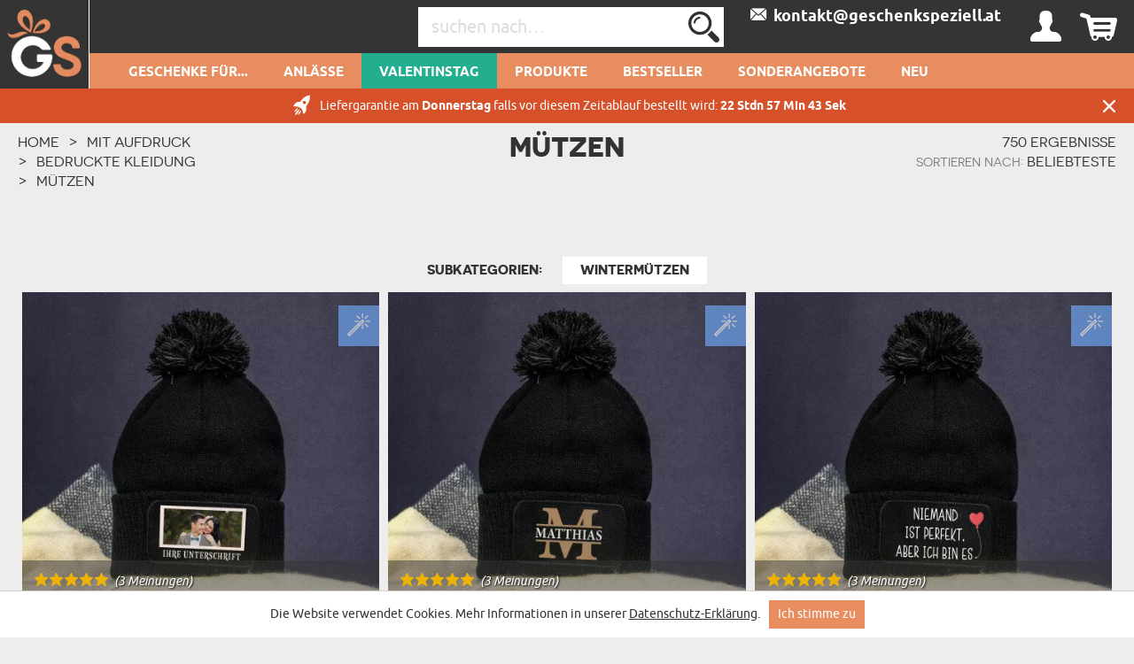

--- FILE ---
content_type: text/html; charset=UTF-8
request_url: https://geschenkspeziell.at/muetzen
body_size: 37142
content:
<!DOCTYPE html>
<html lang="de-DE">
<head>
    <meta http-equiv="Content-Type" content="text/html; charset=utf-8" />    <meta name="viewport" id="viewport" content="width=device-width, initial-scale=1.0" />
    <meta name="keywords" content="Geschenke, Geschenkidee, einzigartiges Geschenk" />
    <meta name="description" content="GeschenkSpeziell - einzigartige Geschenkideen. Sind Sie gerade auf der Suche nach einem einmaligen Geschenk? Bei uns finden Sie bestimmt etwas Passendes!" />
    <meta name="robots" content="noindex,nofollow" />
<meta name="googlebot" content="noindex,nofollow" />
            <title>Mützen - Einzigartige Geschenkideen - GeschenkSpeziell.at</title>
        <meta name="fragment" content="!"><link href="/favicon_geschenk.png" type="image/x-icon" rel="icon"/><link href="/favicon_geschenk.png" type="image/x-icon" rel="shortcut icon"/>        
<!--<script>(function(w,d,s,l,i){w[l]=w[l]||[];w[l].push({'gtm.start':
            new Date().getTime(),event:'gtm.js'});var f=d.getElementsByTagName(s)[0],
        j=d.createElement(s),dl=l!='dataLayer'?'&l='+l:'';j.async=true;j.src=
        'https://www.googletagmanager.com/gtm.js?id='+i+dl;f.parentNode.insertBefore(j,f);
    })(window,document,'script','dataLayer','GTM-TR4HQGJ');</script>
-->



    <script async src="https://www.googletagmanager.com/gtag/js?id=G-9S2FH2KEZN"></script>
    <script>
        window.dataLayer = window.dataLayer || [];
        function gtag(){dataLayer.push(arguments);}

        gtag('consent', 'default', {
            'ad_storage': 'granted',
            'analytics_storage': 'granted',
            'ad_user_data': 'granted',
            'ad_personalization': 'granted'
        });
        gtag('js', new Date());
        gtag('config', 'G-9S2FH2KEZN', {"page_title":"Kategorien verbergen","page_path":"/muetzen"});
    </script>
    <script async src="https://www.googletagmanager.com/gtag/js?id=AW-573339733"></script>
    <script>
        window.dataLayer = window.dataLayer || [];
        function gtag(){dataLayer.push(arguments);}
        gtag('js', new Date());

        gtag('config', 'AW-573339733', {'allow_enhanced_conversions':true});
    </script>















    <style type="text/css">
    body { visibility: hidden; }
    @media (max-width: 380px) { header .basket { display: block !important; } }
    .promotions .weekly-offer .discount { z-index: 0 !important; }
    .cookie-button:hover { background: #343434 !important; }
    .grecaptcha-badge { visibility: hidden; }
    #CybotCookiebotDialog { text-transform: none; }
    </style>
    <script type="text/javascript">
        var ua = window.navigator.userAgent;
        var msie = ua.indexOf("MSIE ");
        if (msie > 0 || !!navigator.userAgent.match(/Trident.*rv\:11\./)) {
            var ie_version = parseInt(ua.substring(msie + 5, ua.indexOf(".", msie)));
            if(ie_version <= 8) {
                window.location.replace('/pages/ie');
            }
        }
    </script>

                <script type="application/ld+json">
    {"@context":"http:\/\/schema.org","@type":"BreadcrumbList","itemListElement":[{"@type":"ListItem","position":1,"item":{"@id":"https:\/\/geschenkspeziell.at\/","name":"Startseite"}},{"@type":"ListItem","position":2,"item":{"@id":"https:\/\/geschenkspeziell.at\/mitAufdruck","name":"Mit Aufdruck"}},{"@type":"ListItem","position":3,"item":{"@id":"https:\/\/geschenkspeziell.at\/Bedruckte-Kleidung","name":"Bedruckte Kleidung"}},{"@type":"ListItem","position":4,"item":{"@id":"https:\/\/geschenkspeziell.at\/muetzen","name":"M\u00fctzen"}}]}</script>

    
    <link rel="canonical" href="https://geschenkspeziell.de/muetzen" />
            
        <style>
        .occasion-name {
            white-space: normal;
            word-wrap: break-word;
            max-width: 180px;
        }
    </style>
</head>

<body class="category">
<!--<noscript><iframe src="https://www.googletagmanager.com/ns.html?id="
height="0" width="0" style="display:none;visibility:hidden"></iframe></noscript>
-->
<div class="ss-best-toplayer" style="display:none">
    <div class="ss-best-toplayer__bg"></div>
    <div class="ss-best-toplayer__container">
        <div class="ss-best-toplayer__title">
            Bevor Sie gehen, sehen Sie sich unsere meistverkauften Produkte an,<br>die das Herz erobert haben und den Beschenkten<br>für viele Jahre in Erinnerung geblieben sind:        </div>
        <div class="ss-best-toplayer__items"></div>
        <div class="ss-best-toplayer__close"></div>
    </div>
</div>

<header id="header">
    <div class="top container-fluid">
        <div id="logo-header">
                    <a href="https://geschenkspeziell.at/"
           title="Logo"
           target="_self">
            <img src="/img/attachments/banners/big/5ed94e73-bfd8-4e84-a432-193e05bb3706.header_sygnet_4.png"
                 title="GeschenkSpeziell.de - einzigartige Geschenkideen"
                 alt="GeschenkSpeziell.de - einzigartige Geschenkideen"
                 style="height: 100%; width: 100%"
                 class="logo"
            >
        </a>
            </div>
                    <div id="basket-tab" class="float-right basket" data-url="/my_basket/MyBaskets/tab">
                <div class="basket_icon icon-shopping"></div>
            </div>
                <div id="user-tab" class="float-right user" data-url="/my_auth/MyUsers/tab">
            <div class="user_icon icon-user"></div>
        </div>
        <div class="float-right contact" id="contact">
                                        <a class="icon-mailBig" href="mailto:kontakt@geschenkspeziell.at"><span>&nbsp;&nbsp;kontakt@geschenkspeziell.at</span></a>
                    </div>
        <div class="float-right find">
            <form action="/Categories/search" method="GET" id="quick-search-form">
                <input name="term" type="text" id="searchInput" data-all-text="Alle Ergebnisse anzeigen" placeholder="suchen nach…" value=""/><!--
                    --><label for="search" id="search-label">
                    <input type="submit" value="Senden" id="search" class="icon-search">
                </label>
            </form>
        </div>
        <div class="burger-menu icon-burger visible-xs-inline-block float-left"></div>
        <div class="float-left header-info">Personalisierte Geschenke</div>
    </div>
    <nav id="user-tab-mobile" class="navMobile" data-url="/my_auth/MyUsers/tabMobile"></nav>
    <div class="bottom container-fluid">
        <nav class="container">
    <ul>
        <li class="wide-menu main-nav-container "><a class="main-nav main-nav-102" title="Geschenke für..." href="">Geschenke für...</a><ul class="clearfix"><li><div class="row"><div class="col-xs-4"><ul><li class="has-icon"><a href="/Geschenke-fuer-sie" title="Geschenke für Sie"><svg xmlns="http://www.w3.org/2000/svg" viewBox="0 0 324.5 383.7"><style type="text/css">  
	.st0{fill:none;}
</style><path class="st0" d="M148.7 338.6c-0.6 0.2-1.2 0.3-1.9 0.3 -0.6 0-1.3-0.1-1.9-0.3 -18.3-5.9-45.8-23.5-70-55.2L36.5 293C22.1 296.6 12 309.5 12 324.4v40.4c0 3.7 3.1 6.8 6.8 6.8h32.4v-29.5c0-3.3 2.7-6 6-6 3.3 0 6 2.7 6 6v29.5h167.2v-29.5c0-3.3 2.7-6 6-6 3.3 0 6 2.7 6 6v29.5h32.4c3.8 0 6.8-3.1 6.8-6.8v-40.4c0-14.9-10.1-27.8-24.5-31.4l-38.4-9.6C194.5 315.1 166.9 332.6 148.7 338.6z"/><path class="st0" d="M87.8 280.2c14.8 18.1 36.8 38.4 59 46.3 22.3-7.9 44.3-28.2 59-46.3l-7.5-1.9c-11.2-2.8-19.1-12.9-19.1-24.5v-5.6c-10.2 4.8-21.2 7.4-32.4 7.4 -11.4 0-22.4-2.6-32.4-7.4v5.6c0 11.6-7.8 21.6-19.1 24.5L87.8 280.2z"/><path class="st0" d="M196.8 220.6c13.5-14.4 22.6-34.2 25.8-55.9 -15.4-18.5-24.2-39.9-29.1-56.2 -25.5 0.4-90.5 4.5-123.9 35v3.8c0 53.2 34.6 96.4 77.2 96.4C165.1 243.7 182.9 235.5 196.8 220.6z"/><path class="st0" d="M298.2 16.3c-8.9-5.5-18.1-4.7-28.1 2.4 -8.1 5.8-13.5 13.6-13.6 13.7 -1.2 1.7-3.1 2.8-5.2 2.8 -2.1 0-4-1-5.2-2.8l0 0c-0.6-0.8-5.8-8.2-13.6-13.7 -5.6-4-11-6-16.2-6 -4 0-8 1.2-11.9 3.6 -3.1 1.9-5.6 4.2-7.7 6.7 -2.5 3.1-4.2 6.7-5.1 10.8 -0.2 1-0.4 2.1-0.6 3.2 -1.9 15.4 6.5 35 21.9 51.1 14.5 15.1 30 26.3 37.4 31.2 0.3 0.2 0.7 0.5 1 0.7 2.3-1.5 5.7-3.9 9.8-6.9 8-5.9 18.5-14.5 28.6-25C305.1 72 313.5 52.5 311.6 37 310.5 28.1 306 21.1 298.2 16.3z"/><path class="st0" d="M251.3 133.8c-1.2 0-2.3-0.3-3.3-0.9 -0.2-0.1-22.7-13.7-44.2-36 -18-18.7-27.8-42.3-25.4-61.4 0.3-2.1 0.7-4.1 1.2-6 -9.8-2.8-20.8-4.2-32.8-4.2C108.4 25.3 82 39 63.5 68.6c-21.7 34.9-32.3 92-32.3 174.4 0.4 0.8 3.5 6.1 26.9 16.3 10.6 4.6 21 8.3 25 9.7l9.3-2.3c5.9-1.5 10-6.7 10-12.8v-12.6c-26.8-18.7-44.8-53.9-44.8-94v-6.4c0-1.6 0.7-3.2 1.8-4.3 15.7-15.3 39.5-26.5 70.7-33.2 27.8-6 54.5-6.9 67.9-6.9 2.7 0 5.1 1.8 5.8 4.4 4.4 16 13.2 39.1 29.7 58.1 1.1 1.3 1.6 3 1.4 4.7 -3.1 25.2-13.6 48.3-29.3 65.2 -4.5 4.8-9.3 8.9-14.4 12.5v12.6c0 6.1 4.1 11.3 10 12.8l9.3 2.3c3.9-1.4 14.4-5.1 25-9.7 23.3-10.2 26.5-15.5 26.8-16.3 0-43.4-3-79.8-8.9-109.6C252.8 133.7 252.1 133.8 251.3 133.8z"/><path d="M324.1 35.4c-1.6-12.7-8.3-23.1-19.3-29.9C281.3-9.1 260.2 9 251.3 18.8c-8.9-9.8-30-27.9-53.6-13.3 -5.6 3.4-10 7.8-13.3 12.9 -11.4-3.4-23.9-5.1-37.7-5.1 -42.3 0-72.9 16-93.5 49 -23 36.9-34.1 96.1-34.1 181 0 8.3 9.7 16.2 32.4 26.3 3.7 1.7 7.5 3.2 11 4.6l-28.9 7.2C13.8 286.3 0 304 0 324.4v40.4c0 10.4 8.4 18.8 18.8 18.8h256c10.4 0 18.8-8.4 18.8-18.8v-40.4c0-20.4-13.8-38.1-33.6-43.1l-28.9-7.2c3.5-1.4 7.2-2.9 10.9-4.6 22.7-10.1 32.4-17.9 32.4-26.3 0-46.5-3.4-85.2-10.2-116.9 8.7-6.2 22-16.5 34.6-29.5C316.8 78.1 326.5 54.6 324.1 35.4zM257.1 293c14.4 3.6 24.5 16.5 24.5 31.4v40.4c0 3.7-3.1 6.8-6.8 6.8h-32.4v-29.5c0-3.3-2.7-6-6-6 -3.3 0-6 2.7-6 6v29.5H63.2v-29.5c0-3.3-2.7-6-6-6 -3.3 0-6 2.7-6 6v29.5H18.8c-3.8 0-6.8-3.1-6.8-6.8v-40.4c0-14.9 10.1-27.8 24.5-31.4l38.4-9.6c24.2 31.7 51.7 49.2 70 55.2 0.6 0.2 1.2 0.3 1.9 0.3 0.6 0 1.3-0.1 1.9-0.3 18.3-5.9 45.8-23.5 70-55.2L257.1 293zM114.4 253.9v-5.6c10.1 4.8 21 7.4 32.4 7.4 11.2 0 22.2-2.6 32.4-7.4v5.6c0 11.6 7.9 21.6 19.1 24.5l7.5 1.9c-14.8 18.1-36.8 38.4-59 46.3 -22.3-7.9-44.3-28.2-59-46.3l7.5-1.9C106.6 275.5 114.4 265.5 114.4 253.9zM69.6 147.3v-3.8c33.4-30.4 98.4-34.6 123.9-35 4.9 16.3 13.7 37.8 29.1 56.2 -3.2 21.7-12.3 41.4-25.8 55.9 -13.9 14.9-31.7 23.1-50 23.1C104.2 243.7 69.6 200.4 69.6 147.3zM235.6 259.3c-10.6 4.6-21.1 8.4-25 9.7l-9.3-2.3c-5.9-1.5-10-6.7-10-12.8v-12.6c5.1-3.6 9.9-7.7 14.4-12.5 15.8-16.8 26.2-40 29.3-65.2 0.2-1.7-0.3-3.4-1.4-4.7 -16.5-18.9-25.2-42-29.7-58.1 -0.7-2.6-3.1-4.4-5.8-4.4 -13.4 0-40.1 0.9-67.9 6.9 -31.2 6.7-55 17.9-70.7 33.2 -1.2 1.1-1.8 2.7-1.8 4.3v6.4c0 40.1 18 75.3 44.8 94v12.6c0 6.1-4.1 11.3-10 12.8l-9.3 2.3c-3.9-1.4-14.3-5.1-25-9.7 -23.4-10.2-26.5-15.5-26.9-16.3 0-82.4 10.6-139.5 32.3-174.4C82 39 108.4 25.3 146.8 25.3c12.1 0 23 1.4 32.8 4.2 -0.5 1.9-0.9 3.9-1.2 6 -2.4 19.2 7.3 42.7 25.4 61.4 21.5 22.3 44 35.9 44.2 36 1 0.6 2.1 0.9 3.3 0.9 0.8 0 1.5-0.1 2.2-0.4 6 29.8 8.9 66.2 8.9 109.6C262 243.8 258.9 249.1 235.6 259.3zM289.7 88.1c-10.1 10.5-20.6 19.1-28.6 25 -4.1 3-7.5 5.4-9.8 6.9 -0.3-0.2-0.6-0.4-1-0.7 -7.3-4.9-22.9-16.1-37.4-31.2C197.5 72 189.1 52.4 191 37c0.1-1.1 0.3-2.2 0.6-3.2 0.9-4.1 2.7-7.7 5.1-10.8 2-2.6 4.6-4.8 7.7-6.7 3.9-2.4 7.9-3.6 11.9-3.6 5.2 0 10.6 2 16.2 6 7.7 5.5 13 12.9 13.6 13.7l0 0c1.2 1.7 3.1 2.8 5.2 2.8 2.1 0 4.1-1.1 5.2-2.8 0.1-0.1 5.5-7.9 13.6-13.7 10-7.1 19.2-7.9 28.1-2.4 7.8 4.8 12.3 11.8 13.4 20.7C313.5 52.5 305.1 72 289.7 88.1z"/></svg>Geschenke für <b>Sie</b></a><ul class="last-level"><li class=""><a href="/geschenke-fuer-ehefrau" title="Geschenke für Ehefrau">Ehefrau</a></li><li class=""><a href="/geschenke-fuer-verlobte" title="Geschenke für Verlobte">Verlobte</a></li><li class=""><a href="/geschenke-fuer-freundin" title="Geschenke für Freundin">Freundin</a></li></ul></li><li class="has-icon"><a href="/geschenke-fuer-frauen" title="Geschenke für Frauen"><svg xmlns="http://www.w3.org/2000/svg" viewBox="0 0 324.5 383.7"><path d="M254.9 102.4c-44-44-115.7-44-159.7 0 -21.3 21.3-33.1 49.7-33.1 79.8 0 28.1 10.2 54.7 28.9 75.4l-25.5 25.6 -29.7-29.5c-2.3-2.3-6.1-2.3-8.5 0 -2.3 2.3-2.3 6.1 0 8.5l29.7 29.5 -29.5 29.7c-2.3 2.3-2.3 6.1 0 8.5 1.2 1.2 2.7 1.7 4.2 1.7 1.5 0 3.1-0.6 4.3-1.8l29.5-29.7 29.7 29.5c1.2 1.2 2.7 1.7 4.2 1.7 1.5 0 3.1-0.6 4.3-1.8 2.3-2.3 2.3-6.1 0-8.5L74 291.7l25.4-25.6c21.4 19.3 48.5 29 75.6 29 28.9 0 57.8-11 79.8-33C298.9 218 298.9 146.4 254.9 102.4zM246.4 253.6c-39.3 39.3-103.4 39.3-142.7 0 -19.1-19.1-29.6-44.4-29.6-71.4 0-27 10.5-52.3 29.6-71.4 19.7-19.7 45.5-29.5 71.4-29.5 25.8 0 51.7 9.8 71.4 29.5C285.7 150.2 285.7 214.2 246.4 253.6z"/></svg>Geschenke für <b>Frauen</b></a><ul class="last-level"><li class=""><a href="/geschenke-fuer-beste-freundin" title="Geschenke für beste Freundin">Beste Freundin</a></li><li class=""><a href="/geschenke-fuer-schwester" title="Geschenke für Schwester">Schwester</a></li></ul></li><li class="has-icon"><a href="/geschenke-fuer-eltern" title="Geschenke für Eltern"><svg xmlns="http://www.w3.org/2000/svg" viewBox="0 0 202 184.6"><path d="M199.4 53.6l-0.2 0c-2.1 7.2-7 13.4-10.2 12.9 -3.2-0.5-3-8.5-1.3-17.6 2.5-13.9 0.8-21.3-3.5-22.2 -4.7-0.9-11.9 4-17.7 14.1 0-7.9-2.1-11.8-5.2-12.8 -4.9-1.4-13 4.5-19.1 16.5 1.3-11.9 3.4-13.7 3.4-13.7s-6.4-6.4-12.7-1.6c-4.1 3.1-4.8 10.6-4.3 22.4 -1.8 2.3-3.9 4-6.2 4.6 0.4-1.7 0.7-3.4 0.8-5 1.7-18.8-8.8-24.2-14.9-20.2l-1.4 1.1 -1.4-0.1c-11.7-0.3-21.1 9.7-22.2 23.6 -0.2 2-0.1 3.9 0.1 5.7 -2.2 6.4-6.8 13-10.7 12.3 -4.1-0.9-9.2-15.6-1.7-54.6C73 8.1 74.4 3.9 74.4 3.9s-8.6-8.8-15 0l0 0.1 -0.5 0.7c-8.6 13.8-16.6 35.6-19.8 53.4 -1.6-12.7-1.5-28.9-0.9-48.8l0-0.2c-0.1-3.9-7.3-9.6-15-1.9 -5.8 5.8-8.7 19.8-14.7 51.9 -3.4 19-5.5 22.6-6 22.9 8 3.3 14.4 0.7 18.1-23 2.6-17.3 5.7-28 8.6-35.5 -0.8 25.2 1.2 45.8 7.4 55 1.8 2.7 5 0.2 6.2-1.2 0.1-0.1 0.3-0.3 0.4-0.5 0.1-0.2 0.2-0.2 0.2-0.3 0-0.2 0-0.4 0-0.6 0.8-15.3 5.8-34.9 12.7-50.5C54.6 61.3 57.3 76.3 66.3 79c8.7 2.5 15-4.1 18.4-11.8 2.8 6.9 8.7 10.9 15.5 11.2 9.6 0.3 16.9-8.1 20.5-17.4 3.2-0.3 5.9-1.6 8.1-3.6 0.2 3.9 0.5 8.1 0.7 12.6 0.2 3.3 0.7 4.7 0.7 4.7 7.2 2.3 10-0.6 11.3-19 5.2-14.7 8.8-18.7 10.6-18.3 2 0.3 2.4 5.4 0.6 17.2 -1.8 11.8-3 19.1-3 19.1 5 1.6 10.5 0.6 12.3-6 1.7-6.5 2.8-12 3.6-16.8 4.4-11.8 7.7-15.1 9.5-14.8 2 0.3 2.9 3.8 0.5 15.6 -2.8 13.4 1.8 21.6 8.6 22.1 6.6 0.5 14.4-6.7 17.6-16.4C202.7 54.1 201.1 52.9 199.4 53.6zM103.8 69.5c-6 0-9.1-6.6-8-17 1-10.1 4.6-17.3 8.7-17.4 -3.9 8.2 0 22.8 10.6 25.5C112.5 66.1 108 69.7 103.8 69.5zM117.8 51.5c-0.2 1.6-0.5 3.1-0.8 4.5 -7.5-2.4-7.6-11.8-4.8-14.2C114.5 39.6 118.7 43.1 117.8 51.5z"/><path d="M42.6 101.1C25.4 102 6 111.2 0.9 127.8c-3.8 12.5 4.5 23.1 15.1 22.6 11-0.4 7.6-13.1 7.6-13.1 -6 2.9-17.1-0.1-14.6-10.5 2.5-11.1 16.6-17.8 30-18.5 18.9-1 28.4 11 25.3 34.9 -2.8 21.7-15.8 36.4-30.7 36.9 -8.4 0.3-20.1-4.2-19.1-12.9 0.5-6 6.9-7 12.1-4.8l-0.2 6.9c-0.2 3.3-0.9 4.9-0.9 4.9 11.4 6.1 15.4-3.7 14.7-16.7 -2-36 4.3-39.9 4.3-39.9 -0.2-3.9-8.9-8.9-14.6-0.8 -4.5 6.6-2.7 13.8-3.1 37.9 -8.5-1.1-19.3 3.5-20.5 11.9 -1.4 10.6 11.1 18.1 26 17.9 23-0.4 43.3-17.4 46.8-44.5C82.6 112 63.9 99.9 42.6 101.1z"/><path d="M172.6 155.5l-0.2 0c-2.1 7.2-5.9 13.4-9 12.8 -3.1-0.4-3.2-8.6-2.6-17.5 2.4-33.4 10.3-44.3 10.3-44.3s-9.4-9.9-15.1-0.7c-2.9 4.6-4.7 14.7-5.6 25.5 -0.6-0.3-1.2-0.5-1.7-0.6 -11.1-2.6-20.7 6.8-22.5 21.2 -0.3 2.6-0.4 5-0.2 7.3 -2.1 6.6-5.6 12.1-8.6 11.6 -3-0.4-3.6-8.6-2.5-17.5 1.5-11.5 4.9-19.5 4.9-19.5 -4.2-3.9-9.7-3.9-13 1.8 -1.1-1.2-2.6-2-4.2-2.4 -11-2.6-20.7 6.8-22.5 21.2 -1.7 13.7 3.6 24 11.8 23 7-0.9 10.2-8.1 12-14 0.7 7.4 2.9 12.4 7.9 13.4 6.6 1.3 12.1-3.6 15.6-10.9 1.9 6 5.8 9.6 10.8 9 6.9-0.9 10.2-8.1 11.9-14 0.8 7.4 3 12.4 8 13.4 7.7 1.5 14.1-5.6 17.2-15.2C176 156 174.3 154.8 172.6 155.5zM104.1 144.7c-0.4 3.5-0.7 6.8-0.7 9.8 -2.6 11.5-6.3 16.2-9 15.7 -3.2-0.7-3.3-10.3-1.8-17.8 1.4-6.8 4.5-14.3 9.3-14.2 1.3 0 2.3 0.4 3.2 1.1C104.6 140.8 104.3 142.6 104.1 144.7zM149.4 152.7c-2.6 11-6.4 15.5-9 15 -3.2-0.7-3.2-10.3-1.7-17.8 1.4-6.8 4.5-14.3 9.3-14.2 0.7 0.1 1.3 0.1 1.9 0.3C149.5 141.8 149.3 147.5 149.4 152.7z"/><path d="M102.3 111.7c-0.6 3.5 0.2 6.8 2.2 9.1 2 2.4 5.1 3.6 8.9 3.6 8.8 0 13.7-6.9 14.5-13.4 0.9 0 1.7-0.1 2.5-0.3 2.1-0.4 3.9-2.2 4.2-4.1 0.3-1.7-0.5-3.2-2.3-4.4l0 0h-0.2l-0.1 0.1c-0.2 0.3-0.8 0.8-1.5 1.3 -4 2.7-9.8 3.5-14.1 2l-0.1 0 -0.1 0.1c0 0-0.7 1.5 0.9 2.5 2.1 1.3 5 2.2 7.8 2.6 -0.3 3.3-1.7 10.5-8.6 10.5 -2.2 0-4.1-0.8-5.3-2.2 -1.5-1.7-2.2-4.4-1.8-7.4 0.5-3.5 2.3-6.7 4.8-8.5 1.1 0.5 2.2 0.7 3.2 0.8 2.5 0.1 4-1 4.2-2.1 0.2-0.8-0.4-1.5-1.4-1.9 -1.5-0.5-3-0.6-4.6-0.5 -1.1-1.5-1.3-4.2-0.6-7.4 0.5-2.4 2.2-5.5 4.7-6.8 1.4-0.8 2.9-0.8 4.5-0.2 1 0.4 1.6 1.5 1.5 2.9 -0.1 2.7-2.3 6.3-5.7 7.3l-0.2 0 0.1 0.2c0.1 0.1 1.4 2.9 3.7 3.3 1.1 0.2 2.2-0.1 3.4-1.1 2.5-2.1 3.8-5.8 3.1-9.1 -0.5-2.6-2.2-4.6-4.5-5.4 -3.3-1.1-7.3-0.6-10.7 1.3 -3.3 1.9-5.6 4.8-6.3 8.1 -0.6 3 0.1 5.9 2.2 8.2C106.1 102.8 102.9 107 102.3 111.7z"/></svg>Geschenke für <b>Eltern</b></a><ul class="last-level"><li class=""><a href="/geschenke-fuer-mama" title="Geschenke für Mama">Mama</a></li><li class=""><a href="/geschenke-fuer-papa" title="Geschenke für Papa">Papa</a></li></ul></li><li class="has-icon"><a href="/geschenke-fuer-grosseltern" title="Geschenke für Großeltern"><svg xmlns="http://www.w3.org/2000/svg" viewBox="0 0 250.1 161.3"><style type="text/css">  
	.st0{fill:none;}
</style><path class="st0" d="M126.6 118.4l-3.3 10.4c1.4-2.2 3.2-4.4 5.2-6.4"/><path class="st0" d="M106.2 103c-4.6 1.8-9.7 2.7-15.1 2.7 -5.1 0-9.9-0.8-14.2-2.4v9.2l7.4 13.9h14.6l7.4-13.9V103z"/><polygon class="st0" points="106 128.2 114.9 131.6 119.6 117 111.9 117 "/><polygon class="st0" points="87.8 141.4 95.2 141.4 100.5 133.7 82.6 133.7 "/><path class="st0" d="M100.1 58.1c0 4.2 3.4 7.6 7.6 7.6h8.3c4.2 0 7.6-3.4 7.6-7.6v-6h-23.6V58.1z"/><path class="st0" d="M85.6 45c1.9 0 3.4 1.4 3.5 3.3h4c0.1-1.8 1.6-3.3 3.5-3.3h19.9c-0.9-16.5-7.8-33-25.4-33 -17.5 0-24.5 16.4-25.4 33H85.6z"/><path class="st0" d="M127.3 45c2 0 3.5 1.6 3.5 3.5v5.8c1.6-3.7 2.3-10.6-1.6-23.3 -2.9-9.3-8.8-15.1-15.9-16.1 6 7 9.7 17.3 10.2 30H127.3z"/><path class="st0" d="M134.1 117.7c0.4-0.2 0.7-0.5 1.1-0.7h-1.4"/><path class="st0" d="M89.1 55.3v2.7c0 2.8-0.8 5.4-2.1 7.6V67c0 2.3 1.8 4.1 4.1 4.1 2.3 0 4.1-1.8 4.1-4.1v-1.3c-1.3-2.2-2.1-4.8-2.1-7.6v-2.7H89.1z"/><path class="st0" d="M169.4 37.6c0-1.6 1.3-2.9 2.9-3 1.6 0 3 1.2 3 2.9 0 0.6 1.2 14 27.6 14.9v-5.8c0 0 0-0.1 0-0.1 0-11.4-9.7-20.3-22.2-20.3 -12.4 0-22.2 8.9-22.2 20.3 0 0 0 0.1 0 0.1V51C163 48.7 169.4 44.3 169.4 37.6z"/><path class="st0" d="M180.8 20.3c4.4 0 8.6 0.9 12.3 2.6 0.4-1.3 0.7-2.6 0.7-4 0-7.1-5.8-13-13-13 -7.1 0-13 5.8-13 13 0 1.4 0.2 2.7 0.7 4C172.2 21.2 176.3 20.3 180.8 20.3z"/><path class="st0" d="M180.8 94.9c12.2 0 22.2-12.8 22.2-28.4v-8c-17.9-0.6-26.3-6.6-30.2-12C169 52.5 162 56 158.6 57.5v8.9C158.6 82.1 168.6 94.9 180.8 94.9z"/><path class="st0" d="M197.2 114.2l-5-1.2c-1.3-0.3-2.3-1.5-2.3-2.9V98.9c-2.9 1.2-5.9 1.9-9.1 1.9 -3.2 0-6.3-0.7-9.1-1.9v11.2c0 1.4-0.9 2.6-2.3 2.9l-5 1.2 16.4 26.6L197.2 114.2z"/><path class="st0" d="M14.5 138c0 0-2.5 7.6-6.3 19.2h16.1l-6.1-28.5C15.3 133.3 14.6 137.6 14.5 138z"/><polygon class="st0" points="107.3 136.3 100.8 145.7 102.9 157.2 106.7 157.2 112.8 138.4 "/><polygon class="st0" points="88.9 148.5 87.4 157.2 95.7 157.2 94.1 148.5 "/><path class="st0" d="M127 135.8C127 135.8 127 135.8 127 135.8l-0.6-0.7c-1.3 2.5-2.2 4.7-2.8 6.3 -0.5 1.5-0.8 2.5-0.8 2.6 0 0-0.6 0.7-1.6 2.4 -1.2 2-2.9 5.4-5 10.9h19.9c0.1-2.9 0.9-3.8 3-8.9L127 135.8z"/><path class="st0" d="M68.9 15c-7.1 1-13 6.7-15.9 16 -4 13.1-3 19.9-1.6 23.3v-5.8c0-2 1.6-3.5 3.5-3.5h3.7C59.2 32.3 62.8 21.9 68.9 15z"/><path class="st0" d="M216.6 145.9l14.6-15.2 0.7-0.7c-3.8-5-9.6-9.9-18.1-11.9l-10.5-2.5 -20 32.3 0 0c-0.2 0.4-0.5 0.7-1 1 -0.5 0.3-1 0.4-1.6 0.4 -1 0-2-0.5-2.5-1.4l-1.1-1.7 -18.9-30.6 -9.4 2.3 -1.2 0.3c-4.4 1-8 2.8-11.1 5 -2.1 1.5-3.9 3.2-5.5 5 -0.5 0.6-1.1 1.3-1.5 1.9l4.8 5 0 0.1 10.1 10.5c0.8 0.9 1.1 2.2 0.6 3.3 -2.3 5-3.2 5.7-3.3 8.3h77.2c-0.1-2.3-1.1-3.2-3.3-8C215.5 148.1 215.7 146.8 216.6 145.9z"/><polygon class="st0" points="75.8 136.3 70.3 138.4 76.4 157.2 80.2 157.2 82.2 145.7 "/><path class="st0" d="M235.2 135.1l-0.9 1 -12.1 12.5c2 4.9 2.9 6 3 8.6h18l-4.4-13.2C238.7 143.7 237.8 139.8 235.2 135.1z"/><path class="st0" d="M123.3 70.9c-2.1 1.2-4.6 1.9-7.2 1.9h-8.3c-2.3 0-4.4-0.5-6.4-1.5 -1.7 4-5.7 6.8-10.3 6.8 -4.6 0-8.6-2.8-10.3-6.8 -1.9 0.9-4.1 1.5-6.4 1.5h-8.3c-2.6 0-5.1-0.7-7.2-1.9 2.3 16.6 14.9 27.8 32.2 27.8C108.5 98.7 121.1 87.5 123.3 70.9z"/><polygon class="st0" points="77.1 128.2 71.2 117 63.5 117 68.1 131.6 "/><polyline class="st0" points="54.3 157.2 68.9 157.2 56.5 118.4 "/><path class="st0" d="M66.1 65.7h8.3c4.2 0 7.6-3.4 7.6-7.6v-6H58.4v6C58.4 62.3 61.9 65.7 66.1 65.7z"/><path class="st0" d="M49.3 117h-7c-8.3 0-14.1 2.3-18.2 5.4l7.5 34.8h14.2"/><path d="M249.5 157.8l-4.9-15.1c-0.2-1-5.9-24.8-29.4-30.3l-19.3-4.6V95.4c7.8-6.1 13.1-16.8 13.1-29V46.6c0 0 0-0.1 0-0.1 0-8.4-4.1-15.8-10.6-20.5 0.9-2.2 1.4-4.6 1.4-7 0-10.4-8.5-18.9-18.9-18.9 -10.4 0-18.9 8.5-18.9 18.9 0 2.4 0.5 4.8 1.4 7 -6.4 4.7-10.5 12.1-10.6 20.5 0 0.1 0 0.1 0 0.2v19.9c0 12.2 5.2 22.9 13.1 29v12.3l-14.3 3.4c-3.1-0.8-6.7-1.3-10.6-1.3h-27.5V99.5c10.8-7 17.5-19.2 17.5-34v-0.9c1.7-0.9 3.7-2.5 5.4-5.2 4-6.6 4-16.9-0.2-30.4 -4.8-15.4-17.2-23.6-30.7-20.5 -4.2-2.3-8.9-3.5-14.2-3.5 -5.3 0-10 1.2-14.2 3.5C63.4 5.3 51 13.5 46.2 28.9 42 42.4 41.9 52.6 46 59.3c1.7 2.8 3.7 4.3 5.4 5.2v0.9c0 15.2 7.1 27.7 18.4 34.6v9.9H42.3c-28.4 0-34 23.4-34.7 26.7l-7 21.3c-0.3 0.4-0.6 0.9-0.6 1.4 0 1.1 0.9 2.1 2.1 2.1h246c1.1 0 2.1-0.9 2.1-2.1C250.1 158.7 249.9 158.2 249.5 157.8zM180.8 5.9c7.2 0 13 5.8 13 13 0 1.4-0.2 2.7-0.7 4 -3.7-1.6-7.9-2.6-12.3-2.6s-8.6 0.9-12.3 2.6c-0.4-1.3-0.7-2.6-0.7-4C167.8 11.7 173.6 5.9 180.8 5.9zM158.6 46.7c0 0 0-0.1 0-0.1 0-11.4 9.7-20.3 22.2-20.3 12.4 0 22.2 8.9 22.2 20.3 0 0 0 0.1 0 0.1v5.8c-26.4-0.9-27.6-14.4-27.6-14.9 -0.1-1.6-1.4-2.9-3-2.9 -1.6 0-2.9 1.3-2.9 3 0 6.6-6.5 11.1-10.8 13.3V46.7zM158.6 66.4v-8.9c3.4-1.5 10.4-5 14.2-11.1 3.9 5.4 12.3 11.3 30.2 12v8c0 15.7-10 28.4-22.2 28.4C168.6 94.9 158.6 82.1 158.6 66.4zM169.4 113c1.3-0.3 2.3-1.5 2.3-2.9V98.9c2.9 1.2 5.9 1.9 9.1 1.9 3.2 0 6.3-0.7 9.1-1.9v11.2c0 1.4 0.9 2.6 2.3 2.9l5 1.2 -16.4 26.6 -16.4-26.6L169.4 113zM134.1 117.7c-2.3 1.3-5.6 4.6-5.6 4.6 -2.1 2.1-3.8 4.3-5.2 6.4l3.3-10.4 0.5-1.4h6.7M119.6 117l-4.7 14.6 -8.9-3.4 5.9-11.2H119.6zM98.9 126.5H84.2l-7.4-13.9v-9.2c4.4 1.5 9.1 2.4 14.2 2.4 5.5 0 10.5-1 15.1-2.7v9.5L98.9 126.5zM100.5 133.7l-5.3 7.7h-7.4l-5.3-7.7H100.5zM123.7 58.1c0 4.2-3.4 7.6-7.6 7.6h-8.3c-4.2 0-7.6-3.4-7.6-7.6v-6h23.6V58.1zM129.2 31c3.9 12.7 3.2 19.6 1.6 23.3v-5.8c0-2-1.6-3.5-3.5-3.5h-3.7c-0.6-12.7-4.2-23-10.2-30C120.4 16 126.3 21.7 129.2 31zM91.1 12c17.5 0 24.5 16.4 25.4 33H96.6c-1.9 0-3.4 1.4-3.5 3.3h-4C89 46.4 87.4 45 85.6 45H65.7C66.6 28.4 73.6 12 91.1 12zM95.2 65.7V67c0 2.3-1.8 4.1-4.1 4.1 -2.3 0-4.1-1.8-4.1-4.1v-1.3c1.3-2.2 2.1-4.8 2.1-7.6v-2.7H93v2.7C93 60.8 93.8 63.4 95.2 65.7zM51.4 48.5v5.8C49.9 50.9 48.9 44.1 53 31c2.9-9.3 8.8-15.1 15.9-16 -6 7-9.7 17.3-10.2 30h-3.7C52.9 45 51.4 46.5 51.4 48.5zM58.4 52H82v6c0 4.2-3.4 7.6-7.6 7.6h-8.3c-4.2 0-7.6-3.4-7.6-7.6V52zM58.8 70.9c2.1 1.2 4.6 1.9 7.2 1.9h8.3c2.3 0 4.4-0.5 6.4-1.5 1.7 4 5.7 6.8 10.3 6.8 4.6 0 8.6-2.8 10.3-6.8 1.9 0.9 4.1 1.5 6.4 1.5h8.3c2.6 0 5.1-0.7 7.2-1.9 -2.3 16.6-14.9 27.8-32.2 27.8C73.7 98.7 61.1 87.5 58.8 70.9zM71.2 117l5.9 11.2 -8.9 3.4L63.5 117H71.2zM8.2 157.2c3.8-11.6 6.3-19.2 6.3-19.2 0.1-0.4 0.7-4.6 3.7-9.2l6.1 28.5H8.2zM45.7 157.2H31.5l-7.5-34.8c4.1-3.1 9.9-5.4 18.2-5.4h7c0 0 6.5-0.6 7.2 1.4l12.4 38.8H54.3 45.7zM76.4 157.2l-6-18.9 5.4-2.1 6.5 9.5 -2.1 11.5H76.4zM87.4 157.2l1.6-8.8h5.2l1.6 8.8H87.4zM102.9 157.2l-2.1-11.5 6.5-9.5 5.4 2.1 -6 18.9H102.9zM116.2 157.2c2.1-5.5 3.9-8.9 5-10.9 1-1.7 1.6-2.3 1.6-2.4 0 0 0.2-1 0.8-2.6 0.6-1.6 1.5-3.8 2.8-6.3l0.6 0.6c0 0 0 0 0 0l12.1 12.5c-2.1 5.1-2.9 6-3 8.9H116.2zM142 157.2c0.1-2.5 1-3.3 3.3-8.3 0.5-1.1 0.3-2.4-0.6-3.3l-10.1-10.5 0-0.1 -4.8-5c0.5-0.6 1-1.3 1.5-1.9 1.5-1.8 3.4-3.5 5.5-5 3-2.2 6.7-4 11.1-5l1.2-0.3 9.4-2.3 18.9 30.6 1.1 1.7c0.6 0.9 1.5 1.4 2.5 1.4 0.5 0 1.1-0.1 1.6-0.4 0.4-0.3 0.7-0.6 1-1l0 0 20-32.3 10.5 2.5c8.5 2 14.3 6.9 18.1 11.9l-0.7 0.7 -14.6 15.2c-0.8 0.9-1.1 2.2-0.6 3.3 2.2 4.8 3.1 5.7 3.3 8H142zM225.2 157.2c-0.1-2.6-1-3.7-3-8.6l12.1-12.5 0.9-1c2.6 4.7 3.5 8.6 3.6 8.9l4.4 13.2H225.2z"/></svg>Geschenke für<b> Großeltern</b></a><ul class="last-level"><li class=""><a href="/geschenke-fuer-oma" title="Geschenke für Oma">Oma</a></li><li class=""><a href="/geschenke-fuer-opa" title="Geschenke für Opa">Opa</a></li></ul></li><li class="has-icon"><a href="/geschenke-fuer-schwiegereltern" title="Geschenke für Schwiegereltern"><svg xmlns="http://www.w3.org/2000/svg" viewBox="0 0 252.4 185.9"><style type="text/css">  
	.st0{fill:none;}
</style><path class="st0" d="M202 68.1c-5.1-1.4-16.5-5.2-22-13.8 -5.5 8.6-16.9 12.4-22 13.8v6.1c0 17.3 9.9 31.4 22 31.4 12.1 0 22-14.1 22-31.4V68.1z"/><path class="st0" d="M113.1 157.7c0.2-0.8 3.3-13.9 14.2-23.4 1-0.9 5.2-3.8 5.2-3.8 3.3-2 7-3.6 11.4-4.6l1.8-0.4 1.4-4.2c-4-3.5-9.4-6.7-17-8.7 -0.2-0.1-11.4-5.4-11.4-5.4l1.1 21.5c0.1 1.1-0.4 2.1-1.3 2.7 -0.5 0.4-1.2 0.6-1.8 0.6 -0.4 0-0.8-0.1-1.2-0.2l-15.4-6.2 -5.9 11.5 3.2 44.8h10.4l0.2-1.4L113.1 157.7z"/><path class="st0" d="M149 135c-0.5-1.2-0.9-2.4-1.1-3.7 0 0-1.8 0.3-4.6 1.2 -3.1 1-7.4 2.9-11.4 6.2 0 0-0.1 0-0.1 0 -9.7 8.1-12.5 19.7-12.6 20.4l-5.1 22.8h62.8v-31.7C162.9 149.5 152.6 143.7 149 135z"/><path class="st0" d="M228.1 138.7C228.1 138.7 228 138.7 228.1 138.7c-4.1-3.3-8.4-5.2-11.5-6.2l0 0c-0.6-0.2-1.3-0.4-2-0.5l-2.5-0.6c-2.1 10.8-13.1 18-29.1 18.9v31.7h62.7l-5.1-22.8C240.6 158.4 237.8 146.8 228.1 138.7z"/><path class="st0" d="M164.2 105.4c-7.5-6.8-12.4-18.2-12.4-31.2v-8.6h0c0-1.5 1-2.8 2.5-3.1 0.3-0.1 22.6-4.6 22.6-18.9 0-1.7 1.4-3.1 3.1-3.1 1.7 0 3.1 1.4 3.1 3.1 0 14.4 22.4 18.8 22.6 18.9 1.5 0.3 2.5 1.6 2.5 3.1v8.6c0 13-4.9 24.4-12.4 31.2v2.2c10.5-0.5 17.9-3.9 22-10.1 9.6-14.2 0-38.8-0.1-39 -0.1-0.4-0.2-0.8-0.2-1.2 0-9.6-2.9-17.2-8.6-22.6 -10.9-10.5-28.6-9.9-28.8-9.9 0 0-0.1 0-0.1 0 0 0-0.1 0-0.1 0 -0.2 0-18-0.6-28.8 9.9 -5.7 5.5-8.5 13.1-8.5 22.6 0 0.4-0.1 0.8-0.2 1.2 -0.1 0.2-9.7 24.9-0.1 39 4.2 6.1 11.6 9.5 22 10.1V105.4z"/><polygon class="st0" points="81.7 139.5 78.7 181.9 91.2 181.9 88.2 139.5 "/><path class="st0" d="M34.5 174.1L18 126.6c-4.6 6.5-5.3 12.6-5.4 13 0 0.1 0 0.2 0 0.3l-4.1 12.3 0.3-4.1c-2.1 8.6-4.1 20-4.7 33.8h27.1l2.4-2.9L34.5 174.1z"/><path class="st0" d="M69.8 125.8l-15.5 7.1c-0.4 0.2-0.9 0.3-1.3 0.3 -0.6 0-1.2-0.2-1.7-0.5 -0.9-0.6-1.4-1.6-1.4-2.7l1.2-22.7c0 0-11.2 5.3-11.4 5.4 -7.6 2-13.1 5.2-17 8.7l18 51.6c0 0.1 0.2 0.9 0.2 1v8h31.6l3.2-44.8L69.8 125.8z"/><path class="st0" d="M63.4 101.3l-6 2.9 -1.1 21L72 118C72 118 63.5 101.4 63.4 101.3z"/><path class="st0" d="M84.9 91.6c11.9 0 20.8-4.2 25.3-24 0.3-1.2 0.9-10.3 0.9-10.3v-3.9c0 0-2.1 0.8-3.8-6.2 0.6-8.7-0.3-17.4-1.4-19 -0.1-0.1-0.2-0.1-0.2-0.2 -0.4 0.1-1.4 0.6-2.2 1 -3.2 1.7-8.6 4.7-18.7 4.7h0c-10 0-15.4-2.9-18.7-4.7 -0.8-0.4-1.7-0.9-2.2-1 -0.1 0-0.2 0.1-0.3 0.3 -1 1.5-2 10.2-1.3 18.9 0 0-1 4.4-3.7 6.2v3.9c0 0 0.2 7.5 0.9 10.3C64.1 87.4 73.1 91.6 84.9 91.6z"/><path class="st0" d="M59.4 23.9c3.6-3.6 7.1-1.8 9.8-0.3 3.1 1.7 7.3 3.9 15.7 3.9 8.5 0 12.7-2.3 15.7-3.9 2.8-1.5 6.2-3.3 9.8 0.3 3.4 3.4 3.6 15.6 3.1 23.3h0.6c1.7 0 3.1 1.4 3.1 3.1v5.9c2.1-4.4 3.7-13.1 1-29.9C116.7 16 115.2 6.2 84.9 6.2c-30.2 0-31.8 9.8-33.5 20.1 -2.7 16.8-1.1 25.5 1 29.9v-5.9c0-1.7 1.4-3.1 3.1-3.1h0.6C55.8 39.5 56 27.3 59.4 23.9z"/><path class="st0" d="M153.9 129.9L153.9 129.9c1.6 8.6 11.6 14.2 26.1 14.2 14.4 0 24.5-5.6 26.1-14.2l-14.2-3.4c-1.4-0.3-2.4-1.6-2.4-3v-13.9c-3 1.4-6.2 2.2-9.6 2.2 -3.4 0-6.6-0.8-9.6-2.2v13.9c0 1.4-1 2.7-2.4 3l-11.4 2.7L153.9 129.9z"/><path class="st0" d="M98 117.9l15.4 6.2 -1.1-20 -5.9-2.8C106.4 101.4 98 117.9 98 117.9z"/><polygon class="st0" points="76.9 122.6 75.5 123.3 80.7 133.3 89.2 133.3 94.4 123.2 93 122.6 "/><path class="st0" d="M91.7 116.4l8.7-17v-5c-4.3 2.3-9.4 3.4-15.5 3.4h0c-6.1 0-11.2-1.1-15.5-3.4v5l8.7 17H91.7z"/><path d="M14.3 126.2c1 0.5 1.4 1.7 0.9 2.7 -0.1 0.1-3.3 6.9-6.4 19.2l-0.3 4.1 4.1-12.3c0-0.1 0-0.2 0-0.3 0-0.5 0.7-6.6 5.4-13l16.6 47.5 -1 4.9 -2.4 2.9h9.7v-8c0-0.1-0.2-1-0.2-1l-18-51.6c3.9-3.5 9.4-6.7 17-8.7 0.2-0.1 11.4-5.4 11.4-5.4l-1.2 22.7c-0.1 1.1 0.5 2.1 1.4 2.7 0.5 0.4 1.1 0.5 1.7 0.5 0.4 0 0.9-0.1 1.3-0.3l15.5-7.1 5.7 11.2 -3.2 44.8h6.2l3-42.4h6.6l3 42.4h6.2l-3.2-44.8 5.9-11.5 15.4 6.2c0.4 0.2 0.8 0.2 1.2 0.2 0.6 0 1.3-0.2 1.8-0.6 0.9-0.6 1.4-1.6 1.3-2.7l-1.1-21.5c0 0 11.2 5.4 11.4 5.4 7.6 2 13 5.1 17 8.7l-1.4 4.2 -1.8 0.4c-4.4 1-8.1 2.7-11.4 4.6 0 0-4.1 2.8-5.2 3.8 -11 9.5-14.1 22.6-14.2 23.4l-5.1 22.8 -0.2 1.4h6.3l5.1-22.8c0.2-0.7 3-12.3 12.6-20.4 0 0 0.1 0 0.1 0 4-3.3 8.3-5.1 11.4-6.2 2.7-0.9 4.6-1.2 4.6-1.2 0.3 1.3 0.6 2.5 1.1 3.7 3.7 8.7 13.9 14.5 27.9 15.2v31.7h6.2v-31.7c15.9-0.8 26.9-8.1 29.1-18.9l2.5 0.6c0.7 0.2 1.3 0.3 2 0.5l0 0c3.1 1 7.4 2.9 11.4 6.2 0 0 0.1 0 0.1 0 9.7 8.1 12.5 19.7 12.6 20.4l5.1 22.8h3.7c1.1 0 2 0.9 2 2 0 0 0 0 0 0h0.9l-0.6-3.4 -5.1-22.8c-0.2-0.8-3.3-13.9-14.2-23.4v-0.1c-4.2-3.6-9.6-6.7-16.5-8.4l-20.3-4.9v-7.2c12.7-0.6 21.8-4.9 27.2-12.8 10.7-15.7 2.3-40.1 0.7-44.2 -0.1-11-3.6-20-10.5-26.5 -12.4-11.9-31.4-11.7-33.2-11.6 -1.9 0-20.8-0.3-33.2 11.6 -6.8 6.6-10.3 15.5-10.5 26.5 -1.5 4.1-10 28.5 0.7 44.2 5.4 7.9 14.5 12.2 27.2 12.8v7.2l-7.5 1.8c-1-1.4-2.2-2.8-3.5-4.2 -0.2-0.2-0.4-0.4-0.6-0.6 -4.6-4.6-11.2-8.9-20.6-11.4l-25.3-12.2v-4.8c4.9-5.2 8.2-13 10.3-23.8 4.2-2.3 12.3-10.7 7.5-40.5C122.4 12 117.8 0 85.1 0h-0.3C52.1 0 47.5 12 45.3 25.3c-4.8 29.8 3.3 38.2 7.5 40.5 2.1 10.8 5.4 18.6 10.3 23.8v4.8l-25.3 12.2c-15.6 4.1-23.5 12.9-27.5 20.3l-0.3 3.4c0.8-2 1.4-3.1 1.4-3.3C12.1 126.1 13.3 125.7 14.3 126.2zM180 105.6c-12.1 0-22-14.1-22-31.4v-6.1c5.1-1.4 16.5-5.2 22-13.8 5.5 8.6 16.9 12.4 22 13.8v6.1C202 91.5 192.1 105.6 180 105.6zM142.2 97.5c-9.6-14.1 0-38.8 0.1-39 0.1-0.4 0.2-0.8 0.2-1.2 0-9.5 2.9-17.1 8.5-22.6 10.9-10.5 28.6-9.9 28.8-9.9 0 0 0.1 0 0.1 0 0 0 0.1 0 0.1 0 0.2 0 17.9-0.6 28.8 9.9 5.7 5.5 8.6 13.1 8.6 22.6 0 0.4 0.1 0.8 0.2 1.2 0.1 0.2 9.7 24.8 0.1 39 -4.2 6.1-11.6 9.5-22 10.1v-2.2c7.5-6.8 12.4-18.2 12.4-31.2v-8.6c0-1.5-1-2.8-2.5-3.1 -0.2 0-22.6-4.5-22.6-18.9 0-1.7-1.4-3.1-3.1-3.1 -1.7 0-3.1 1.4-3.1 3.1 0 14.3-22.3 18.8-22.6 18.9 -1.5 0.3-2.5 1.6-2.5 3.1h0v8.6c0 13 4.9 24.4 12.4 31.2v2.2C153.7 107 146.3 103.6 142.2 97.5zM168 126.5c1.4-0.3 2.4-1.6 2.4-3v-13.9c3 1.4 6.2 2.2 9.6 2.2 3.4 0 6.6-0.8 9.6-2.2v13.9c0 1.4 1 2.7 2.4 3l14.2 3.4c-1.6 8.6-11.7 14.2-26.1 14.2 -14.5 0-24.5-5.6-26.1-14.2l0 0 2.7-0.6L168 126.5zM89.2 133.3h-8.6l-5.1-10 1.4-0.6H93l1.4 0.6L89.2 133.3zM69.4 99.4v-5c4.3 2.3 9.4 3.4 15.5 3.4h0c6.1 0 11.2-1.1 15.5-3.4v5l-8.7 17H78.1L69.4 99.4zM112.3 104.1l1.1 20L98 117.9c0 0 8.5-16.5 8.5-16.7L112.3 104.1zM55.6 47.2c-1.7 0-3.1 1.4-3.1 3.1v5.9c-2.1-4.4-3.7-13.1-1-29.9C53.1 16 54.7 6.2 84.9 6.2c30.2 0 31.8 9.8 33.5 20.1 2.7 16.8 1 25.5-1 29.9v-5.9c0-1.7-1.4-3.1-3.1-3.1h-0.6c0.5-7.7 0.2-19.9-3.1-23.3 -3.6-3.6-7.1-1.8-9.8-0.3 -3.1 1.7-7.3 3.9-15.7 3.9 -8.5 0-12.7-2.3-15.7-3.9 -2.7-1.5-6.2-3.3-9.8 0.3 -3.4 3.4-3.6 15.6-3.1 23.3H55.6zM59.6 67.6c-0.7-2.8-0.9-10.3-0.9-10.3v-3.9c2.8-1.8 3.7-6.2 3.7-6.2 -0.6-8.7 0.3-17.4 1.3-18.9 0.1-0.1 0.2-0.2 0.3-0.3 0.4 0.1 1.4 0.6 2.2 1 3.2 1.7 8.6 4.7 18.7 4.7h0c10 0 15.4-2.9 18.7-4.7 0.8-0.4 1.7-0.9 2.2-1 0.1 0 0.1 0.1 0.2 0.2 1.1 1.6 2 10.3 1.4 19 1.7 7 3.8 6.2 3.8 6.2v3.9c0 0-0.6 9.2-0.9 10.3 -4.5 19.8-13.5 24-25.3 24C73.1 91.6 64.1 87.4 59.6 67.6zM57.5 104.1l6-2.9c0 0.1 8.6 16.8 8.6 16.8l-15.6 7.1L57.5 104.1z"/><path d="M251.5 183.9c0-1.1-0.9-2-2-2h-3.7 -62.7 -6.2 -62.8 -6.3H97.4h-6.2H78.7h-6.2H40.9h-9.7H4.1c0.6-13.8 2.6-25.2 4.7-33.8 3-12.4 6.3-19.1 6.4-19.2 0.5-1 0.1-2.2-0.9-2.7 -1-0.5-2.2-0.1-2.7 0.9 -0.1 0.2-0.6 1.3-1.4 3.3C7.3 137.5 1 155.9 0 183.8c0 0.5 0.2 1.1 0.6 1.5 0.4 0.4 0.9 0.6 1.4 0.6h247.5C250.6 185.9 251.5 185 251.5 183.9 251.5 183.9 251.5 183.9 251.5 183.9z"/></svg>Geschenke für <b>Schwiegereltern</b></a></li></ul></div><div class="col-xs-4"><ul><li class="has-icon"><a href="/geschenke-fuer-ihn" title="Geschenke für Ihn"><svg xmlns="http://www.w3.org/2000/svg" viewBox="0 0 165 184.6"><style type="text/css">  
	.st0{fill:none;}
</style><path class="st0" d="M55 47.1c9.7 0.1 32.8-0.2 45.8-3C93.4 35.6 89.5 25.4 90.6 17c0.2-1.4 0.5-2.6 0.9-3.9H67c-7 0-13.6 3-18.3 8.1 -4.7 5.2-7 12.1-6.3 19l2 20.1c2.1-3.9 4.8-8.3 8.3-12.2C53.3 47.5 54.1 47.1 55 47.1z"/><path class="st0" d="M82.5 117.6c19.3 0 35.5-18.9 36.9-42.9 0-0.5 0.1-1 0.1-1.5 0-0.4 0-0.7 0.1-1.1 -1.4-5.9-3.5-11.2-5.5-15.4 -2.7-2.1-5.7-4.7-8.7-7.6 -14.3 4-41.8 4-49 4 -6.5 7.7-10.1 17.4-10.7 19.2 0 0.4 0 0.7 0.1 1.1 0 0.5 0.1 1 0.1 1.5C47 98.7 63.1 117.6 82.5 117.6z"/><path class="st0" d="M98 13.1c-0.7 1.4-1.2 2.9-1.4 4.6 -0.9 7.4 3.1 16.8 10.5 24.4 0 0 0.1 0.1 0.1 0.1 3.8 3.9 7.7 7.3 11.1 10 1 0.8 2 1.5 2.9 2.2 1.8 1.3 3.3 2.3 4.3 3 0.4-0.2 0.8-0.5 1.2-0.8 3.7-2.6 10.6-7.7 17.1-14.4 7.4-7.7 11.4-17 10.5-24.4 -0.5-4.3-2.7-7.6-6.4-9.9 -4.3-2.6-8.7-2.3-13.5 1.1 -3.9 2.8-6.5 6.5-6.5 6.6 -0.6 0.8-1.5 1.3-2.5 1.3 -1 0-1.9-0.5-2.5-1.3l0 0c-0.3-0.4-2.8-3.9-6.5-6.6 -2.7-1.9-5.3-2.9-7.8-2.9 -1.9 0-3.8 0.6-5.6 1.7 0 0 0 0 0 0C100.7 9.2 99.1 10.9 98 13.1z"/><path class="st0" d="M82.5 123.3c-7.7 0-15.1-2.5-21.6-7.1v3.1l21.6 21.6 21.6-21.6v-3.1C97.6 120.8 90.2 123.3 82.5 123.3z"/><path class="st0" d="M65.1 153c0.1 0 0.1 0 0.2 0l6.4-4.3c0 0 0 0 0 0l6.3-4.2 -20-20 -5.6 5.6c1.9 3.4 6.4 11.5 12.7 22.8C65 152.9 65.1 153 65.1 153z"/><path class="st0" d="M87 144.5l6.3 4.2c0 0 0 0 0 0l6.4 4.3c0 0 0.1 0.1 0.2 0 0.1 0 0.1-0.1 0.1-0.1 6.3-11.3 10.8-19.3 12.7-22.8l-5.6-5.6L87 144.5z"/><path class="st0" d="M70.4 156.4l-2 1.3c-1 0.7-2.1 1-3.3 1 -0.5 0-0.9-0.1-1.4-0.2 -1.6-0.4-3-1.4-3.8-2.9 -7.2-12.9-10.6-19.1-12.3-22.1l-27.9 7c-9.3 2.3-14.1 7.4-14.1 14.9v20c0 1.8 1.5 3.3 3.3 3.3h18.6v-15.5c0-1.6 1.3-2.9 2.9-2.9 1.6 0 2.9 1.3 2.9 2.9v15.5h37.5l2.6-15c-1.8-1.6-2.9-4-2.9-6.6V156.4z"/><path class="st0" d="M145.2 140.6l-27.9-7c-1.7 3-5.1 9.2-12.3 22.1 -0.8 1.4-2.2 2.5-3.8 2.9 -0.5 0.1-0.9 0.2-1.4 0.2 -1.2 0-2.3-0.3-3.3-1l-2-1.3v0.8c0 2.6-1.1 5-2.9 6.6l2.6 15h37.5v-15.5c0-1.6 1.3-2.9 2.9-2.9 1.6 0 2.9 1.3 2.9 2.9v15.5H156c1.8 0 3.3-1.5 3.3-3.3v-20C159.2 148 154.5 142.9 145.2 140.6z"/><path class="st0" d="M85.6 166.2h-6.1c-0.2 0-0.4 0-0.6 0l-2.2 12.7h11.7l-2.2-12.7C86 166.2 85.8 166.2 85.6 166.2z"/><path class="st0" d="M76.2 152.6v4.6c0 1.8 1.5 3.3 3.3 3.3h6.1c1.8 0 3.3-1.5 3.3-3.3v-4.6l-6.3-4.2L76.2 152.6z"/><path d="M146.6 135l-28-7c-0.1-0.2-0.2-0.3-0.4-0.4l-8.3-8.3v-8c0.7-0.7 1.4-1.4 2-2.2 7.8-9 12.5-21.1 13.2-34.1 0-0.5 0.1-1 0.1-1.6 0.1-1.7 0.2-3.3 0.3-5l0.4-4.4c0.4-0.1 0.8-0.2 1.1-0.4 1.2-0.7 11.6-7.3 21.1-17.2 8.6-9 13.3-20.2 12.1-29.4 -0.8-6.1-4-11-9.2-14.3 -11.3-7-21.4 1.7-25.6 6.3 -4.3-4.7-14.3-13.4-25.6-6.3 -2.1 1.3-3.9 2.9-5.3 4.7H67c-8.6 0-16.8 3.6-22.6 10 -5.8 6.4-8.6 14.9-7.7 23.4l2.8 27.6c0.2 1.6 0.2 3.3 0.3 5 0 0.5 0.1 1 0.1 1.5 0.7 13 5.4 25.1 13.2 34.1 0.7 0.8 1.3 1.5 2 2.2v8l-8.3 8.3c-0.1 0.1-0.2 0.3-0.3 0.4l-28 7C6.5 138 0 145.3 0 155.6v20c0 5 4 9 9 9h147c5 0 9-4 9-9v-20C165 145.3 158.4 138 146.6 135zM112.6 130.1c-1.9 3.4-6.4 11.5-12.7 22.8 0 0 0 0.1-0.1 0.1 -0.1 0-0.1 0-0.2 0l-6.4-4.3c0 0 0 0 0 0l-6.3-4.2 20-20L112.6 130.1zM82.5 140.9l-21.6-21.6v-3.1c6.5 4.6 13.9 7.1 21.6 7.1 7.7 0 15.1-2.5 21.6-7.1v3.1L82.5 140.9zM108.7 6.1c2.5 0 5.1 1 7.8 2.9 3.7 2.6 6.2 6.2 6.5 6.6l0 0c0.6 0.8 1.5 1.3 2.5 1.3 1 0 2-0.5 2.5-1.3 0 0 2.6-3.8 6.5-6.6 4.8-3.4 9.2-3.8 13.5-1.1 3.7 2.3 5.9 5.6 6.4 9.9 0.9 7.4-3.1 16.8-10.5 24.4 -6.5 6.7-13.4 11.8-17.1 14.4 -0.5 0.3-0.9 0.6-1.2 0.8 -1-0.7-2.5-1.7-4.3-3 -0.9-0.7-1.8-1.4-2.9-2.2 -3.4-2.6-7.3-6-11.1-10 0 0-0.1-0.1-0.1-0.1 -7.4-7.7-11.4-17.1-10.5-24.4 0.2-1.7 0.7-3.2 1.4-4.6 1.1-2.1 2.8-3.9 5-5.3 0 0 0 0 0 0C104.9 6.6 106.8 6.1 108.7 6.1zM42.4 40.2c-0.7-6.9 1.6-13.9 6.3-19C53.4 16 60 13.1 67 13.1h24.4c-0.4 1.2-0.7 2.5-0.9 3.9 -1.1 8.4 2.8 18.7 10.2 27.2 -12.9 2.7-36 3.1-45.8 3 -0.8 0-1.6 0.3-2.2 1 -3.5 3.9-6.3 8.3-8.3 12.2L42.4 40.2zM45.6 74.6c0-0.5-0.1-1-0.1-1.5 0-0.4 0-0.7-0.1-1.1 0.6-1.8 4.2-11.4 10.7-19.2 7.2 0.1 34.8 0 49-4 3 2.9 6 5.5 8.7 7.6 2 4.3 4.1 9.5 5.5 15.4 0 0.4 0 0.7-0.1 1.1 0 0.5-0.1 1-0.1 1.5 -1.3 24.1-17.5 42.9-36.9 42.9C63.1 117.6 47 98.7 45.6 74.6zM58 124.5l20 20 -6.3 4.2c0 0 0 0 0 0l-6.4 4.3c0 0-0.1 0.1-0.2 0 -0.1 0-0.1-0.1-0.1-0.1 -6.3-11.3-10.8-19.4-12.7-22.8L58 124.5zM70.8 178.8H33.3v-15.5c0-1.6-1.3-2.9-2.9-2.9 -1.6 0-2.9 1.3-2.9 2.9v15.5H9c-1.8 0-3.3-1.5-3.3-3.3v-20c0-7.6 4.7-12.6 14.1-14.9l27.9-7c1.7 3 5.1 9.2 12.3 22.1 0.8 1.4 2.2 2.5 3.8 2.9 0.5 0.1 0.9 0.2 1.4 0.2 1.2 0 2.3-0.3 3.3-1l2-1.3v0.8c0 2.6 1.1 5 2.9 6.6L70.8 178.8zM76.6 178.8l2.2-12.7c0.2 0 0.4 0 0.6 0h6.1c0.2 0 0.4 0 0.6 0l2.2 12.7H76.6zM88.8 157.2c0 1.8-1.5 3.3-3.3 3.3h-6.1c-1.8 0-3.3-1.5-3.3-3.3v-4.6l6.3-4.2 6.3 4.2V157.2zM159.2 175.6c0 1.8-1.5 3.3-3.3 3.3h-18.6v-15.5c0-1.6-1.3-2.9-2.9-2.9 -1.6 0-2.9 1.3-2.9 2.9v15.5H94.2l-2.6-15c1.8-1.6 2.9-4 2.9-6.6v-0.8l2 1.3c1 0.7 2.1 1 3.3 1 0.5 0 0.9-0.1 1.4-0.2 1.6-0.4 3-1.4 3.8-2.9 7.2-12.9 10.6-19.1 12.3-22.1l27.9 7c9.3 2.3 14.1 7.4 14.1 14.9V175.6z"/></svg>Geschenke für <b>Ihn</b></a><ul class="last-level"><li class=""><a href="/geschenke-fuer-ehemann" title="Geschenke für Ehemann">Ehemann</a></li><li class=""><a href="/geschenke-fuer-verlobten" title="Geschenke für Verlobten">Verlobter</a></li><li class=""><a href="/geschenke-fuer-freund" title="Geschenke für Freund">Freund</a></li></ul></li><li class="has-icon"><a href="/geschenke-fuer-maenner" title="Geschenke für Männer"><svg xmlns="http://www.w3.org/2000/svg" viewBox="0 0 324.5 383.7"><path d="M224.6 61.5v12h47.3l-51.6 51.8c-20.8-18.7-47.3-28.9-75.5-28.9 -30.2 0-58.5 11.7-79.8 33.1 -44 44-44 115.7 0 159.7 22 22 50.9 33 79.8 33 28.9 0 57.8-11 79.8-33 42.6-42.6 44-111.1 4.1-155.3l51.8-51.9v47.6h12v-68H224.6zM216.2 280.6c-39.3 39.3-103.4 39.3-142.7 0 -39.3-39.3-39.3-103.4 0-142.7 19.1-19.1 44.4-29.6 71.4-29.6 27 0 52.3 10.5 71.4 29.6C255.5 177.3 255.5 241.3 216.2 280.6z"/></svg>Geschenke für Männer</a><ul class="last-level"><li class=""><a href="/geschenke-fuer-besten-freund" title="Geschenke für besten Freund">Bester Freund</a></li><li class=""><a href="/geschenke-fuer-bruder" title="Geschenke für Bruder">Bruder</a></li></ul></li><li class="has-icon"><a href="/geschenke-fuer-kinder" title="Geschenke für Kinder"><svg xmlns="http://www.w3.org/2000/svg" viewBox="0 0 131.3 169"><circle cx="30.6" cy="111.2" r="5.8"/><circle cx="99.7" cy="111.2" r="5.8"/><path d="M95.3 125.9c-1.8-0.8-3.8 0-4.6 1.8 -2.9 6.7-11.2 11.4-21.7 12.2 -12.6 0.9-24.2-4-29.6-12.7 -1-1.6-3.2-2.1-4.8-1.1 -1.6 1-2.1 3.2-1.1 4.8 6.2 10 18.7 16.1 32.5 16.1 1.2 0 2.3 0 3.5-0.1 13-1 23.6-7.3 27.6-16.4C97.9 128.7 97 126.7 95.3 125.9z"/><path d="M130.5 93.1C130.5 93 130.5 93 130.5 93.1c-2.9-17.9-12.9-33.3-27.1-43.3 6.5-5.1 18.4-15.8 19.9-26.6 0.9-6.3-1.2-10.2-3.1-12.3 -2.4-2.8-6-4.4-9.9-4.4 -4.2 0-8 1.8-10.5 5 -6.7 8.4-7.1 23.7-6.6 32.5 -8.4-3.9-17.7-6.1-27.6-6.1 -3.8 0-7.5 0.3-11.1 1 1.7-8.5 3.2-22.4-2-30.9C48.5 1 43.1 0 40.3 0c-3.4 0-6.9 1.5-9.4 4 -2.6 2.6-4 6-3.9 9.6 0.1 10.4 9 22 14.9 28.6 -22.2 8.6-38.5 29-41.4 53.4 0 0.1 0 0.2 0 0.3 -0.3 2.5-0.4 4.9-0.4 7.5C0 139.6 29.4 169 65.6 169c31.6 0 65.6-25.1 65.6-65.6C131.3 99.9 131 96.4 130.5 93.1zM105.3 15.8c1.2-1.5 3.1-2.3 5.1-2.3 1.8 0 3.5 0.7 4.6 2 1.3 1.5 1.8 3.9 1.4 6.8 -1.1 7.5-10.2 16.3-16.1 21.2C99.8 34.8 100.4 21.9 105.3 15.8zM35.9 9C37.1 7.7 38.7 7 40.3 7c2.3 0 4.5 1.5 6.3 4.4 4 6.5 2.5 19 1 26.6C41.8 31.7 34.1 21.4 34 13.5 34 11.9 34.7 10.2 35.9 9zM122.5 89.1c-26.1-4.9-51.9-25.4-67.7-43.4 3.5-0.7 7.1-1 10.8-1C93.1 44.7 116.1 63.7 122.5 89.1zM47.2 47.7c2.9 3.5 10 11.4 20 20C54.2 77.8 24.7 89.1 8.1 92 12.2 71.2 27.4 54.3 47.2 47.7zM65.6 162C33.3 162 7 135.7 7 103.4c0-1.4 0.1-2.7 0.2-4.1 13.1-1.8 38.8-9 66.2-26.6 13.6 10.6 31.1 20.9 50.5 23.8 0.3 2.3 0.4 4.5 0.4 6.9C124.3 139.6 93.8 162 65.6 162z"/></svg>Geschenke für Kinder</a><ul class="last-level"><li class=""><a href="/geschenke-fuer-babys" title="Geschenke für Babys">Baby</a></li><li class=""><a href="/geschenke-fuer-maedchen" title="Geschenke für Mädchen">Mädchen</a></li><li class=""><a href="/geschenke-fuer-jungs" title="Geschenke für Jungs">Junge</a></li><li class=""><a href="/geschenke-fuer-teenager" title="Geschenke für Teenager">Teenager</a></li></ul></li><li class="has-icon"><a href="/geschenke-fuer-paare" title="Geschenke für Paare"><svg xmlns="http://www.w3.org/2000/svg" viewBox="0 0 130.4 85.3"><path d="M125.4 69.5l-0.2-0.1c-3.8-1-6.5-2-8.1-2.6 -1-0.4-2-0.8-2.9-1.2l-2.6-1.2 2.8-0.5c9.2-1.6 12.3-4.3 12.6-4.6l1.5-1.4 -1.6-1.4c-3.3-2.8-4-9.4-4.7-16.3l0 0c-0.7-6.6-1.4-14.1-4.7-19.9 -1.8-3.2-4.3-5.7-7.5-7.4 -3.5-1.9-7.8-2.8-12.9-2.8 -5.1 0-9.5 1-12.9 2.8 -3.1 1.7-5.6 4.2-7.5 7.4 -3.3 5.8-4 13.3-4.7 19.9 -0.7 7-1.4 13.5-4.7 16.3l-1.6 1.4 1.5 1.4c0.3 0.3 3.4 2.9 12.6 4.6l2.8 0.5 -2.6 1.2c-0.8 0.4-1.7 0.8-2.8 1.2L77 66.9l-0.4-0.2c-0.6-0.4-1.3-0.7-2-1l-0.2-0.1c-4.5-1.2-7.9-2.4-9.9-3.2 -5.5-2.1-8.9-4.2-9.8-6 0 0 0-0.1-0.1-0.1l-0.1-0.2 0-0.2 0-4.1 0.2-0.3c5.2-6.1 8.1-13.4 8.1-20v-0.1l0-0.1c0 0 1.1-4.1 0.6-9.4C62.9 14.8 60 8.9 54.9 4.3 52.6 2.2 47.2 0 40.7 0c-5.4 0-10.6 1.5-15.4 4.4 -5.6 3.4-10.1 17.5-11 20.8 0.6 0.3 1.8 0.8 3.3 1.3l0.7 0.2 -0.1 0.8c-0.2 1.4-0.3 2.8-0.3 4.2 0 6.7 3 13.9 8.1 20l0.2 0.3 0 4.3 -0.1 0.2c0 0.1 0 0.1-0.1 0.1 -0.9 1.8-4.3 3.9-9.8 6 -2 0.8-5.3 1.9-9.8 3.2l-0.3 0.1C2.5 67 0 70.4 0 74.3v11h130.4v-8.9C130.4 73.3 128.4 70.5 125.4 69.5zM18.9 23l0.3-0.9c0.5-1.4 1-2.8 1.6-4.1 3.3-8 5.8-9.9 6.5-10.4C31.5 5 36 3.7 40.7 3.7c5.8 0 10.3 2 11.7 3.3 3.9 3.6 6.4 8.1 7.2 13.4l0.6 3.5L58 21.1c-0.4-0.5-0.7-0.8-1.1-1.2 -1.5-1.4-3.4-2.1-5.5-2.1 -2.4 0-5.3 0.9-9.9 3.1 -4.7 2.2-9.4 3.3-14.2 3.3 -2.6 0-5.1-0.3-7.5-1L18.9 23zM21.6 31.6c0-1.1 0.1-2.2 0.2-3.2l0.1-0.9 0.9 0.1c1.5 0.2 3 0.3 4.5 0.3 5.3 0 10.6-1.2 15.8-3.7 4-1.9 6.5-2.7 8.3-2.7 2.6 0 3.7 1.7 4.9 3.7 0.3 0.5 0.6 0.9 0.9 1.4 0.3 0.5 0.8 1 1.5 1.5l0.3 0.2 0 0.4c0.1 0.9 0.2 1.9 0.2 2.9 0 5.8-2.6 12.2-7.3 17.6 -4.4 5.2-9.1 7.6-11.5 7.6 -2.4 0-7.1-2.4-11.5-7.6C24.3 43.8 21.6 37.4 21.6 31.6zM77.1 81.6H3.7v-7.3c0-2.3 1.4-4.3 3.5-5l0.2-0.1c4.6-1.3 8.1-2.5 10.1-3.3 6.7-2.6 10.4-5 11.8-7.8l0-0.1c0-0.1 0.1-0.2 0.1-0.2l0.4-0.8 0.5-1 0.9 0.7c3.3 2.5 6.5 3.9 9.1 3.9 2.6 0 5.8-1.4 9.1-3.9l0.9-0.7 0.8 1.8c0 0.1 0.1 0.2 0.1 0.3l0 0c1.4 2.8 5.1 5.2 11.8 7.8 2.1 0.8 5.6 2 10.2 3.3l0.1 0c2.1 0.8 3.6 2.8 3.6 5.1V81.6zM118.1 35.9l0.1 0.7c0.1 1.3 0.3 2.6 0.4 3.8l0 0.2c0.6 6.2 1.2 12 3.7 16.1l0.6 0.9 -1 0.4c-1 0.4-2 0.8-3.1 1.1 -2.6 0.8-5.6 1.3-9 1.7l-1 0.1 0-3.1 0.2-0.3c4.2-5 6.7-11 6.7-16.4 0-1.6-0.1-3.1-0.4-4.5l-0.2-1.3 1.3 0.2c0.4 0.1 0.8 0.1 1.2 0.2L118.1 35.9zM106.1 55.2c-3.3 3.9-7.1 6-8.9 6 -1.8 0-5.6-2.1-8.9-6 -3.7-4.3-5.8-9.4-5.8-14 0-0.3 0-0.7 0-1l0-0.6 0.6-0.2c1.4-0.5 2.9-1.1 4.2-1.8 3.9-1.9 7.9-4.6 11.8-8 0.3-0.2 0.5-0.5 0.8-0.7l0.5-0.5 0.6 0.4c2 1.5 5.2 3.5 9.2 5.1l0.4 0.1 0.1 0.4c0.8 2.1 1.2 4.3 1.2 6.8C111.9 45.8 109.8 50.9 106.1 55.2zM110.4 17.4l0.7 0.7c1.3 1.1 2.3 2.5 3.2 4 1.3 2.3 2.3 5.1 3 8.7l0.3 1.3 -1.3-0.3c-5-1-9.4-3.5-12.2-5.4l-0.9-0.6L104 25c3.4-3.5 5.5-6.3 5.9-6.8L110.4 17.4zM76.3 36.1c0.6-4.6 1.4-9.9 3.8-14 3.2-5.7 8.7-8.3 17.2-8.4 3.5 0 6.4 0.4 8.9 1.4l1.2 0.4 -0.8 1c-1.3 1.7-4.8 6-9.9 10.4 -6.5 5.6-13 9.1-19.3 10.3l-1.2 0.2L76.3 36.1zM75.7 59.1c-1.1-0.3-2.2-0.7-3.1-1.1l-1-0.4 0.6-0.9c2.3-3.7 3-8.9 3.6-14.9l0.1-0.7 0.7-0.1c0.4-0.1 0.8-0.1 1.3-0.2l1-0.2 0 1.1c0.1 5.3 2.6 11.1 6.7 15.9l0.2 0.3 0 3.1 -1-0.1C81.3 60.4 78.3 59.8 75.7 59.1zM126.7 81.6H80.8v-7.3c0-1.3-0.3-2.5-0.8-3.6l-0.4-0.8 0.8-0.4c4.4-1.9 7-3.8 8.2-5.9v-0.2l0.2-0.2c0 0 0-0.1 0.1-0.1l0.7-1.6 0.9 0.6c2.4 1.7 4.8 2.6 6.7 2.6 1.9 0 4.3-0.9 6.7-2.6l0.9-0.6 0.7 1.5c0 0.1 0.1 0.2 0.1 0.3l0 0c1.3 2.5 4.4 4.6 10.2 6.8 1.7 0.7 4.6 1.7 8.4 2.7l0.1 0 0.1 0c1.4 0.5 2.4 1.9 2.4 3.4V81.6z"/></svg>Geschenke für <b>Paare</b></a></li></ul></div><div class="col-xs-4"><ul><li class=""><a href="/Hobbys-Beruf" title="Hobbys & Beruf">Hobbys & Beruf</a><ul class="last-level"><li class=""><a href="/geschenke-fuer-lehrer-und-lehrerinnen" title="Geschenke für Lehrer und Lehrerinnen">Lehrer</a></li><li class=""><a href="/geschenke-fuer-reisende" title="Geschenke für Reisende">Reisende</a></li><li class=""><a href="/geschenke-fuer-senioren" title="Geschenke für Senioren">Senioren</a></li><li class=""><a href="/geschenke-fuer-sportler" title="Geschenke für Sportler">Sportler</a></li><li class=""><a href="/geschenke-fuer-chef" title="Geschenke für Chef">Chef</a></li><li class=""><a href="/geschenke-fuer-spassvogel" title="Geschenke für den Spaßvogel">Spaßvögel</a></li><li class=""><a href="/geschenke-fuer-alkoholgeniesser" title="Geschenke für Alkoholgenießer">Alkoholgeniesser</a></li><li class=""><a href="/geschenke-fuer-feinschmecker" title="Geschenke für Feinschmecker">Feinschmecker</a></li><li class=""><a href="/geschenke-fuer-hobbykoch" title="Geschenke für Hobbyköche">Hobbyköche</a></li><li class=""><a href="/geschenke-fuer-romantiker" title="Geschenke für Romantiker">Romantiker</a></li><li class=""><a href="/geschenke-fuer-kunstfans" title="Geschenke für Kunstfans">Kunstfans</a></li><li class=""><a href="/geschenke-fuer-tierliebhaber" title="Geschenke für Tierliebhaber">Tierliebhaber</a></li></ul></li></ul></div></div></li></ul></li><li class="wide-menu main-nav-container "><a class="main-nav main-nav-103" title="Anlässe" href="">Anlässe</a><ul class="clearfix"><li><div class="row"><div class="col-xs-6 col-sm-3"><ul><li class="occasion-title">Die nächsten Anlässe</li><li class="occasion"><a title="Valentinstag" href="/Geschenk-zum-Valentinstag"><div class="occasion-date"><span>Feb</span>14</div><div class="occasion-name"><b>Valentinstag</b><div class="days-to" data-date="2026-2-14">IN <span></span> TAGEN</div><div class="tomorrow" style="display: none;">SCHON MORGEN</div><div class="today" style="display: none;">SCHON HEUTE</div></div></a></li><li class="occasion"><a title="Frauentag" href="/Geschenke-zum-Frauentag"><div class="occasion-date"><span>Mar</span>8</div><div class="occasion-name"><b>Frauentag</b><div class="days-to" data-date="2026-3-8">IN <span></span> TAGEN</div><div class="tomorrow" style="display: none;">SCHON MORGEN</div><div class="today" style="display: none;">SCHON HEUTE</div></div></a></li><li class="occasion"><a title="St. Patrick's Day" href="/Geschenke-zum-St-Patricks-Day"><div class="occasion-date"><span>Mar</span>17</div><div class="occasion-name"><b>St. Patrick's Day</b><div class="days-to" data-date="2026-3-17">IN <span></span> TAGEN</div><div class="tomorrow" style="display: none;">SCHON MORGEN</div><div class="today" style="display: none;">SCHON HEUTE</div></div></a></li></ul></div><div class="col-xs-6 col-sm-3"><ul><li class=""><a href="/geburtstagsgeschenk" title="Geschenke zum Geburtstag">Geburtstag</a><ul class="last-level"><li class=""><a href="/geschenke-zum-18-Geburtstag" title="Geschenke zum 18. Geburtstag">18</a></li><li class=""><a href="/Geschenk-zum-25-Geburtstag" title="Geschenke zum 25. Geburtstag">25</a></li><li class=""><a href="/Geschenk-zum-30-Geburtstag" title="Geschenke zum 30. Geburtstag">30</a></li><li class=""><a href="/Geschenk-zum-40-Geburtstag" title="Geschenk zum 40. Geburtstag, Geschenkidee zum 40. Geburtstag">40</a></li><li class=""><a href="/Geschenk-zum-50-Geburtstag" title="Geschenke zum 50. Geburtstag">50</a></li><li class=""><a href="/Geschenk-zum-60-Geburtstag" title="Geschenk zum 60. Geburtstag, welches Geschenk zum 60. Geburtstag">60</a></li></ul></li><li class=""><a href="/Geschenk-zum-Namenstag" title="Geschenke zum Namenstag">Namenstag</a></li><li class=""><a href="/weihnachtsgeschenke" title="Weihnachtsgeschenke">Weihnachten</a></li><li class=""><a href="/Geschenke-zum-Nikolaus" title="Geschenke zum Nikolaus">Nikolaus</a></li><li class=""><a href="/ostergeschenke" title="Geschenke zu Ostern">Ostern</a></li><li class=""><a href="/geschenk-zur-einweihung" title="Geschenke zur Einweihung">Einweihung</a></li><li class=""><a href="/Geschenke-fuer-Partys" title="Geschenke für Partys">Party</a></li><li class=""><a href="/oktoberfest" title="Oktoberfest">Oktoberfest</a></li></ul></div><div class="col-xs-6 col-sm-3"><ul><li class=""><a href="/Geschenke-Zum-Hochzeitstag" title="Geschenke zum Hochzeitstag">Hochzeitstag</a></li><li class=""><a href="/Geschenk-zum-Valentinstag" title="Geschenke zum Valentinstag">Valentinstag</a></li><li class=""><a href="/Geschenke-zur-Hochzeit" title="Geschenke zur Hochzeit">Hochzeit</a></li><li class=""><a href="/Geschenke-zum-Junggesellinnenabschied" title="Geschenke zum JGA">Junggessellinnen</a></li><li class=""><a href="/Geschenke-zum-Junggesellenabschied" title="Geschenke zum Junggesellenabschied">Junggesellenabschied</a></li><li class=""><a href="/Baby-Shower" title="Geschenke für die Babyshower">Baby shower</a></li><li class=""><a href="/Geschenke-zur-Geburt" title="Geschenke zur Geburt">Geburt</a></li><li class=""><a href="/Geschenk-zur-Taufe" title="Geschenke zur Taufe">Taufe</a></li><li class=""><a href="/Geschenk-zum-1-Geburtstag" title="Geschenke zum 1. Geburtstag">1. Geburtstag</a></li><li class=""><a href="/Geschenke-zur-Kommunion" title="Geschenke zur Kommunion">Kommunion</a></li><li class=""><a href="/einschulungsgeschenke" title="Einschulungsgeschenke">Einschulung</a></li></ul></div><div class="col-xs-6 col-sm-3"><ul><li class=""><a href="/Geschenke-zum-Frauentag" title="Geschenke zum Frauentag">Frauentag</a></li><li class=""><a href="/Geschenke-zum-Maennertag" title="Geschenke zum Männertag">Männertag</a></li><li class=""><a href="/geschenk-zum-muttertag" title="Geschenke zum Muttertag">Muttertag</a></li><li class=""><a href="/geschenk-zum-vatertag" title="Geschenke zum Vatertag">Vatertag</a></li><li class=""><a href="/Geschenke-zum-Omatag" title="Geschenke zum Omatag">Omatag</a></li><li class=""><a href="/geschenk-zum-kindertag" title="Geschenke zum Kindertag">Kindertag</a></li><li class=""><a href="/Geschenke-zum-Lehrertag" title="Geschenke zum Lehrertag">Lehrertag</a></li><li class=""><a href="/Geschenke-zum-St-Patricks-Day" title="Geschenke zum St. Patricks Day">St. Patricks Day</a></li></ul></div></div></li></ul></li><li class="closest "><a class="main-nav main-nav-104" title="Valentinstag" href="/Geschenk-zum-Valentinstag">Valentinstag</a></li><li class="auxiliary-categories wide-menu main-nav-container "><a class="main-nav main-nav-105" title="Produkte" href="">Produkte</a>                <div id="navigation-product-bar" class="nav-bar visible">
                <div class="nav-bar-menu">
                    <ul class="nav nav-tabs tabs-left">
                                                    <li class="active ">
                                <a href="/" data-href="#tab-16" data-toggle="tab">
                                    Glas und Keramik                                                                    </a>
                            </li>
                                                    <li class="">
                                <a href="/" data-href="#tab-17" data-toggle="tab">
                                    Druck                                                                    </a>
                            </li>
                                                    <li class="">
                                <a href="/" data-href="#tab-18" data-toggle="tab">
                                    Textilien                                                                    </a>
                            </li>
                                                    <li class="">
                                <a href="/" data-href="#tab-15" data-toggle="tab">
                                    Holz                                                                    </a>
                            </li>
                                                    <li class="">
                                <a href="/" data-href="#tab-20" data-toggle="tab">
                                    Metall                                                                    </a>
                            </li>
                                                    <li class="">
                                <a href="/" data-href="#tab-23" data-toggle="tab">
                                    Leder                                                                    </a>
                            </li>
                                                    <li class="">
                                <a href="/" data-href="#tab-19" data-toggle="tab">
                                    Andere                                                                    </a>
                            </li>
                                                    <li class="">
                                <a href="/Lebensmittel" data-href="#tab-53" data-toggle="tab">
                                    Lebensmittel                                                                    </a>
                            </li>
                                                    <li class="">
                                <a href="/" data-href="#tab-21" data-toggle="tab">
                                    Art des Geschenks                                                                    </a>
                            </li>
                                            </ul>
                </div>
                <div class="nav-bar-content">
                    <div class="tab-content">
                                                    <div class="tab-pane active " id="tab-16">
                                <ul>
                                                                            <li class=" ">
                                            <a href="/Bierglaeser-und-Bierkruege/Bierglaeser" class="podmenu" alt="Biergläser">Biergläser</a>&nbsp;
                                        </li>
                                                                            <li class=" is-bestseller">
                                            <a href="/Bierglaeser-und-Bierkruege/Bierkruege" class="podmenu" alt="Bierkrüge">Bierkrüge<span class="bestseller-nav-tag">Bestseller</span></a>&nbsp;
                                        </li>
                                                                            <li class=" ">
                                            <a href="/Glaskrug" class="podmenu" alt="Glaskrug">Glaskrug</a>&nbsp;
                                        </li>
                                                                            <li class=" ">
                                            <a href="/glastrophaeen" class="podmenu" alt="Glastrophäe">Glastrophäe</a>&nbsp;
                                        </li>
                                                                            <li class=" ">
                                            <a href="/glasvasen" class="podmenu" alt="Glasvase">Glasvase</a>&nbsp;
                                        </li>
                                                                            <li class=" is-bestseller">
                                            <a href="/Alkoholglaeser" class="podmenu" alt="Gläser">Gläser<span class="bestseller-nav-tag">Bestseller</span></a>&nbsp;
                                        </li>
                                                                            <li class=" ">
                                            <a href="/Karaffen" class="podmenu" alt="Karaffe">Karaffe</a>&nbsp;
                                        </li>
                                                                            <li class=" ">
                                            <a href="/keksglas" class="podmenu" alt="Keksgläser">Keksgläser</a>&nbsp;
                                        </li>
                                                                            <li class=" ">
                                            <a href="/Glaeser/Longdrinkglaeser" class="podmenu" alt="Longdrinkgläser">Longdrinkgläser</a>&nbsp;
                                        </li>
                                                                            <li class=" ">
                                            <a href="/Schneidebretter" class="podmenu" alt="Schneidebrett">Schneidebrett</a>&nbsp;
                                        </li>
                                                                            <li class=" ">
                                            <a href="/Karaffen/Set-mit-Karaffe" class="podmenu" alt="Set mit Karaffe">Set mit Karaffe</a>&nbsp;
                                        </li>
                                                                            <li class=" ">
                                            <a href="/Spardosen" class="podmenu" alt="Spardose">Spardose</a>&nbsp;
                                        </li>
                                                                            <li class=" ">
                                            <a href="/tassen-mit-untertasse" class="podmenu" alt="Tasse mit Untersetzer">Tasse mit Untersetzer</a>&nbsp;
                                        </li>
                                                                            <li class=" is-bestseller">
                                            <a href="/Tassen" class="podmenu" alt="Tassen">Tassen<span class="bestseller-nav-tag">Bestseller</span></a>&nbsp;
                                        </li>
                                                                            <li class=" ">
                                            <a href="/Kuchenteller" class="podmenu" alt="Tortenplatte">Tortenplatte</a>&nbsp;
                                        </li>
                                                                            <li class=" ">
                                            <a href="/Whiskyglaeser" class="podmenu" alt="Whiskygläser">Whiskygläser</a>&nbsp;
                                        </li>
                                                                            <li class=" ">
                                            <a href="/Karaffen/Whiskykaraffen" class="podmenu" alt="Whiskykaraffe">Whiskykaraffe</a>&nbsp;
                                        </li>
                                                                            <li class=" ">
                                            <a href="/Wunschglas" class="podmenu" alt="Wunschgläser">Wunschgläser</a>&nbsp;
                                        </li>
                                                                    </ul>
                            </div>
                                                    <div class="tab-pane  " id="tab-17">
                                <ul>
                                                                            <li class=" is-bestseller">
                                            <a href="/acrylglas" class="podmenu" alt="Acrylglas">Acrylglas<span class="bestseller-nav-tag">Bestseller</span></a>&nbsp;
                                        </li>
                                                                            <li class=" ">
                                            <a href="/buchstaben-collagen" class="podmenu" alt="Buchstaben Collage">Buchstaben Collage</a>&nbsp;
                                        </li>
                                                                            <li class=" ">
                                            <a href="/Ihr-Titelbild" class="podmenu" alt="Cover Magazine">Cover Magazine</a>&nbsp;
                                        </li>
                                                                            <li class=" ">
                                            <a href="/Plakate/Filmplakate" class="podmenu" alt="Filmplakate">Filmplakate</a>&nbsp;
                                        </li>
                                                                            <li class=" ">
                                            <a href="/collage" class="podmenu" alt="Fotocollage">Fotocollage</a>&nbsp;
                                        </li>
                                                                            <li class=" ">
                                            <a href="/glueckwunschkarte" class="podmenu" alt="Glückwunschkarte">Glückwunschkarte</a>&nbsp;
                                        </li>
                                                                            <li class=" ">
                                            <a href="/karte-zum-rubbeln" class="podmenu" alt="Karte zum Rubbeln">Karte zum Rubbeln</a>&nbsp;
                                        </li>
                                                                            <li class=" ">
                                            <a href="/Kunstdruck-mit-Wuenschen" class="podmenu" alt="Kunstdrucke">Kunstdrucke</a>&nbsp;
                                        </li>
                                                                            <li class=" is-bestseller">
                                            <a href="/koenigsportraet" class="podmenu" alt="Königsportrait">Königsportrait<span class="bestseller-nav-tag">Bestseller</span></a>&nbsp;
                                        </li>
                                                                            <li class=" is-bestseller">
                                            <a href="/Stilvolle-Leinwandbilder" class="podmenu" alt="Leinwandbilder">Leinwandbilder<span class="bestseller-nav-tag">Bestseller</span></a>&nbsp;
                                        </li>
                                                                            <li class=" ">
                                            <a href="/leinwand-und-druck/Photo-Text" class="podmenu" alt="Photo Text">Photo Text</a>&nbsp;
                                        </li>
                                                                            <li class=" ">
                                            <a href="/Plakate" class="podmenu" alt="Poster">Poster</a>&nbsp;
                                        </li>
                                                                            <li class=" ">
                                            <a href="/Reisekarten" class="podmenu" alt="Reisekarte">Reisekarte</a>&nbsp;
                                        </li>
                                                                            <li class=" ">
                                            <a href="/rubbelkarte" class="podmenu" alt="Rubbelkarte">Rubbelkarte</a>&nbsp;
                                        </li>
                                                                            <li class=" ">
                                            <a href="/schmuckkasten" class="podmenu" alt="Schmuckkästchen">Schmuckkästchen</a>&nbsp;
                                        </li>
                                                                            <li class=" ">
                                            <a href="/Sternenkarten" class="podmenu" alt="Sternkarte">Sternkarte</a>&nbsp;
                                        </li>
                                                                            <li class=" ">
                                            <a href="/Categories/show/3262" class="podmenu" alt="Sternzeichen">Sternzeichen</a>&nbsp;
                                        </li>
                                                                            <li class=" ">
                                            <a href="/traumportraet" class="podmenu" alt="Traumportrait">Traumportrait</a>&nbsp;
                                        </li>
                                                                            <li class=" ">
                                            <a href="/Urkunde" class="podmenu" alt="Urkunde">Urkunde</a>&nbsp;
                                        </li>
                                                                            <li class=" ">
                                            <a href="/wandkalender" class="podmenu" alt="Wandkalender">Wandkalender</a>&nbsp;
                                        </li>
                                                                            <li class=" ">
                                            <a href="/Wortbild" class="podmenu" alt="Wortbild">Wortbild</a>&nbsp;
                                        </li>
                                                                    </ul>
                            </div>
                                                    <div class="tab-pane  " id="tab-18">
                                <ul>
                                                                            <li class=" ">
                                            <a href="/baby-body" class="podmenu" alt="Baby Body">Baby Body</a>&nbsp;
                                        </li>
                                                                            <li class=" ">
                                            <a href="/Bademantel" class="podmenu" alt="Bademantel">Bademantel</a>&nbsp;
                                        </li>
                                                                            <li class=" ">
                                            <a href="/baumwolltasche" class="podmenu" alt="Baumwolltasche">Baumwolltasche</a>&nbsp;
                                        </li>
                                                                            <li class=" ">
                                            <a href="/decken" class="podmenu" alt="Decke">Decke</a>&nbsp;
                                        </li>
                                                                            <li class=" ">
                                            <a href="/Handtuecher" class="podmenu" alt="Handtücher">Handtücher</a>&nbsp;
                                        </li>
                                                                            <li class=" ">
                                            <a href="/Kissen" class="podmenu" alt="Kissen">Kissen</a>&nbsp;
                                        </li>
                                                                            <li class=" ">
                                            <a href="/kochschuerze" class="podmenu" alt="Kochschürze">Kochschürze</a>&nbsp;
                                        </li>
                                                                            <li class=" ">
                                            <a href="/Kuscheltiere" class="podmenu" alt="Kuscheltier">Kuscheltier</a>&nbsp;
                                        </li>
                                                                            <li class=" ">
                                            <a href="/Maskottchen" class="podmenu" alt="Maskottchen">Maskottchen</a>&nbsp;
                                        </li>
                                                                            <li class=" ">
                                            <a href="/muetzen" class="podmenu" alt="Mütze">Mütze</a>&nbsp;
                                        </li>
                                                                            <li class=" ">
                                            <a href="/socken" class="podmenu" alt="Socken">Socken</a>&nbsp;
                                        </li>
                                                                            <li class=" ">
                                            <a href="/spielzeugsack" class="podmenu" alt="Spielzeugsack">Spielzeugsack</a>&nbsp;
                                        </li>
                                                                            <li class=" ">
                                            <a href="/Dunkelblaue-Sporttasche" class="podmenu" alt="Sporttasche">Sporttasche</a>&nbsp;
                                        </li>
                                                                            <li class=" ">
                                            <a href="/T-Shirts-Mit-Aufdruck" class="podmenu" alt="T-Shirt">T-Shirt</a>&nbsp;
                                        </li>
                                                                            <li class=" ">
                                            <a href="/tshirts-fuer-paare" class="podmenu" alt="T-Shirts Für Paare">T-Shirts Für Paare</a>&nbsp;
                                        </li>
                                                                            <li class=" ">
                                            <a href="/tshirts-fuer-eltern-und-kinder" class="podmenu" alt="T-Shirts für Eltern und Kinder">T-Shirts für Eltern und Kinder</a>&nbsp;
                                        </li>
                                                                    </ul>
                            </div>
                                                    <div class="tab-pane  " id="tab-15">
                                <ul>
                                                                            <li class=" ">
                                            <a href="/Axt" class="podmenu" alt="Axt">Axt</a>&nbsp;
                                        </li>
                                                                            <li class=" ">
                                            <a href="/Bilderrahmen" class="podmenu" alt="Bilderrahmen">Bilderrahmen</a>&nbsp;
                                        </li>
                                                                            <li class=" ">
                                            <a href="/Drehbretter" class="podmenu" alt="Drehbretter">Drehbretter</a>&nbsp;
                                        </li>
                                                                            <li class=" ">
                                            <a href="/Flaschentraeger" class="podmenu" alt="Flaschenträger">Flaschenträger</a>&nbsp;
                                        </li>
                                                                            <li class=" ">
                                            <a href="/flaschenoeffner-holz" class="podmenu" alt="Flaschenöffner aus Holz">Flaschenöffner aus Holz</a>&nbsp;
                                        </li>
                                                                            <li class=" ">
                                            <a href="/Fruehstueckstabletten" class="podmenu" alt="Frühstückstablett">Frühstückstablett</a>&nbsp;
                                        </li>
                                                                            <li class=" ">
                                            <a href="/glasglocke-mit-schneidebrett" class="podmenu" alt="Glasglocken mit Schneidebrett">Glasglocken mit Schneidebrett</a>&nbsp;
                                        </li>
                                                                            <li class=" ">
                                            <a href="/Kaesebretter" class="podmenu" alt="Käsebretter">Käsebretter</a>&nbsp;
                                        </li>
                                                                            <li class=" ">
                                            <a href="/lunchbox" class="podmenu" alt="Lunchboxen">Lunchboxen</a>&nbsp;
                                        </li>
                                                                            <li class=" ">
                                            <a href="/Schluesselanhaenger-aus-Holz" class="podmenu" alt="Schlüsselanhänger">Schlüsselanhänger</a>&nbsp;
                                        </li>
                                                                            <li class=" ">
                                            <a href="/taschenmesser" class="podmenu" alt="Taschenmesser">Taschenmesser</a>&nbsp;
                                        </li>
                                                                            <li class=" ">
                                            <a href="/tassenuntersetzer" class="podmenu" alt="Tassenuntersetzer">Tassenuntersetzer</a>&nbsp;
                                        </li>
                                                                            <li class=" ">
                                            <a href="/teekiste" class="podmenu" alt="Teebox">Teebox</a>&nbsp;
                                        </li>
                                                                            <li class=" ">
                                            <a href="/Teigrolle" class="podmenu" alt="Teigrolle">Teigrolle</a>&nbsp;
                                        </li>
                                                                            <li class=" ">
                                            <a href="/telefonstaender" class="podmenu" alt="Telefonständer">Telefonständer</a>&nbsp;
                                        </li>
                                                                            <li class=" ">
                                            <a href="/USB-Stick" class="podmenu" alt="USB-Sticks">USB-Sticks</a>&nbsp;
                                        </li>
                                                                    </ul>
                            </div>
                                                    <div class="tab-pane  " id="tab-20">
                                <ul>
                                                                            <li class=" ">
                                            <a href="/Emaillierte-Tassen" class="podmenu" alt="Emalierte Tassen">Emalierte Tassen</a>&nbsp;
                                        </li>
                                                                            <li class=" ">
                                            <a href="/espressokanne" class="podmenu" alt="Espressokanne">Espressokanne</a>&nbsp;
                                        </li>
                                                                            <li class=" is-bestseller">
                                            <a href="/Leder-mit-Gravur/Feuerzeuge" class="podmenu" alt="Feuerzeuge">Feuerzeuge<span class="bestseller-nav-tag">Bestseller</span></a>&nbsp;
                                        </li>
                                                                            <li class=" ">
                                            <a href="/flachmann" class="podmenu" alt="Flachmänner">Flachmänner</a>&nbsp;
                                        </li>
                                                                            <li class=" ">
                                            <a href="/Jagdmesser" class="podmenu" alt="Jagdmesser">Jagdmesser</a>&nbsp;
                                        </li>
                                                                            <li class=" ">
                                            <a href="/kinderbesteck" class="podmenu" alt="Kinderbesteck">Kinderbesteck</a>&nbsp;
                                        </li>
                                                                            <li class=" ">
                                            <a href="/kuchenheber-tortenmesser" class="podmenu" alt="Kuchenheber und Tortenmesser">Kuchenheber und Tortenmesser</a>&nbsp;
                                        </li>
                                                                            <li class=" ">
                                            <a href="/Manschettenknoepfe" class="podmenu" alt="Manschettenknöpfe">Manschettenknöpfe</a>&nbsp;
                                        </li>
                                                                            <li class=" ">
                                            <a href="/Multitool-Fuers-Auto" class="podmenu" alt="MultiTool">MultiTool</a>&nbsp;
                                        </li>
                                                                            <li class=" ">
                                            <a href="/powerbank" class="podmenu" alt="Powerbank">Powerbank</a>&nbsp;
                                        </li>
                                                                            <li class=" ">
                                            <a href="/Metal-Schluesselanhaenger" class="podmenu" alt="Schlüsselanhänger">Schlüsselanhänger</a>&nbsp;
                                        </li>
                                                                            <li class=" ">
                                            <a href="/Schluesselanhaenger-I-LOVE" class="podmenu" alt="Schlüsselanhänger I LOVE">Schlüsselanhänger I LOVE</a>&nbsp;
                                        </li>
                                                                            <li class=" ">
                                            <a href="/schmuck" class="podmenu" alt="Schmuck">Schmuck</a>&nbsp;
                                        </li>
                                                                            <li class=" ">
                                            <a href="/silberne-bilder" class="podmenu" alt="Silberne Bilder">Silberne Bilder</a>&nbsp;
                                        </li>
                                                                            <li class=" ">
                                            <a href="/Spardose-Schuh" class="podmenu" alt="Spardose Schuh">Spardose Schuh</a>&nbsp;
                                        </li>
                                                                            <li class=" ">
                                            <a href="/Thermobecher" class="podmenu" alt="Thermobecher">Thermobecher</a>&nbsp;
                                        </li>
                                                                            <li class=" ">
                                            <a href="/Thermobecher-400-ml" class="podmenu" alt="Thermobecher mit Henkel">Thermobecher mit Henkel</a>&nbsp;
                                        </li>
                                                                            <li class=" ">
                                            <a href="/Trinkflasche" class="podmenu" alt="Trinkflaschen">Trinkflaschen</a>&nbsp;
                                        </li>
                                                                            <li class=" ">
                                            <a href="/Versilberter-Bilderrahmen" class="podmenu" alt="Versilberter Bilderrahmen">Versilberter Bilderrahmen</a>&nbsp;
                                        </li>
                                                                            <li class=" is-bestseller">
                                            <a href="/wasserflasche" class="podmenu" alt="Wasserflaschen">Wasserflaschen<span class="bestseller-nav-tag">Bestseller</span></a>&nbsp;
                                        </li>
                                                                    </ul>
                            </div>
                                                    <div class="tab-pane  " id="tab-23">
                                <ul>
                                                                            <li class=" ">
                                            <a href="/fotoalben" class="podmenu" alt="Fotoalben">Fotoalben</a>&nbsp;
                                        </li>
                                                                            <li class=" ">
                                            <a href="/fotoalben" class="podmenu" alt="Fotoalben">Fotoalben</a>&nbsp;
                                        </li>
                                                                            <li class=" ">
                                            <a href="/kosmetiktaschen" class="podmenu" alt="Kosmetiktaschen">Kosmetiktaschen</a>&nbsp;
                                        </li>
                                                                            <li class=" ">
                                            <a href="/kosmetiktaschen" class="podmenu" alt="Kosmetiktaschen">Kosmetiktaschen</a>&nbsp;
                                        </li>
                                                                            <li class=" ">
                                            <a href="/Kulturbeutel" class="podmenu" alt="Kulturbeutel">Kulturbeutel</a>&nbsp;
                                        </li>
                                                                            <li class=" ">
                                            <a href="/Kulturbeutel" class="podmenu" alt="Kulturbeutel">Kulturbeutel</a>&nbsp;
                                        </li>
                                                                            <li class=" ">
                                            <a href="/lesezeichen" class="podmenu" alt="Lesezeichen">Lesezeichen</a>&nbsp;
                                        </li>
                                                                            <li class=" ">
                                            <a href="/lesezeichen" class="podmenu" alt="Lesezeichen">Lesezeichen</a>&nbsp;
                                        </li>
                                                                            <li class=" ">
                                            <a href="/Notizbuecher" class="podmenu" alt="Notizbücher">Notizbücher</a>&nbsp;
                                        </li>
                                                                            <li class=" ">
                                            <a href="/Notizbuecher" class="podmenu" alt="Notizbücher">Notizbücher</a>&nbsp;
                                        </li>
                                                                            <li class=" ">
                                            <a href="/portemonnaies-fuer-herren" class="podmenu" alt="Portemonnaie für Herren">Portemonnaie für Herren</a>&nbsp;
                                        </li>
                                                                            <li class=" ">
                                            <a href="/portemonnaies-fuer-herren" class="podmenu" alt="Portemonnaie für Herren">Portemonnaie für Herren</a>&nbsp;
                                        </li>
                                                                            <li class=" ">
                                            <a href="/reisepasshuelle" class="podmenu" alt="Reisepasshülle">Reisepasshülle</a>&nbsp;
                                        </li>
                                                                            <li class=" ">
                                            <a href="/reisepasshuelle" class="podmenu" alt="Reisepasshülle">Reisepasshülle</a>&nbsp;
                                        </li>
                                                                            <li class=" ">
                                            <a href="/schmuckkasten" class="podmenu" alt="Schmuckkästchen">Schmuckkästchen</a>&nbsp;
                                        </li>
                                                                            <li class=" ">
                                            <a href="/schmuckkasten" class="podmenu" alt="Schmuckkästchen">Schmuckkästchen</a>&nbsp;
                                        </li>
                                                                    </ul>
                            </div>
                                                    <div class="tab-pane  " id="tab-19">
                                <ul>
                                                                            <li class=" ">
                                            <a href="/ballons" class="podmenu" alt="Ballons">Ballons</a>&nbsp;
                                        </li>
                                                                            <li class=" ">
                                            <a href="/duftkerzen" class="podmenu" alt="Duftkerzen">Duftkerzen</a>&nbsp;
                                        </li>
                                                                            <li class=" ">
                                            <a href="/kokosmatten" class="podmenu" alt="Fußmatten">Fußmatten</a>&nbsp;
                                        </li>
                                                                            <li class=" ">
                                            <a href="/golfbaelle" class="podmenu" alt="Golfbälle">Golfbälle</a>&nbsp;
                                        </li>
                                                                            <li class=" ">
                                            <a href="/flaschenoeffner-magnet" class="podmenu" alt="Magnesy">Magnesy</a>&nbsp;
                                        </li>
                                                                            <li class=" ">
                                            <a href="/Schluesselanhaenger" class="podmenu" alt="Schlüsselanhänger">Schlüsselanhänger</a>&nbsp;
                                        </li>
                                                                            <li class=" ">
                                            <a href="/schreibtischunterlage" class="podmenu" alt="Schreibtischunterlage">Schreibtischunterlage</a>&nbsp;
                                        </li>
                                                                            <li class=" ">
                                            <a href="/taschenspiegel" class="podmenu" alt="Taschenspiegel">Taschenspiegel</a>&nbsp;
                                        </li>
                                                                            <li class=" ">
                                            <a href="/whisky-steine" class="podmenu" alt="Whisky-Steine">Whisky-Steine</a>&nbsp;
                                        </li>
                                                                    </ul>
                            </div>
                                                    <div class="tab-pane  " id="tab-53">
                                <ul>
                                                                            <li class=" ">
                                            <a href="/Schokoladen" class="podmenu" alt="Schokoladen">Schokoladen</a>&nbsp;
                                        </li>
                                                                    </ul>
                            </div>
                                                    <div class="tab-pane  " id="tab-21">
                                <ul>
                                                                            <li class=" ">
                                            <a href="/Bestickte-Geschenke" class="podmenu" alt="Bestickt">Bestickt</a>&nbsp;
                                        </li>
                                                                            <li class=" ">
                                            <a href="/Einzigartig" class="podmenu" alt="Einzigartig">Einzigartig</a>&nbsp;
                                        </li>
                                                                            <li class=" ">
                                            <a href="/Foto" class="podmenu" alt="Foto">Foto</a>&nbsp;
                                        </li>
                                                                            <li class=" ">
                                            <a href="/Lustig" class="podmenu" alt="Lustig">Lustig</a>&nbsp;
                                        </li>
                                                                            <li class=" ">
                                            <a href="/mitAufdruck" class="podmenu" alt="Mit Aufdruck">Mit Aufdruck</a>&nbsp;
                                        </li>
                                                                            <li class=" ">
                                            <a href="/mit-Gravur" class="podmenu" alt="Mit Gravur">Mit Gravur</a>&nbsp;
                                        </li>
                                                                            <li class=" ">
                                            <a href="/Mit-Ihrem-Foto" class="podmenu" alt="Mit Ihrem Foto">Mit Ihrem Foto</a>&nbsp;
                                        </li>
                                                                            <li class=" ">
                                            <a href="/Praktisch" class="podmenu" alt="Praktisch">Praktisch</a>&nbsp;
                                        </li>
                                                                            <li class=" ">
                                            <a href="/Romantisch" class="podmenu" alt="Romantisch">Romantisch</a>&nbsp;
                                        </li>
                                                                    </ul>
                            </div>
                                            </div>
                </div>
                </div><li class="bestsellers "><a class="main-nav main-nav-106" title="Bestseller" href="/bestseller">Bestseller</a></li><li class="bestsellers "><a class="main-nav main-nav-107" title="Sonderangebote" href="/sonderangebote">Sonderangebote</a></li><li class="bestsellers "><a class="main-nav main-nav-108" title="Neu" href="/neu-bei-uns">Neu</a></li><li class="bestsellers ssToQuest"><a class="main-nav main-nav-118" title="PERFEKTES GESCHENK FINDEN" href="/perfect/step1">PERFEKTES GESCHENK FINDEN</a></li>    </ul>
</nav>
    </div>
</header>
<main>
                    <span id="guaranteed-delivery-mobile" style="display: none;">Donnerstag</span>
                            <div id="guaranteed-delivery-tab" class="guaranteed-delivery" style="display: none;" data-url="/Pages/guaranteedDelivery" data-show="1"></div>
                <div id="show-flash-message" data-url="/Pages/flashMessage"></div>
        <div class="category-page__banner"></div>

    <div id="category-page" class="categories container-fluid">
                <div class="container title">
            
            <div class="row">
                <div class="col-md-3">
                    <div id="breadcrumbs" class="breadcrumbs visible-lg">
            <ul><li class="first"><a href="/">HOME</a></li><li><a href="/mitAufdruck">Mit Aufdruck</a></li><li><a href="/Bedruckte-Kleidung">Bedruckte Kleidung</a></li><li class="last">Mützen</li></ul>    </div>
                </div>
                <div class="col-md-6">
                    <h1 class="box-header"><span>Mützen</span></h1>
                </div>
                <div class="col-md-3">
                    <div class="search-results visible-lg">
                                                    <p class="search-result-count">DIE ERGEBNISSE WERDEN HERUNTERGELADEN</p>
                                                <span id="ssSortInfo"><span class="ssSortBy">SORTIEREN NACH: </span>BELIEBTESTE</span>
                    </div>
                </div>
            </div>
        </div>
                <div class="new-filters">
            <div class="container">
                <div class="row">
                    <div class="col-xs-12 load-filters">
                        <div class="new-filters__inner">
                            <div class="new-filters__names names">
                                <a class="names__remove-filters" href="#">Filter löschen</a>
                            </div>
                            <div class="new-filters__links links">
                            </div>
                        </div>
                                            </div>
                </div>
            </div>
        </div>
                    <div id="subcategories" class="container subcategories">
    <p class="subcategories__header">SUBKATEGORIEN</p>
    <ul id="subcat-ul" class="subcategories__list">
                                <li>
                <a href="/wintermutzen" data-subcategory-id="3534" class="subcategory-link" rel="follow">Wintermützen</a>            </li>
            </ul>
</div>
                <div class="container">
            <div class="row">
                <div class="col-lg-3 sidebar load-filters">
                    
<div id="infoicons" class="container infoicons">
    <div class="row">
        <div class="col-md-4 col-xs-4 gift">
          <div class="icon-gift gift jtooltip" title="Wir wissen genau, wie es wichtig ist, dass Sie Ihre Geschenke rechtzeitig bekommen. Deswegen GARANTIEREN wir die Lieferungsfrist, damit Sie immer mit Ihren Geschenken pünktlich sind.">Liefergarantie</div>
        </div>
        <div class="col-md-4 col-xs-4 shipping">
          <div class="icon-delivery shipping jtooltip" title="Oferujemy szybką i bezpieczną dostawę wszystkich naszych produktów. Dla zamówień powyżej 50 € dostawa jest w pełni darmowa!">Kostenfreier Versand ab 50 €</div>
        </div>
        <div class="col-md-4 col-xs-4">
          <div class="icon-return return jtooltip" title="Ihre Zufriedenheit ist für uns am wichtigsten! Falls Sie mit Ihrem Produkt unzufrieden sind, können Sie es innerhalb von 365 Tagen zurücksenden. Sie tragen aber die unmittelbaren Kosten der Rücksendung der Waren.">365 Tage Rückgaberecht</div>
        </div>
      </div>
</div>
                </div>
                <div class="col-lg-9 products bestsellers">
                    <div class="row products-list-container">
                        <div class="text-center" style="display: block !important;" id="products-load-indicator">
                            <img src="/img/ajax-indicator.gif" width="100" height="100" alt=""/>                        </div>
                    </div>
                    <div class="row">
                        <div class="col-md-12 text-center">
                            <a href="#" id="show-more-items" class="button" style="display: none;">MEHR ANZEIGEN</a>                        </div>
                    </div>
                    <div class="row" id="below-products-row"></div>
                </div>
            </div>
        </div>
    </div>

<div class="seo-text"><div class="container desc"><div class="row"><div class="col-12"><h2>Mützen Als Geschenk</h2>Wenn Sie auf der Suche nach einem besonders persönlichen und nützlichen Geschenk sind, dann sind Mützen als Geschenk die perfekte Wahl. Ob für den Winter, Frühling oder Herbst, eine individuell gestaltete Mütze bringt nicht nur Wärme, sondern auch eine Portion Stil und Herz. Auf Geschenkspeziell.de finden Sie eine breite Auswahl an Mützen, die Sie ganz nach Ihren Wünschen personalisieren können, um ein ganz besonderes Fotopresent zu erstellen.Stellen Sie sich vor, wie Ihr Geschenk für Ihre Liebsten aussieht, wenn es nicht nur eine gewöhnliche Mütze ist, sondern ein einzigartiges Geschenk mit Ihrem Foto. Mit der Möglichkeit, Ihre eigene Mütze zu gestalten, können Sie Ihre persönlichen Erinnerungen, wie etwa ein besonderes Familienfoto oder ein motivierendes Bild, auf eine Mütze drucken lassen. Diese Mützen als Geschenk sind nicht nur praktisch, sondern haben auch einen emotionalen Wert, der die Empfänger garantiert berühren wird.Mützen als Geschenk sind vielseitig und ideal für verschiedene Anlässe. Ob zum Geburtstag, zu Weihnachten, zum Valentinstag oder einfach als kleine Aufmerksamkeit zwischendurch – eine personalisierte Mütze ist immer eine gute Wahl. Auf Geschenkspeziell.de können Sie Ihre Mütze ganz nach Ihren Vorstellungen gestalten. Die Möglichkeit, ein Foto oder eine persönliche Botschaft auf der Mütze anzubringen, macht sie zu einem Geschenk, das nicht nur genutzt, sondern auch immer wieder gerne angesehen wird.Die Auswahl an Mützen, die Sie auf Geschenkspeziell.de finden, ist ebenso vielfältig wie Ihre Gestaltungsmöglichkeiten. Von klassischen Beanies über kuschelige Strickmützen bis hin zu sportlichen Caps – jede Mütze kann mit Ihrem Foto oder einem besonderen Text personalisiert werden. Dieser individuelle Touch macht das Geschenk besonders und zeigt, dass Sie sich Gedanken gemacht haben.Eine Mütze als Geschenk bietet nicht nur praktische Vorteile, sondern kann auch stilistisch ein echtes Highlight sein. Mit Geschenkspeziell.de können Sie sicherstellen, dass Ihre Mütze nicht nur gut aussieht, sondern auch von bester Qualität ist. Die Kombination aus hochwertiger Verarbeitung und individueller Gestaltung sorgt dafür, dass Ihr Geschenk sowohl optisch als auch haptisch begeistert.Das Gestalten Ihrer Mütze auf Geschenkspeziell.de ist denkbar einfach. Wählen Sie zunächst Ihre gewünschte Mütze aus, fügen Sie dann Ihr Foto oder Ihren persönlichen Text hinzu und lassen Sie sich von der schnellen und zuverlässigen Lieferung überzeugen. Ihre Mütze wird nicht nur funktional sein, sondern auch zu einem einzigartigen Erinnerungsstück werden, das der Beschenkte mit Freude tragen wird.Zusammengefasst bieten Mützen als Geschenk eine wunderbare Möglichkeit, Ihre Zuneigung und Kreativität zu zeigen. Mit der Möglichkeit, Ihre Mütze zu personalisieren, erstellen Sie ein Geschenk, das sowohl praktisch als auch bedeutungsvoll ist. Besuchen Sie Geschenkspeziell.de und entdecken Sie die Vielfalt an personalisierbaren Mützen, um ein Geschenk zu finden, das garantiert in Erinnerung bleibt. Ob Fotoprezente oder individuelle Botschaften, Ihre Mütze wird zu einem besonderen Highlight, das Herz und Kopf erwärmt.<h2>Personalisierte Mützen</h2>Wenn Sie auf der Suche nach einem einzigartigen und gleichzeitig praktischen Geschenk sind, dann sind personalisierte Mützen genau das Richtige für Sie. Eine Mütze, die mit einem persönlichen Touch versehen ist, wie etwa einem Foto oder einer individuellen Botschaft, wird zu einem Erinnerungsstück, das Wärme und Herzlichkeit vereint. Auf Geschenkspeziell.de können Sie eine Vielzahl von personalisierbaren Mützen entdecken, die jeden Anlass verschönern und den Beschenkten garantiert begeistern werden.Die Idee, eine Mütze zu personalisieren, eröffnet unzählige Möglichkeiten, um Ihrer Kreativität freien Lauf zu lassen. Stellen Sie sich vor, wie Ihr Geschenk aussieht, wenn es nicht einfach nur eine gewöhnliche Mütze ist, sondern ein Fotopresent, das Ihre ganz persönliche Note trägt. Ob es sich um ein Familienfoto, ein motivierendes Zitat oder ein bedeutendes Symbol handelt – Ihre Mütze wird zu einem einzigartigen Accessoire, das nicht nur wärmt, sondern auch den besonderen Moment oder die Beziehung widerspiegelt.Personalisierte Mützen sind ideale Geschenke für nahezu jeden Anlass. Ob Geburtstag, Weihnachten, Valentinstag oder einfach als nette Geste – eine Mütze mit Ihrem eigenen Foto oder einer speziellen Botschaft zeigt, wie viel Mühe und Herzblut Sie in das Geschenk gesteckt haben. Auf Geschenkspeziell.de finden Sie eine breite Palette an Mützen, die Sie individuell gestalten können. Von klassischen Beanies über elegante Strickmützen bis hin zu sportlichen Caps – jede Mütze kann mit Ihrem Wunschdesign versehen werden.Die Möglichkeit, Mützen zu personalisieren, macht diese Geschenke besonders vielseitig. Auf Geschenkspeziell.de haben Sie die Wahl zwischen verschiedenen Designs und Farben, die Sie mit Ihrem eigenen Foto oder Text versehen können. Diese Mützen sind nicht nur funktional und stilvoll, sondern auch ein Zeichen von besonderer Aufmerksamkeit und persönlicher Zuneigung.Das Design Ihrer personalisierte Mütze auf Geschenkspeziell.de ist denkbar einfach und macht das Schenken zu einem wahren Vergnügen. Wählen Sie zuerst das Modell aus, das Ihnen am besten gefällt, und fügen Sie dann Ihr Foto oder Ihre individuelle Botschaft hinzu. Das Ergebnis ist eine Mütze, die nicht nur gut aussieht, sondern auch einen tiefen emotionalen Wert hat. Diese Art von Geschenk wird geschätzt und wird häufig zu einem treuen Begleiter im Alltag.Die Vorteile von personalisierte Mützen liegen nicht nur in ihrer Individualität, sondern auch in ihrer hohen Qualität. Geschenkspeziell.de legt großen Wert auf erstklassige Materialien und eine präzise Verarbeitung, um sicherzustellen, dass Ihre Mütze lange Freude bereitet und dabei immer gut aussieht. Jedes Detail wird sorgfältig umgesetzt, um sicherzustellen, dass Ihr Foto oder Text perfekt zur Geltung kommt.Zusammengefasst sind personalisierte Mützen eine hervorragende Wahl für alle, die ein Geschenk suchen, das sowohl praktisch als auch besonders ist. Durch die Möglichkeit, Ihre eigene Mütze individuell zu gestalten, erhalten Sie ein Fotopresent, das sowohl Herz als auch Kopf erwärmt. Besuchen Sie Geschenkspeziell.de und entdecken Sie die Welt der personalisierbaren Mützen. Lassen Sie sich inspirieren und gestalten Sie ein Geschenk, das garantiert in Erinnerung bleibt und den Empfänger immer wieder erfreuen wird.<h2>Geschenk Mützen</h2>Geschenke, die sowohl nützlich als auch emotional sind, hinterlassen immer einen bleibenden Eindruck. Wenn Sie nach einem einzigartigen Geschenk suchen, das Wärme und Herzlichkeit vermittelt, dann sind Geschenk Mützen genau das Richtige. Besonders schön wird es, wenn diese Mützen mit einer persönlichen Note versehen sind, wie etwa Fotoprezenten oder Preisen ze Foto.Geschenk Mützen bieten eine hervorragende Gelegenheit, jemandem ein Geschenk zu machen, das nicht nur funktional, sondern auch besonders persönlich ist. Bei Geschenkspeziell.de finden Sie eine Vielzahl von Mützen, die Sie individuell gestalten können, um ein wirklich einzigartiges Geschenk zu schaffen. Ob ein liebevolles Foto, ein lustiger Spruch oder eine bedeutsame Botschaft – Ihre Mütze wird zum besonderen Highlight.Die Vielfalt der verfügbaren Geschenk Mützen reicht von klassischen Strickmützen bis hin zu modernen Beanies und eleganten Caps. Die Möglichkeit, jede dieser Mützen mit Ihrem eigenen Foto oder einer personalisierten Botschaft zu versehen, macht jedes Geschenk zu einem echten Unikat. Stellen Sie sich vor, wie Ihr Geschenk aussieht, wenn es nicht nur eine gewöhnliche Mütze ist, sondern ein sorgfältig gestaltetes Fotopresent.Auf Geschenkspeziell.de können Sie Ihre Geschenk Mütze ganz nach Ihren Wünschen gestalten. Die Website bietet Ihnen eine benutzerfreundliche Plattform, um Ihr Foto hochzuladen und auf der Mütze zu platzieren. Die hohe Druckqualität sorgt dafür, dass Ihr Foto lebendig und klar dargestellt wird, was das Geschenk besonders wertvoll macht.Geschenk Mützen sind ideal für verschiedene Anlässe, sei es ein Geburtstag, ein Jubiläum oder einfach nur als liebevolle Geste. Wenn Sie eine Mütze mit einem persönlichen Foto oder einer besonderen Nachricht verschenken, zeigen Sie nicht nur, dass Sie sich Gedanken gemacht haben, sondern auch, dass Ihnen die Beziehung zu der beschenkten Person wichtig ist. Diese Art von Geschenk wird immer geschätzt und bleibt lange in Erinnerung.Die Auswahl an Geschenk Mützen auf Geschenkspeziell.de ist groß und vielfältig. Von kuscheligen Strickmützen für den Winter bis hin zu leichten Caps für die Sommermonate – jede Mütze kann individuell angepasst werden. Nutzen Sie die Gelegenheit, ein Geschenk zu gestalten, das sowohl funktional als auch emotional berührt. Mit einem personalisierten Foto oder einer individuellen Botschaft machen Sie aus jeder Mütze ein einzigartiges Geschenk.Neben der individuellen Gestaltung sorgt Geschenkspeziell.de dafür, dass Ihre Mütze von höchster Qualität ist. Die Materialien sind sorgfältig ausgewählt, um Komfort und Langlebigkeit zu garantieren. Ihre persönliche Gestaltung wird in einer hochwertigen Drucktechnik umgesetzt, die sicherstellt, dass Ihr Foto oder Text lange schön bleibt und nicht verblasst.Zusammengefasst sind Geschenk Mützen eine hervorragende Wahl, wenn Sie ein Geschenk suchen, das sowohl nützlich als auch persönlich ist. Die Möglichkeit, eine Mütze mit Ihrem eigenen Foto oder einer speziellen Botschaft zu versehen, macht das Geschenk besonders und einzigartig. Besuchen Sie Geschenkspeziell.de und entdecken Sie, wie einfach es ist, eine Mütze zu personalisieren, die garantiert zu einem besonderen und geschätzten Geschenk wird.</div></div></div></div>

<div id="checker" class="has-to-be-here"></div>




    <!-- ADROX -->
</main>

    <div id="purechat-container" data-thulium="0" data-locale="deu">
    <div class="image-purechat" style="background-image: url(/img/chat-box-deu.svg)">
        <div class="open-purechat"></div>
        <div class="close-purechat"></div>
    </div>
</div>

<div id="willdesk"></div>                
<footer>
    <div id="social-waypoint"></div>
    <div id="hidden-social" class="social-container hidden-element hidden-social">
            </div>
    <div id="newsletter-waypoint"></div>
    <div id="footer-waypoint"></div>
    <div id="hidden-newsletter" class="container-fluid gray_bg hidden-element hidden-newsletter">
    <div class="container">
        <div class="row">
            <div class="col-md-12 newsletter-row" id="newsletter-response">
                <span>Melden Sie sich für unseren Newsletter mit den Besten Sonderangeboten an</span>
                <form action="/Newsletters/add" class="form-inline" id="newsletter-form" method="post" accept-charset="utf-8"><div style="display:none;"><input type="hidden" name="_method" value="POST"/></div><input type="hidden" name="data[Newsletter][validated]" id="newsletter-validated" value="1"/><input type="hidden" name="data[Newsletter][check]" id="newsletter-bar-check-field"/><input name="data[Newsletter][email]" placeholder="mail@domain.com" maxlength="255" type="email" id="NewsletterEmail" required="required"/><button class="newsletter-submit-button" type="submit">Anmelden</button>                </form>            </div>
        </div>
    </div>
</div><div id="copy-waypoint"></div>
<div class="container-fluid hidden-element hidden-footer">
    <div class="container flex-for-order">
        <div class="row social-icons  order-2">
                        <div class="col-xs-4 visible-xs visible-sm">
                <a href="https://www.instagram.com/geschenkspeziell/" rel="nofollow">
                    <div class="icon-group">
                        <div class="icon-instagram"></div>
                    </div>
                </a>
            </div>
                                    <div class="col-xs-4 visible-xs visible-sm">
                <a href="https://www.facebook.com/GeschenkSpeziell" rel="nofollow">
                    <div class="icon-group">
                        <div class="icon-facebook"></div>
                    </div>
                </a>
            </div>
                                </div>
        <!-- <div class="row footer-titles">
                        <div class="col-sm-3"><h2>GeschenkSpeziell</h2></div>
        </div> -->
        <div class="row  order-1 js-footer-more">
            <div class="col-sm-3">
                <div class="footer-titles">
                    <div>Geschenke für...</div>
                </div>
                <ul><li><a href="/Geschenke-fuer-sie" title="Geschenke für Sie">Geschenke für Sie</a></li><li><a href="/geschenke-fuer-frauen" title="Geschenke für Frauen">Geschenke für Frauen</a></li><li><a href="/geschenke-fuer-eltern" title="Geschenke für Eltern">Geschenke für Eltern</a></li><li><a href="/geschenke-fuer-grosseltern" title="Geschenke für Großeltern">Geschenke für Großeltern</a></li><li><a href="/geschenke-fuer-schwiegereltern" title="Geschenke für Schwiegereltern">Geschenke für Schwiegereltern</a></li><li><a href="/geschenke-fuer-ihn" title="Geschenke für Ihn">Geschenke für Ihn</a></li><li><a href="/geschenke-fuer-maenner" title="Geschenke für Männer">Geschenke für Männer</a></li><li><a href="/geschenke-fuer-kinder" title="Geschenke für Kinder">Geschenke für Kinder</a></li><li><a href="/geschenke-fuer-paare" title="Geschenke für Paare">Geschenke für Paare</a></li><li><a href="/Hobbys-Beruf" title="Hobbys & Beruf">Hobbys & Beruf</a></li></ul></div><div class="col-sm-3">
                <div class="footer-titles">
                    <div>Anlässe</div>
                </div>
                <ul><li><a href="/geburtstagsgeschenk" title="Geschenke zum Geburtstag">Geburtstag</a></li><li><a href="/Geschenk-zum-Namenstag" title="Geschenke zum Namenstag">Namenstag</a></li><li><a href="/weihnachtsgeschenke" title="Weihnachtsgeschenke">Weihnachten</a></li><li><a href="/Geschenke-zum-Nikolaus" title="Geschenke zum Nikolaus">Nikolaus</a></li><li><a href="/ostergeschenke" title="Geschenke zu Ostern">Ostern</a></li><li><a href="/geschenk-zur-einweihung" title="Geschenke zur Einweihung">Einweihung</a></li><li><a href="/Geschenke-fuer-Partys" title="Geschenke für Partys">Party</a></li><li><a href="/oktoberfest" title="Oktoberfest">Oktoberfest</a></li><li><a href="/Geschenke-Zum-Hochzeitstag" title="Geschenke zum Hochzeitstag">Hochzeitstag</a></li><li><a href="/Geschenk-zum-Valentinstag" title="Geschenke zum Valentinstag">Valentinstag</a></li><li><a href="/Geschenke-zur-Hochzeit" title="Geschenke zur Hochzeit">Hochzeit</a></li><li><a href="/Geschenke-zum-Junggesellinnenabschied" title="Geschenke zum JGA">Junggessellinnen</a></li><li><a href="/Geschenke-zum-Junggesellenabschied" title="Geschenke zum Junggesellenabschied">Junggesellenabschied</a></li><li><a href="/Baby-Shower" title="Geschenke für die Babyshower">Baby shower</a></li><li><a href="/Geschenke-zur-Geburt" title="Geschenke zur Geburt">Geburt</a></li><li><a href="/Geschenk-zur-Taufe" title="Geschenke zur Taufe">Taufe</a></li><li><a href="/Geschenk-zum-1-Geburtstag" title="Geschenke zum 1. Geburtstag">1. Geburtstag</a></li><li><a href="/Geschenke-zur-Kommunion" title="Geschenke zur Kommunion">Kommunion</a></li><li><a href="/Geschenke-zum-Schuljahresende" title="Geschenke zum Schuljahresende">Schuljahresende</a></li><li><a href="/einschulungsgeschenke" title="Einschulungsgeschenke">Einschulung</a></li><li><a href="/Geschenke-zum-Frauentag" title="Geschenke zum Frauentag">Frauentag</a></li><li><a href="/Geschenke-zum-Maennertag" title="Geschenke zum Männertag">Männertag</a></li><li><a href="/geschenk-zum-muttertag" title="Geschenke zum Muttertag">Muttertag</a></li><li><a href="/geschenk-zum-vatertag" title="Geschenke zum Vatertag">Vatertag</a></li><li><a href="/Geschenke-zum-Omatag" title="Geschenke zum Omatag">Omatag</a></li><li><a href="/geschenk-zum-kindertag" title="Geschenke zum Kindertag">Kindertag</a></li><li><a href="/Geschenke-zum-Lehrertag" title="Geschenke zum Lehrertag">Lehrertag</a></li><li><a href="/Geschenke-zum-St-Patricks-Day" title="Geschenke zum St. Patricks Day">St. Patricks Day</a></li></ul></div><div class="col-sm-3">
                <div class="footer-titles">
                    <div>Geschenke</div>
                </div>
                <ul><li><b class="menu-heading">Kategorien der Geschenke</b><ul><li><a href="/Wanddeko" title="Wanddeko">Wanddeko</a></li><li><a href="/Bar-und-Wein" title="Bar & Wein">Bar & Wein</a></li><li><a href="/Souvenirs" title="Souvenirs">Souvenirs</a></li><li><a href="/Tassen" title="Tassen mit Aufdruck">Tassen</a></li><li><a href="/Kuechenaccessoires" title="Küchenzubehör">Küchenzubehör</a></li><li><a href="/Immer-dabei" title="Immer dabei">Immer dabei</a></li><li><a href="/Kategorien-der-Geschenke/Kleidung-Und-Accessoires" title="Kleidung und Accessoires">Kleidung und Accessoires</a></li><li><a href="/papierwaren" title="Papierwaren">Papierwaren</a></li><li><a href="/Hausdeko" title="Hausdeko">Hausdeko</a></li></ul></li><li><b class="menu-heading">Charakter des Geschenks</b><ul><li><a href="/Lustig" title="Lustige Geschenke">Lustig</a></li><li><a href="/Romantisch" title="Romantische Geschenke">Romantisch</a></li><li><a href="/Foto" title="Foto-Geschenke">Foto</a></li><li><a href="/Praktisch" title="Praktische Geschenke">Praktisch</a></li><li><a href="/Einzigartig" title="Einzigartige Geschenke">Einzigartig</a></li></ul></li><li><b class="menu-heading">Dekorationstechnik</b><ul><li><a href="/mit-Gravur" title="Geschenke mit Gravur">Mit Gravur</a></li><li><a href="/Bestickte-Geschenke" title="Bestickte Geschenke">Bestickt</a></li><li><a href="/mitAufdruck" title="Geschenke mit Aufdruck">Mit Aufdruck</a></li><li><a href="/Mit-Ihrem-Foto" title="Geschenke mit Foto">Mit Ihrem Foto</a></li></ul></li></ul></div>            <div class="col-sm-3">
                <div class="row">
                    <div class="col-sm-12 col-md-6 col-lg-6">
                        <div class="footer-titles">
                            <h2>GeschenkSpeziell</h2>
                        </div>
                        <ul>
                            <li><a href="/kontakt" title="Kontakt">Kontakt</a></li>
                            <li><a href="/faq" title="FAQ">FAQ</a></li>
                            <li><a href="/lieferung" title="Informationen zur Lieferung" rel="nofollow">Informationen zur Lieferung</a></li>
                            <li><a href="/geschaeftsbedingungen" title="Allgemeine Geschäftsbedingungen" rel="nofollow">Allgemeine Geschäftsbedingungen</a></li>
                            <li><a href="/datenschutz" title="Datenschutz" rel="nofollow">Datenschutz</a></li>
                            <li><a href="/kundenservice" title="Kundenservice" rel="nofollow">Kundenservice</a></li>
                                                    </ul>
                    </div>
                    <div class="col-md-6 visible-md visible-lg social-icons">
                                                                        <a href="https://www.facebook.com/GeschenkSpeziell" rel="nofollow">
                            <div class="icon-group">
                                <div class="icon-facebook"></div>
                            </div>
                        </a>
                                                                    </div>
                </div>
            </div>
                    </div>
        <div class="row order-3">
            <div class="col-sm-12 paytypes">
                <ul>
                                                                <li><a href="#"><img src="[data-uri]" data-src="/mgd_rwd/img/klarna-gs.png" alt="Klarna" width="74" height="37" class="img-responsive"></a></li>
                                            <li><a href="#"><img src="[data-uri]" data-src="/mgd_rwd/img/visa-gs.png" alt="Visa" width="113" height="33" class="img-responsive"></a></li>
                                            <li><a href="#"><img src="[data-uri]" data-src="/mgd_rwd/img/pp-gs.png" alt="PayPal" width="138" height="33" class="img-responsive"></a></li>
                                    </ul>
            </div>
        </div>
    </div>
</div>
<div class="container-fluid white_bg hidden-element hidden-copy site-footer">
    <div class="container clearfix footer-credits">
        <ul>
            <li><a href="/geschaeftsbedingungen" title="Allgemeine Geschäftsbedingungen">Allgemeine Geschäftsbedingungen</a></li>
            <li><a href="/datenschutz" title="Datenschutz">Datenschutz</a></li>
            <li><a href="/kontakt" title="Kundenservice">Kontakt</a></li>
            <li><a href="/kundenservice" title="Über uns">Über uns</a></li>
        </ul>
    </div>
    <div class="footer-copy">2026 &copy; all rights reserved</div>
</div>
<div class="over"></div>    <!--  -->
</footer>
<script>
    /**
    document.addEventListener('DOMContentLoaded', function() {
        fetch('/pages/willdesk')
            .then(response => {
                if (!response.ok) {
                    throw new Error('Błąd sieci');
                }
                return response.text();
            })
            .then(data => {
                document.getElementById('willdesk').innerHTML = data;
            })
            .catch(error => {
                console.log(error);
            });
    });
    **/
</script>
<script type="text/javascript">
    var currentLocale = 'deu';
    var loadSelect2 = 0;

    function loadCSS(href){
        var ss = window.document.createElement('link'),
            ref = window.document.getElementsByTagName('head')[0];
        ss.rel = 'stylesheet';
        ss.href = href;
        ss.media = 'only x';
        ref.appendChild(ss);
        setTimeout( function(){
            ss.media = 'all';
        },0);
    }
    // loadCSS('//fonts.googleapis.com/css?family=Lobster&subset=latin,latin-ext');
    // loadCSS('//maxcdn.bootstrapcdn.com/font-awesome/4.3.0/css/font-awesome.min.css');
    loadCSS('//cdnjs.cloudflare.com/ajax/libs/lightbox2/2.11.3/css/lightbox.min.css');
    loadCSS('/mgd_rwd/css/jquery-ui.min.css');
    if (loadSelect2 == 1) {
        loadCSS('/mgd_rwd/js/select2-3.5.2/select2.min.css');
    }
    	    loadCSS('/mgd_rwd/css/styles.css?v=1910');
    
    function loadJavaScriptSync(filePath)
    {
        var req = new XMLHttpRequest();
        req.open("GET", filePath, false); // 'false': synchronous.
        req.send(null);

        var headElement = document.getElementsByTagName("head")[0];
        var newScriptElement = document.createElement("script");
        newScriptElement.type = "text/javascript";
        newScriptElement.text = req.responseText;
        headElement.appendChild(newScriptElement);
    }
    loadJavaScriptSync("//code.jquery.com/jquery-1.11.0.min.js");
    loadJavaScriptSync("//code.jquery.com/jquery-migrate-1.2.1.min.js");
    loadJavaScriptSync("//code.jquery.com/ui/1.11.4/jquery-ui.min.js");
    loadJavaScriptSync("//cdnjs.cloudflare.com/ajax/libs/jquery.event.move/1.3.6/jquery.event.move.min.js");
    loadJavaScriptSync('//cdnjs.cloudflare.com/ajax/libs/lightbox2/2.11.3/js/lightbox.min.js');

            loadJavaScriptSync('/mgd_rwd/js/app.min.js?v=1910');
    </script>
<noscript>
	<link rel="stylesheet" type="text/css" href="/mgd_rwd/css/jquery-ui.min.css"/>
	<link rel="stylesheet" type="text/css" href="/mgd_rwd/css/styles.css?v=1910"/>
	<link rel="stylesheet" type="text/css" href="//cdnjs.cloudflare.com/ajax/libs/lightbox2/2.11.3/css/lightbox.min.css"/>

	<script type="text/javascript" src="//code.jquery.com/jquery-1.11.0.min.js"></script>
	<script type="text/javascript" src="//code.jquery.com/jquery-migrate-1.2.1.min.js"></script>
	<script type="text/javascript" src="//code.jquery.com/ui/1.11.4/jquery-ui.min.js"></script>
	<script type="text/javascript" src="//cdnjs.cloudflare.com/ajax/libs/jquery.event.move/1.3.6/jquery.event.move.min.js"></script>
	<script type="text/javascript" src="//cdnjs.cloudflare.com/ajax/libs/lightbox2/2.11.3/js/lightbox.min.js"></script>
	<script type="text/javascript" src="/mgd_rwd/js/app.min.js?v=1910"></script>
</noscript>
<script type="text/javascript">var textTranslations = {"badRequest":"Wyst\u0105pi\u0142 problem z komunikacj\u0105 z serwerem. Prosimy spr\u00f3bowa\u0107 jeszcze raz p\u00f3\u017aniej.","newsletterPleaseWait":"Prosimy chwil\u0119 poczeka\u0107...","validationNewsletterNameEmpty":"Podaj swoje imi\u0119","validationNewsletterEmailEmpty":"Podaj adres email.","validationNewsletterEmailValid":"To nie jest poprawny adres email.","validationNewsletterConfirmation":"Musisz wyrazi\u0107 zgod\u0119 na przetwarzanie danych.","searchCategoriesLabel":"Tagi:","searchProductsLabel":"Produkty:","personalizatorClosePreview":"Vorschau schlie\u00dfen"};</script>    <script type="text/javascript">
        var startPage = 1;
        var currentPage = 1;
        var lastScroll = 0;
        var pageCount = 6;
        var allProducts = [];
        var filteredProducts = [];
        var activeFilters = {};
        var container = $('.products-list-container');
        var searchResultCountContainer = $('.search-result-count');
        var deliveryDateContainer = $('.delivery-date-filter');
        var currentCurrency = 'EUR';
        var days = ["Sonntag","Montag","Dienstag","Mittwoch","Donnerstag","Freitag","Samstag"];
        var months = ["Januar","Februar","M\u00e4rz","April","Mai","Juni","Juli","August","September","Oktober","November","Dezember"];
        var today = '2026-02-02';
        var tomorrow = '2026-02-03';
        var emptyMessage = '<div class="alert alert-info" style="text-align: center; margin-top: 9px;">Es wurden keine Produkte gefunden, die die Suchkriterien erfüllen.</div>';
        var errorMessage = '<div class="alert alert-danger" style="text-align: center; margin-top: 9px;">Przepraszamy, wystąpił błąd połączenia z serwerem. Prosimy spróbować ponownie później.</div>';
        var showProductsOnLoad = true;
        var selectedMainCategories = ["3142"];
        var promotionBanner = '';

        var queryFilterOn = false;
        var queryFilterPrice = false;

        var allProductsLoaded = 0;
        var allProductsLoadedStarted = 0;

        var waitForFiltersToLoad = localStorage.getItem('personalization-filter');

        var isPoll = 0;
        if (isPoll == 1) {
            allProductsLoaded = 1;
            showProductsOnLoad = 0;
        }

        var pollCookies = [];
        var pollCounter = 1;

        var queryFilterOnLoaded = 0;
        var queryFilterPriceLoaded = 0;

        
        var isMobile = 0;
        var isTablet = 0;
        if (isTablet) {
            pageCount = 6;
        }

        var no_results_txt = 'KEINE ERGEBNISSE, DIE DIE KRITERIEN ERFÜLLEN';
        var viewProductLabel = 'SEHEN';
        var from_txt = 'ab';
        var delivery_to_txt = 'Lieferung am';
        var to_you_txt = 'bei Ihnen';
        var bestseller_txt = 'BESTSELLER';
        var bestsellers_json = ["5328","73727","34498","3875","34491","40273","10088","2190","83132","73744","6614","27795","30658","73715","52533","6306","33089","10097","34000","34505","25587","42541","31946","73732","15077","73742","33096","1842","2946","73747","85499","54363","87027","8104","41701","60311","40476","260","54388","79647","685","42216","7032","10864","24116","50967","79663","33095","30949","10499","67524","42539","15089","34503","50629","10269","48139","62867","54393","79654","41684","50642","7262","25427","111047","3861","7436","79645","2209","10262","85155","15109","51046","31146","73745","5715","24117","1249","78954","30617","51058","25858","34496","1461","85235","10424","17287","25851","34490","30775","31941","60156","81843","1997","10526","3803","34452","34457","58618","60309","35900","73712","5424","3535","15132","63121","6070","58060","25849","85229","2201","25813","58631","10545","52537","27890","6071","85178","33098","40773","25590","33736","15889","3595","41685","33732","25844","34719","162","34019","89276","8822","25847","5500","34499","2203","61573","13119","7029","48132","34453","59779","6297","21327","42538","59603","10100","32942","34446","12287","80542","79625","8828","20475","10524","74453","9724","18687","57977","73692","27660","553","676","32948","34001","30631","26779","10465","59791","11506","18511","48142","3863","42213","73494","30593","6767","23775","31943","25822","104488","6104","85142","255","34454","51051","41744","24422","11952","85216","10751","63107","2945","6298","104507","51062","18672","27830","34008","1025","15319","30623","79633","25856","50603","87409","29116","6332","164","152","87787","10367","78952","9741","1355","65900","10871","18473","50605","7057","60339","3531","18125","79635","3762","256","8099","73509","85325","40512","51035","62534","1365","19207","10493","59631","85254","1468","8377","10368","31572","41702","16148","100325","79643","41695","70384","32737","25821","45578","54430","29203","32776","89615","167","26888","27872","40483","10466","71404","61587","74447","104532","41699","34481","30611","79658","10464","65359","73499","45801","58551","31541","32780","34944","6286","24115","32738","34480","15297","265","85144","8106","45775","58061","32781","63184","42540","50600","6068","48133","13175","22623","32744","104712","10491","63185","10468","21183","73743","30634","63115","5432","48138","77088","79873","58065","60335","15635","24255","40339","85323","25274","34017","61585","80452","9740","73724","51006","85156","1351","32945","51056","81854","85320","674","24069","47064","6061","11062","14698","48141","73748","10109","25170","17288","62192","80189","15166","26776","84716","24118","34013","70819","16977","63135","9282","15868","34487","83154","13273","32792","2892","3827","31859","1246","30683","34005","5468","85","64658","14216","61563","111655","60476","10498","51052","10273","15460","50635","79876","73675","7030","14691","17294","100321","6293","30667","13262","15080","31558","95949","44363","57072","30618","31209","65356","10463","19698","23087","24679","87192","1286","31552","11510","32765","41449","50691","70829","85191","107995","1245","17046","31945","34456","34925","60158","25425","12565","48122","104734","25588","45298","85154","33084","60157","9045","40772","73711","104463","63129","79634","254","17045","40340","6425","15064","41696","3547","34768","50599","57088","63112","150","261","48137","59613","63049","2200","19734","60307","64662","89287","15658","63311","1361","65573","65965","32011","34455","61602","6215","10441","30701","31160","104604","3853","10552","34492","54396","60847","72577","87191","9722","31942","34476","40509","70809","85233","23368","29262","87360","67","11983","60310","88175","8093","18918","24681","85157","87032","4044","7256","23101","76825","84512","9050","34012","85198","2011","6059","11425","33905","35245","54389","70814","2199","25969","42221","61561","7036","13407","18850","35898","40368","33641","82019","946","22712","52540","63183","63131","85141","34918","10874","41424","50624","65360","27592","60978","61570","85152","6294","11430","34006","34678","79655","85326","6370","20398","85210","85213","87384","61426","62865","386","7028","677","3793","27818","34470","50953","62866","10855","25583","41689","70827","13291","26880","42537","74712","85138","169","11600","24686","5599","6314","10865","34471","51719","74812","85324","73693","87408","7254","19015","41757","47335","55087","85426","89267","6467","13274","51724","73725","83395","8","5329","10366","34128","59632","20399","26891","33915","63147","79636","79662","940","1049","6362","10281","10588","20506","74393","1248","1252","10087","24063","25084","44559","7386","18508","29720","63134","85153","14690","14696","33532","34015","42677","79637","81853","2284","27865","31045","104723","1243","7352","18512","17057","61014","2956","6134","12446","17043","22023","27813","40486","42214","60338","61565","79628","84511","10462","18509","32778","34007","40770","44145","10267","10278","26580","34026","88214","6054","10490","14238","73735","80508","4194","5439","5916","7034","10444","11256","14695","25843","79640","81087","10859","10877","12450","13083","34010","72920","74813","79641","85083","85259","17054","17058","30595","32947","45244","54397","13074","15086","79652","85252","25071","25275","33747","34478","47063","18545","33097","66100","89474","100330","112824","11316","14204","15074","18920","25059","25230","25854","27824","27888","79660","85364","1999","5379","22729","51009","67654","86181","1278","6300","14005","33079","79642","113019","10394","10422","30810","32785","59497","74454","84327","10870","12925","14693","19232","33731","34473","40341","85340","85411","112190","58639","8812","10867","34659","40337","65398","81864","85337","85356","1460","6062","9071","19780","33549","68418","73495","74285","85351","2949","57212","3928","8514","25090","27015","31594","57132","85214","85226","19383","27887","54386","57555","61603","80746","9381","10492","54326","71308","80124","85257","100401","107554","111762","14687","16631","18856","20209","23712","29777","34447","51730","70810","17293","18674","23727","33646","52538","55121","1251","14798","15063","18681","47427","85146","2020","9187","12785","25172","31061","34746","42212","50965","10082","10496","41690","42678","60159","61128","63118","4527","5904","10814","13992","17775","18044","26997","50625","60840","70823","80646","11241","17061","25591","31237","31533","51727","63105","72545","87397","100320","107155","115426","163","3605","11614","13261","19837","24685","24827","25424","25859","51039","58600","62087","65840","1242","6490","14723","18924","25280","25817","26574","27883","40777","43112","44226","48125","58550","60329","113070","90","174","2242","2898","10866","13988","34501","59773","67759","1359","12304","15833","18917","43096","55436","65379","74814","79629","85350","33542","40616","51038","60709","60778","61576","69824","83346","13987","14718","16625","19836","25848","27749","41697","60774","67637","2237","6309","10604","11257","11990","14015","18690","25853","31044","34581","35890","40802","61578","72904","80740","84395","89585","2283","5483","6620","15106","20234","22026","29259","60979","67650","72077","81302","85145","85891","88055","166","4848","11511","16145","25855","26607","28190","33740","59543","60771","63182","85429","6624","14720","15198","15869","17056","18510","22610","22860","25238","27611","34009","34176","42215","42217","50666","61579","63106","68912","71234","76689","87064","87415","5273","18912","24260","32883","32885","40800","77089","80145","5547","10442","14282","14694","21383","24511","25568","25850","33911","35382","50601","59501","59611","71892","87410","1347","3899","5187","10549","14013","17910","19818","30719","34027","34477","51018","61192","67645","70255","76450","79644"];
        var love_txt = 'Für was Sie GeschenkSpeziell.at lieben werden';
        var guarannty_txt = 'Liefergarantie';
        var guarannty_desc_txt = 'Wir wissen genau, wie es wichtig ist, dass Sie Ihre Geschenke rechtzeitig bekommen. Deswegen GARANTIEREN wir die Lieferungsfrist, damit Sie immer mit Ihren Geschenken pünktlich sind.';
        var delivery_txt = 'Kostenfreier Versand ab 50 €';
        var delivery_desc_txt = 'Wir bieten schnelle und sichere Lieferung unserer Produkte an. Für alle Bestellungen über 50!';
        var return_txt = '365 Tage Rückgaberecht';
        var return_desc_txt = 'Ihre Zufriedenheit ist für uns am wichtigsten! Falls Sie mit Ihrem Produkt unzufrieden sind, können Sie es innerhalb von 365 Tagen zurücksenden. Sie tragen aber die unmittelbaren Kosten der Rücksendung der Waren.';
        var live_txt = '<b>Vorschau live</b><br />Personalisieren Sie das Produkt auf der Produktseite um noch vor dem Kauf zu sehen, wie Ihr Produkt aussehen wird!';
        var live_desc_txt = '<svg xmlns="http://www.w3.org/2000/svg" viewBox="0 0 300 300"><path d="M253.8 110.6c-27.9-27.9-65.1-43.3-104.6-43.3S72.5 82.7 44.6 110.6L5.4 149.8 45.5 190c27.9 27.9 65.1 43.3 104.6 43.3 39.6 0 76.7-15.4 104.6-43.3l39.2-39.2L253.8 110.6zM276.2 150.8L245.9 181c-25.5 25.5-59.5 39.6-95.7 39.6 -36.2 0-70.2-14.1-95.7-39.6l-31.2-31.2 30.3-30.3c52.8-52.8 138.7-52.8 191.4 0L276.2 150.8z"/><path d="M144.8 110.2c-19.4 0-35.1 15.8-35.1 35.1 0 3.5 2.8 6.3 6.3 6.3 3.5 0 6.3-2.8 6.3-6.3 0-12.4 10.1-22.5 22.5-22.5 3.5 0 6.3-2.8 6.3-6.3C151 113 148.2 110.2 144.8 110.2z"/><path d="M149.5 86.2c-35.3 0-63.9 28.7-63.9 63.9 0 35.3 28.7 64 63.9 64 35.3 0 64-28.7 64-64C213.5 114.9 184.8 86.2 149.5 86.2zM200.9 150.1c0 28.3-23 51.3-51.4 51.3 -28.3 0-51.3-23-51.3-51.3 0-28.3 23-51.3 51.3-51.3C177.9 98.8 200.9 121.8 200.9 150.1z"/></svg>';
        var personalization_txt = 'Personalisierbares Produkt';
        var personalization_desc_txt = '<svg xmlns="http://www.w3.org/2000/svg" viewBox="0 0 300 300"><path d="M8.7 264.3l27.6 27.5 183.5-183.2 1.3-1.3 -27.5-27.5L8.7 264.3zM36.2 270l-5.7-5.7 111.8-111.4 5.7 5.7L36.2 270zM158.9 147.7l-5.7-5.7 40.3-40.3 5.7 5.7L158.9 147.7z"/><path d="M193.9 66.6c4.3 0 7.7-3.5 7.7-7.7V17.7c0-4.3-3.5-7.7-7.7-7.7s-7.7 3.5-7.7 7.7v41.1C186.2 63.1 189.7 66.6 193.9 66.6z"/><path d="M193.9 145.2c-4.3 0-7.7 3.5-7.7 7.7v41.2c0 4.3 3.5 7.7 7.7 7.7s7.7-3.5 7.7-7.7v-41.2C201.6 148.7 198.2 145.2 193.9 145.2z"/><path d="M282.1 98.2h-41.2c-4.3 0-7.7 3.5-7.7 7.7s3.5 7.7 7.7 7.7h41.2c4.3 0 7.7-3.5 7.7-7.7S286.4 98.2 282.1 98.2z"/><path d="M105.7 113.6h41.1c4.3 0 7.7-3.5 7.7-7.7s-3.5-7.7-7.7-7.7h-41.1c-4.3 0-7.7 3.5-7.7 7.7S101.5 113.6 105.7 113.6z"/><path d="M229.2 78.3c2 0 4-0.8 5.4-2.3L263.7 47c3-3 3-7.9 0-10.9 -3-3-7.9-3-10.9 0l-29.1 29.1c-1.5 1.5-2.3 3.4-2.3 5.5s0.8 4 2.3 5.5C225.2 77.5 227.1 78.3 229.2 78.3z"/><path d="M234.6 135.7c-2.9-2.9-8-2.9-10.9 0 -1.5 1.5-2.3 3.4-2.3 5.4s0.8 4 2.3 5.4l29.1 29.1c1.4 1.5 3.4 2.3 5.5 2.3 2.1 0 4-0.8 5.5-2.3 3-3 3-7.9 0-10.9L234.6 135.7z"/><path d="M153.2 76.1c1.4 1.4 3.4 2.3 5.5 2.3 2 0 4-0.8 5.5-2.3 1.5-1.5 2.3-3.4 2.3-5.5s-0.8-4-2.3-5.5L135 36.1c-3-3-7.9-3-10.9 0 -3 3-3 7.9 0 10.9L153.2 76.1z"/></svg>';
        var opinion_1_txt = 'Meinung';
        var opinion_2_txt = 'Meinungen';
        var opinion_3_txt = 'Meinungen';
        var score_1_txt = 'ERGEBNISSE';
        var score_2_txt = 'ERGEBNISS';
        var score_3_txt = 'ERGEBNISSE';
        var today_txt = 'Heute bei mir';
        var tomorrow_txt = 'Morgen bei mir';
        var no_filters_txt = 'KEINE FILTER';
        /*
         * initial page load, to disable scroll from increasing startPage,
         *  thus triggering showProuducts() method unnecessarily
         */
        var requestIsPending = true;

        var assetsVersion = '?v=1910';
        var assetsDomain = '';
        var domain = 'geschenkspeziell.de';
        var currentCurrency = 'EUR';

        var updateStatistics = '/Categories/updateStatisticsProducts';
        var updateCategoryStatistics = '/Categories/updateStatisticsCategory';
        var categoryId = 3142;
        var collectURL = '/Products/collect';
        var collectData = {"category_id":3142,"category_show":1,"limit":50};
        var collectCountData = {"category_id":3142,"category_show":1,"limit":749};
        var categoryPath = 'Mützen - Einzigartige Geschenkideen - [DOMAIN]';
        var loadFiltersUrl = '/category-filters/3142';
        var topProductsUrl = '/Categories/checkoutBestsellers';
    </script>

    
	<script type="text/javascript" src="/mgd_rwd/js/category-optimalization.min.js?v=1910"></script>

    <script>
        if (typeof gtag === 'function') {
            document.addEventListener('DOMContentLoaded', function() {
                document.body.addEventListener('click', function(e) {
                    const productItem = e.target.closest('.product-item');
                    if (productItem) {
                        const id = productItem.getAttribute('data-id');
                        const name = productItem.getAttribute('data-name');
                        const price = productItem.getAttribute('data-price');
                        const variant = productItem.getAttribute('data-variant');
                        const discount = productItem.getAttribute('data-discount');
                        const currency = productItem.getAttribute('data-currency');

                        gtag('event', 'select_item', {
                            "currency": "" + currency + "",
                            "value": "" + price + "",
                            "shipping" : "",
                            "shipping_tier": "",
                            "payment_type": "",
                            "coupon": "",
                            "transaction_id": "",
                            "item_list_id": "",
                            "item_list_name": "",
                            "items": [
                                {
                                    "item_id": "" + id + "",
                                    "item_name": "" + name + "",
                                    "discount": "" + discount + "",
                                    "item_category": "",
                                    "item_category2": "",
                                    "item_category3": "",
                                    "item_category4": "",
                                    "item_category5": "",
                                    "item_variant": "" + variant + "",
                                    "price": "" + price + "",
                                    "quantity": 1
                                }
                            ]
                        });
                    }
                });
            });
        }
    </script>



<script type="text/javascript">
    var cookiesMessage = 'Die Website verwendet Cookies. Mehr Informationen in unserer';
    var runCookie = 1;

    /** COOKIES ALERT **/
    function WHCreateCookie(name, value, days) {
        var date = new Date();
        date.setTime(date.getTime() + (days*24*60*60*1000));
        var expires = "; expires=" + date.toGMTString();
        document.cookie = name+"="+value+expires+"; path=/";
    }
    function WHReadCookie(name) {
        var nameEQ = name + "=";
        var ca = document.cookie.split(';');
        for(var i=0; i < ca.length; i++) {
            var c = ca[i];
            while (c.charAt(0) == ' ') c = c.substring(1, c.length);
            if (c.indexOf(nameEQ) == 0) return c.substring(nameEQ.length, c.length);
        }
        return null;
    }
    function WHCheckCookies() {
        if(WHReadCookie('cookies_accepted') != 'T') {
            var message_container = document.createElement('div');
            message_container.id = 'cookies-message-container';
            message_container.innerHTML = '<div id="cookies-message" style="text-transform: none; padding: 10px 0px; font-size: 14px; line-height: 22px; border-top: 1px solid rgb(211, 208, 208); text-align: center; position: fixed; bottom: 0; background-color: #ffffff; width: 100%; z-index: 499;"> ' + cookiesMessage + ' <a href="/pages/show/2" target="_blank" style="text-decoration: underline;">Datenschutz-Erklärung</a>.<a href="javascript:WHCloseCookiesWindow();" id="accept-cookies-checkbox" class="cookie-button" name="accept-cookies" style="background-color: #e78d60; padding: 5px 10px; color: #FFF; display: inline-block; margin-left: 10px; text-decoration: none; cursor: pointer;">Ich stimme zu</a></div>';
            document.body.appendChild(message_container);
            if($("#purechat-container").length > 0) {
                $("#purechat-container").addClass("cookieIsVisibleMode");
            }
            if($("#my-custom-trustbadge").length > 0) {
                $("#my-custom-trustbadge").addClass("cookieIsVisibleMode");
            }
        }
        if (typeof gtag === 'function' && WHReadCookie('cookies_accepted') == 'T') {
            gtag('consent', 'update', {
                'ad_storage': 'granted',
                'analytics_storage': 'granted',
                'ad_user_data': 'granted',
                'ad_personalization': 'granted'
            });

            window.uetq = window.uetq || [];
            window.uetq.push('consent', 'update', {
                'ad_storage': 'granted'
            });
        }
    }
    function WHCloseCookiesWindow() {
        WHCreateCookie('cookies_accepted', 'T', 365);

        if (typeof gtag === 'function') {
            gtag('consent', 'update', {
                'ad_storage': 'granted',
                'analytics_storage': 'granted',
                'ad_user_data': 'granted',
                'ad_personalization': 'granted'
            });
            window.uetq = window.uetq || [];
            window.uetq.push('consent', 'update', {
                'ad_storage': 'granted'
            });
        }

        document.getElementById('cookies-message-container').removeChild(document.getElementById('cookies-message'));
        if($("#purechat-container").length > 0) {
            $("#purechat-container").removeClass("cookieIsVisibleMode");
        }
        if($("#my-custom-trustbadge").length > 0) {
            $("#my-custom-trustbadge").removeClass("cookieIsVisibleMode");
        }
    }
    (function() {
        if (runCookie) {
            WHCheckCookies();
        }
    })();

    $(document).ready(function() {
        var counterTarget = $('.guaranteed-delivery__countdown');
        var deliveryDate = '2026-02-05';
        var deliveryDateLimit = '2026-02-03 17:00:00';

        if (deliveryDate.length) {
            counterTarget.countdown(deliveryDateLimit).on('update.countdown', function (event) {
                var format = '%S&nbsp;%!S:Sek,Sek;';
                if (event.offset.minutes > 0) {
                    format = '%M&nbsp;%!M:Min,Min; ' + format;
                }
                if (event.offset.hours > 0) {
                    format = '%-H&nbsp;%!H:Stdn,Stdn; ' + format;
                }
                if (event.offset.days > 0) {
                    format = '%-d&nbsp;%!d:Tage,Tage; ' + format;
                }
                $(this).html(event.strftime(format));
            })
        }

      $(".personalizator-text").each(function(index, item){
        $(item).on('keyup', function () {
          var max = $(this).attr('maxlength'),
            val = $(this).val(),
            trimmed;

          if (max && val) {
            trimmed = val.substr(0, max);
            $(this).val(trimmed);
          }
        });
      });
    })
    $(".basket .basket_icon").click(function() {
        $(location).attr('href', "/my_basket");
    });
</script>
<script type="text/javascript">
    var onNewsletterSubmit = function(token) {
        $('#newsletter-validated').val(1);

        $("#newsletter-form").submit(function () {
                            ga('send', 'event', 'Newsletter Signup', 'submit');
                    });
    };
</script>




        <script type="text/javascript">
        (function () {
            setTimeout(function(){
                var _tsid = 'X08A53344823A6E1C87056E3BD8D6D567';
                _tsConfig = {
                    'yOffset': '0', /* offset from page bottom */
                    'variant': 'custom_reviews', /* default, reviews, custom, custom_reviews */
                    'customElementId': 'my-custom-trustbadge', /* required for variants custom and custom_reviews */
                    'trustcardDirection': 'bottomLeft', /* for custom variants: topRight, topLeft, bottomRight, bottomLeft */
                    'customBadgeWidth': '', /* for custom variants: 40 - 90 (in pixels) */
                    'customBadgeHeight': '', /* for custom variants: 40 - 90 (in pixels) */
                    'disableResponsive': 'true', /* deactivate responsive behaviour */
                    'disableTrustbadge': 'false', /* deactivate trustbadge */
                };
                var _ts = document.createElement('script');
                _ts.type = 'text/javascript';
                _ts.charset = 'utf-8';
                _ts.async = true;
                _ts.src = '//widgets.trustedshops.com/js/' + _tsid + '.js';
                var __ts = document.getElementsByTagName('script')[0];
                __ts.parentNode.insertBefore(_ts, __ts)

                if(typeof WHReadCookie !== 'undefined' && WHReadCookie('cookies_accepted') != 'T') {
                    if($("#my-custom-trustbadge").length > 0) {
                        $("#my-custom-trustbadge").addClass("cookieIsVisibleMode");
                    }
                }

            }, 3500);

            setTimeout(function(){
                if ($('div[id^="ratingStarsContainer-"]').next().next().find('span').length) {
                    $('div[id^="ratingStarsContainer-"]').next().next().find('span').text();
                    $('.trustedshops-score').text($('div[id^="ratingStarsContainer-"]').next().next().find('span').text().replace('.', ',').slice(0,-1) + '/5');
                }
            }, 5000);
        })();
    </script>
            <div id="my-custom-trustbadge" style="position: fixed;  z-index: 500; width:130px; height:90px; "></div>
    

</body>
</html>


--- FILE ---
content_type: text/html; charset=UTF-8
request_url: https://geschenkspeziell.at/my_auth/MyUsers/tab?_=1770055332945
body_size: 83
content:
<div class="user_icon icon-user"></div>
<div class="user_menu">
            <p><span>Sie sind nicht angemeldet:</span>
        </p>
        <ul>
            <li><a href="/login" rel="nofollow">Anmelden</a>            </li>
            <li><a href="/registrieren" rel="nofollow">Registrieren</a>            </li>
        </ul>
    </div>

--- FILE ---
content_type: text/html; charset=UTF-8
request_url: https://geschenkspeziell.at/my_auth/MyUsers/tabMobile?_=1770055332946
body_size: 4157
content:
<ul>
    <li id="nav-menu-102">Geschenke für...<ul><li><a href="/Geschenke-fuer-sie" class="mobile-menu-select no-after-link" title="Geschenke für Sie">Geschenke für Sie</a><ul><li><a href="/geschenke-fuer-ehefrau" style="font-weight: normal;" class="mobile-menu-select" title="Geschenke für Ehefrau">&nbsp;&nbsp;&nbsp;&nbsp;&nbsp;&nbsp;&nbsp;&nbsp;Ehefrau</a></li><li><a href="/geschenke-fuer-verlobte" style="font-weight: normal;" class="mobile-menu-select" title="Geschenke für Verlobte">&nbsp;&nbsp;&nbsp;&nbsp;&nbsp;&nbsp;&nbsp;&nbsp;Verlobte</a></li><li><a href="/geschenke-fuer-freundin" style="font-weight: normal;" class="mobile-menu-select" title="Geschenke für Freundin">&nbsp;&nbsp;&nbsp;&nbsp;&nbsp;&nbsp;&nbsp;&nbsp;Freundin</a></li></ul></li><li><a href="/geschenke-fuer-frauen" class="mobile-menu-select no-after-link" title="Geschenke für Frauen">Geschenke für Frauen</a><ul><li><a href="/geschenke-fuer-beste-freundin" style="font-weight: normal;" class="mobile-menu-select" title="Geschenke für beste Freundin">&nbsp;&nbsp;&nbsp;&nbsp;&nbsp;&nbsp;&nbsp;&nbsp;Beste Freundin</a></li><li><a href="/geschenke-fuer-schwester" style="font-weight: normal;" class="mobile-menu-select" title="Geschenke für Schwester">&nbsp;&nbsp;&nbsp;&nbsp;&nbsp;&nbsp;&nbsp;&nbsp;Schwester</a></li></ul></li><li><a href="/geschenke-fuer-eltern" class="mobile-menu-select no-after-link" title="Geschenke für Eltern">Geschenke für Eltern</a><ul><li><a href="/geschenke-fuer-mama" style="font-weight: normal;" class="mobile-menu-select" title="Geschenke für Mama">&nbsp;&nbsp;&nbsp;&nbsp;&nbsp;&nbsp;&nbsp;&nbsp;Mama</a></li><li><a href="/geschenke-fuer-papa" style="font-weight: normal;" class="mobile-menu-select" title="Geschenke für Papa">&nbsp;&nbsp;&nbsp;&nbsp;&nbsp;&nbsp;&nbsp;&nbsp;Papa</a></li></ul></li><li><a href="/geschenke-fuer-grosseltern" class="mobile-menu-select no-after-link" title="Geschenke für Großeltern">Geschenke für Großeltern</a><ul><li><a href="/geschenke-fuer-oma" style="font-weight: normal;" class="mobile-menu-select" title="Geschenke für Oma">&nbsp;&nbsp;&nbsp;&nbsp;&nbsp;&nbsp;&nbsp;&nbsp;Oma</a></li><li><a href="/geschenke-fuer-opa" style="font-weight: normal;" class="mobile-menu-select" title="Geschenke für Opa">&nbsp;&nbsp;&nbsp;&nbsp;&nbsp;&nbsp;&nbsp;&nbsp;Opa</a></li></ul></li><li><a href="/geschenke-fuer-schwiegereltern" class="no-after-link" title="Geschenke für Schwiegereltern">Geschenke für Schwiegereltern</a></li><li><a href="/geschenke-fuer-ihn" class="mobile-menu-select no-after-link" title="Geschenke für Ihn">Geschenke für Ihn</a><ul><li><a href="/geschenke-fuer-ehemann" style="font-weight: normal;" class="mobile-menu-select" title="Geschenke für Ehemann">&nbsp;&nbsp;&nbsp;&nbsp;&nbsp;&nbsp;&nbsp;&nbsp;Ehemann</a></li><li><a href="/geschenke-fuer-verlobten" style="font-weight: normal;" class="mobile-menu-select" title="Geschenke für Verlobten">&nbsp;&nbsp;&nbsp;&nbsp;&nbsp;&nbsp;&nbsp;&nbsp;Verlobter</a></li><li><a href="/geschenke-fuer-freund" style="font-weight: normal;" class="mobile-menu-select" title="Geschenke für Freund">&nbsp;&nbsp;&nbsp;&nbsp;&nbsp;&nbsp;&nbsp;&nbsp;Freund</a></li></ul></li><li><a href="/geschenke-fuer-maenner" class="mobile-menu-select no-after-link" title="Geschenke für Männer">Geschenke für Männer</a><ul><li><a href="/geschenke-fuer-besten-freund" style="font-weight: normal;" class="mobile-menu-select" title="Geschenke für besten Freund">&nbsp;&nbsp;&nbsp;&nbsp;&nbsp;&nbsp;&nbsp;&nbsp;Bester Freund</a></li><li><a href="/geschenke-fuer-bruder" style="font-weight: normal;" class="mobile-menu-select" title="Geschenke für Bruder">&nbsp;&nbsp;&nbsp;&nbsp;&nbsp;&nbsp;&nbsp;&nbsp;Bruder</a></li></ul></li><li><a href="/geschenke-fuer-kinder" class="mobile-menu-select no-after-link" title="Geschenke für Kinder">Geschenke für Kinder</a><ul><li><a href="/geschenke-fuer-babys" style="font-weight: normal;" class="mobile-menu-select" title="Geschenke für Babys">&nbsp;&nbsp;&nbsp;&nbsp;&nbsp;&nbsp;&nbsp;&nbsp;Baby</a></li><li><a href="/geschenke-fuer-maedchen" style="font-weight: normal;" class="mobile-menu-select" title="Geschenke für Mädchen">&nbsp;&nbsp;&nbsp;&nbsp;&nbsp;&nbsp;&nbsp;&nbsp;Mädchen</a></li><li><a href="/geschenke-fuer-jungs" style="font-weight: normal;" class="mobile-menu-select" title="Geschenke für Jungs">&nbsp;&nbsp;&nbsp;&nbsp;&nbsp;&nbsp;&nbsp;&nbsp;Junge</a></li><li><a href="/geschenke-fuer-teenager" style="font-weight: normal;" class="mobile-menu-select" title="Geschenke für Teenager">&nbsp;&nbsp;&nbsp;&nbsp;&nbsp;&nbsp;&nbsp;&nbsp;Teenager</a></li></ul></li><li><a href="/geschenke-fuer-paare" class="no-after-link" title="Geschenke für Paare">Geschenke für Paare</a></li><li><a href="/Hobbys-Beruf" class="mobile-menu-select no-after-link" title="Hobbys & Beruf">Hobbys & Beruf</a><ul><li><a href="/geschenke-fuer-lehrer-und-lehrerinnen" style="font-weight: normal;" class="mobile-menu-select" title="Geschenke für Lehrer und Lehrerinnen">&nbsp;&nbsp;&nbsp;&nbsp;&nbsp;&nbsp;&nbsp;&nbsp;Lehrer</a></li><li><a href="/geschenke-fuer-reisende" style="font-weight: normal;" class="mobile-menu-select" title="Geschenke für Reisende">&nbsp;&nbsp;&nbsp;&nbsp;&nbsp;&nbsp;&nbsp;&nbsp;Reisende</a></li><li><a href="/geschenke-fuer-senioren" style="font-weight: normal;" class="mobile-menu-select" title="Geschenke für Senioren">&nbsp;&nbsp;&nbsp;&nbsp;&nbsp;&nbsp;&nbsp;&nbsp;Senioren</a></li><li><a href="/geschenke-fuer-sportler" style="font-weight: normal;" class="mobile-menu-select" title="Geschenke für Sportler">&nbsp;&nbsp;&nbsp;&nbsp;&nbsp;&nbsp;&nbsp;&nbsp;Sportler</a></li><li><a href="/geschenke-fuer-chef" style="font-weight: normal;" class="mobile-menu-select" title="Geschenke für Chef">&nbsp;&nbsp;&nbsp;&nbsp;&nbsp;&nbsp;&nbsp;&nbsp;Chef</a></li><li><a href="/geschenke-fuer-spassvogel" style="font-weight: normal;" class="mobile-menu-select" title="Geschenke für den Spaßvogel">&nbsp;&nbsp;&nbsp;&nbsp;&nbsp;&nbsp;&nbsp;&nbsp;Spaßvögel</a></li><li><a href="/geschenke-fuer-alkoholgeniesser" style="font-weight: normal;" class="mobile-menu-select" title="Geschenke für Alkoholgenießer">&nbsp;&nbsp;&nbsp;&nbsp;&nbsp;&nbsp;&nbsp;&nbsp;Alkoholgeniesser</a></li><li><a href="/geschenke-fuer-feinschmecker" style="font-weight: normal;" class="mobile-menu-select" title="Geschenke für Feinschmecker">&nbsp;&nbsp;&nbsp;&nbsp;&nbsp;&nbsp;&nbsp;&nbsp;Feinschmecker</a></li><li><a href="/geschenke-fuer-hobbykoch" style="font-weight: normal;" class="mobile-menu-select" title="Geschenke für Hobbyköche">&nbsp;&nbsp;&nbsp;&nbsp;&nbsp;&nbsp;&nbsp;&nbsp;Hobbyköche</a></li><li><a href="/geschenke-fuer-romantiker" style="font-weight: normal;" class="mobile-menu-select" title="Geschenke für Romantiker">&nbsp;&nbsp;&nbsp;&nbsp;&nbsp;&nbsp;&nbsp;&nbsp;Romantiker</a></li><li><a href="/geschenke-fuer-kunstfans" style="font-weight: normal;" class="mobile-menu-select" title="Geschenke für Kunstfans">&nbsp;&nbsp;&nbsp;&nbsp;&nbsp;&nbsp;&nbsp;&nbsp;Kunstfans</a></li><li><a href="/geschenke-fuer-tierliebhaber" style="font-weight: normal;" class="mobile-menu-select" title="Geschenke für Tierliebhaber">&nbsp;&nbsp;&nbsp;&nbsp;&nbsp;&nbsp;&nbsp;&nbsp;Tierliebhaber</a></li></ul></li></ul></li><li id="nav-menu-103">Anlässe<ul><li class="menu-heading">Die nächsten Anlässe<ul><li><a href="/Geschenk-zum-Valentinstag" style="font-weight: normal;" class="mobile-menu-select" title="Valentinstag">&nbsp;&nbsp;&nbsp;&nbsp;&nbsp;&nbsp;&nbsp;&nbsp;Valentinstag <span style="text-transform: lowercase;">(IN 14 TAGEN)</span></a></li><li><a href="/Geschenke-zum-Frauentag" style="font-weight: normal;" class="mobile-menu-select" title="Frauentag">&nbsp;&nbsp;&nbsp;&nbsp;&nbsp;&nbsp;&nbsp;&nbsp;Frauentag <span style="text-transform: lowercase;">(IN 36 TAGEN)</span></a></li><li><a href="/Geschenke-zum-St-Patricks-Day" style="font-weight: normal;" class="mobile-menu-select" title="St. Patrick's Day">&nbsp;&nbsp;&nbsp;&nbsp;&nbsp;&nbsp;&nbsp;&nbsp;St. Patrick's Day <span style="text-transform: lowercase;">(IN 45 TAGEN)</span></a></li></ul></li><li class="menu-heading">Alle Anlässe<li><a href="/geburtstagsgeschenk" class="mobile-menu-select no-after-link" title="Geschenke zum Geburtstag">Geburtstag</a><ul><li><a href="/geschenke-zum-18-Geburtstag" style="font-weight: normal;" class="mobile-menu-select" title="Geschenke zum 18. Geburtstag">&nbsp;&nbsp;&nbsp;&nbsp;&nbsp;&nbsp;&nbsp;&nbsp;18</a></li><li><a href="/Geschenk-zum-25-Geburtstag" style="font-weight: normal;" class="mobile-menu-select" title="Geschenke zum 25. Geburtstag">&nbsp;&nbsp;&nbsp;&nbsp;&nbsp;&nbsp;&nbsp;&nbsp;25</a></li><li><a href="/Geschenk-zum-30-Geburtstag" style="font-weight: normal;" class="mobile-menu-select" title="Geschenke zum 30. Geburtstag">&nbsp;&nbsp;&nbsp;&nbsp;&nbsp;&nbsp;&nbsp;&nbsp;30</a></li><li><a href="/Geschenk-zum-40-Geburtstag" style="font-weight: normal;" class="mobile-menu-select" title="Geschenk zum 40. Geburtstag, Geschenkidee zum 40. Geburtstag">&nbsp;&nbsp;&nbsp;&nbsp;&nbsp;&nbsp;&nbsp;&nbsp;40</a></li><li><a href="/Geschenk-zum-50-Geburtstag" style="font-weight: normal;" class="mobile-menu-select" title="Geschenke zum 50. Geburtstag">&nbsp;&nbsp;&nbsp;&nbsp;&nbsp;&nbsp;&nbsp;&nbsp;50</a></li><li><a href="/Geschenk-zum-60-Geburtstag" style="font-weight: normal;" class="mobile-menu-select" title="Geschenk zum 60. Geburtstag, welches Geschenk zum 60. Geburtstag">&nbsp;&nbsp;&nbsp;&nbsp;&nbsp;&nbsp;&nbsp;&nbsp;60</a></li></ul></li><li class="menu-heading"><ul style="margin-top: -6px;"><li><a href="/Geschenk-zum-Namenstag" class="mobile-menu-select" title="Geschenke zum Namenstag">&nbsp;&nbsp;&nbsp;&nbsp;&nbsp;&nbsp;Namenstag</a></li><li><a href="/weihnachtsgeschenke" class="mobile-menu-select" title="Weihnachtsgeschenke">&nbsp;&nbsp;&nbsp;&nbsp;&nbsp;&nbsp;Weihnachten</a></li><li><a href="/Geschenke-zum-Nikolaus" class="mobile-menu-select" title="Geschenke zum Nikolaus">&nbsp;&nbsp;&nbsp;&nbsp;&nbsp;&nbsp;Nikolaus</a></li><li><a href="/ostergeschenke" class="mobile-menu-select" title="Geschenke zu Ostern">&nbsp;&nbsp;&nbsp;&nbsp;&nbsp;&nbsp;Ostern</a></li><li><a href="/geschenk-zur-einweihung" class="mobile-menu-select" title="Geschenke zur Einweihung">&nbsp;&nbsp;&nbsp;&nbsp;&nbsp;&nbsp;Einweihung</a></li><li><a href="/Geschenke-fuer-Partys" class="mobile-menu-select" title="Geschenke für Partys">&nbsp;&nbsp;&nbsp;&nbsp;&nbsp;&nbsp;Party</a></li><li><a href="/oktoberfest" class="mobile-menu-select" title="Oktoberfest">&nbsp;&nbsp;&nbsp;&nbsp;&nbsp;&nbsp;Oktoberfest</a></li><li><a href="/Geschenke-Zum-Hochzeitstag" class="mobile-menu-select" title="Geschenke zum Hochzeitstag">&nbsp;&nbsp;&nbsp;&nbsp;&nbsp;&nbsp;Hochzeitstag</a></li><li><a href="/Geschenk-zum-Valentinstag" class="mobile-menu-select" title="Geschenke zum Valentinstag">&nbsp;&nbsp;&nbsp;&nbsp;&nbsp;&nbsp;Valentinstag</a></li><li><a href="/Geschenke-zur-Hochzeit" class="mobile-menu-select" title="Geschenke zur Hochzeit">&nbsp;&nbsp;&nbsp;&nbsp;&nbsp;&nbsp;Hochzeit</a></li><li><a href="/Geschenke-zum-Junggesellinnenabschied" class="mobile-menu-select" title="Geschenke zum JGA">&nbsp;&nbsp;&nbsp;&nbsp;&nbsp;&nbsp;Junggessellinnen</a></li><li><a href="/Geschenke-zum-Junggesellenabschied" class="mobile-menu-select" title="Geschenke zum Junggesellenabschied">&nbsp;&nbsp;&nbsp;&nbsp;&nbsp;&nbsp;Junggesellenabschied</a></li><li><a href="/Baby-Shower" class="mobile-menu-select" title="Geschenke für die Babyshower">&nbsp;&nbsp;&nbsp;&nbsp;&nbsp;&nbsp;Baby shower</a></li><li><a href="/Geschenke-zur-Geburt" class="mobile-menu-select" title="Geschenke zur Geburt">&nbsp;&nbsp;&nbsp;&nbsp;&nbsp;&nbsp;Geburt</a></li><li><a href="/Geschenk-zur-Taufe" class="mobile-menu-select" title="Geschenke zur Taufe">&nbsp;&nbsp;&nbsp;&nbsp;&nbsp;&nbsp;Taufe</a></li><li><a href="/Geschenk-zum-1-Geburtstag" class="mobile-menu-select" title="Geschenke zum 1. Geburtstag">&nbsp;&nbsp;&nbsp;&nbsp;&nbsp;&nbsp;1. Geburtstag</a></li><li><a href="/Geschenke-zur-Kommunion" class="mobile-menu-select" title="Geschenke zur Kommunion">&nbsp;&nbsp;&nbsp;&nbsp;&nbsp;&nbsp;Kommunion</a></li><li><a href="/Geschenke-zum-Schuljahresende" class="mobile-menu-select" title="Geschenke zum Schuljahresende">&nbsp;&nbsp;&nbsp;&nbsp;&nbsp;&nbsp;Schuljahresende</a></li><li><a href="/einschulungsgeschenke" class="mobile-menu-select" title="Einschulungsgeschenke">&nbsp;&nbsp;&nbsp;&nbsp;&nbsp;&nbsp;Einschulung</a></li><li><a href="/Geschenke-zum-Frauentag" class="mobile-menu-select" title="Geschenke zum Frauentag">&nbsp;&nbsp;&nbsp;&nbsp;&nbsp;&nbsp;Frauentag</a></li><li><a href="/Geschenke-zum-Maennertag" class="mobile-menu-select" title="Geschenke zum Männertag">&nbsp;&nbsp;&nbsp;&nbsp;&nbsp;&nbsp;Männertag</a></li><li><a href="/geschenk-zum-muttertag" class="mobile-menu-select" title="Geschenke zum Muttertag">&nbsp;&nbsp;&nbsp;&nbsp;&nbsp;&nbsp;Muttertag</a></li><li><a href="/geschenk-zum-vatertag" class="mobile-menu-select" title="Geschenke zum Vatertag">&nbsp;&nbsp;&nbsp;&nbsp;&nbsp;&nbsp;Vatertag</a></li><li><a href="/Geschenke-zum-Omatag" class="mobile-menu-select" title="Geschenke zum Omatag">&nbsp;&nbsp;&nbsp;&nbsp;&nbsp;&nbsp;Omatag</a></li><li><a href="/geschenk-zum-kindertag" class="mobile-menu-select" title="Geschenke zum Kindertag">&nbsp;&nbsp;&nbsp;&nbsp;&nbsp;&nbsp;Kindertag</a></li><li><a href="/Geschenke-zum-Lehrertag" class="mobile-menu-select" title="Geschenke zum Lehrertag">&nbsp;&nbsp;&nbsp;&nbsp;&nbsp;&nbsp;Lehrertag</a></li><li><a href="/Geschenke-zum-St-Patricks-Day" class="mobile-menu-select" title="Geschenke zum St. Patricks Day">&nbsp;&nbsp;&nbsp;&nbsp;&nbsp;&nbsp;St. Patricks Day</a></li></ul></li></ul></li><li id="nav-menu-104"><a href="/Geschenk-zum-Valentinstag" title="Valentinstag">Valentinstag</a></li><li id="nav-menu-105">Produkte<ul><li class="menu-main-categories">&nbsp;&nbsp;&nbsp;&nbsp;&nbsp;Glas und Keramik<ul style="display:none;"><li><a href="/Bierglaeser-und-Bierkruege/Bierglaeser" class="mobile-menu-select" style="font-weight: normal;">&nbsp;&nbsp;&nbsp;&nbsp;&nbsp;&nbsp;&nbsp;&nbsp;Biergläser</a></li><li><a href="/Bierglaeser-und-Bierkruege/Bierkruege" class="mobile-menu-select" style="font-weight: normal;">&nbsp;&nbsp;&nbsp;&nbsp;&nbsp;&nbsp;&nbsp;&nbsp;Bierkrüge</a></li><li><a href="/Glaskrug" class="mobile-menu-select" style="font-weight: normal;">&nbsp;&nbsp;&nbsp;&nbsp;&nbsp;&nbsp;&nbsp;&nbsp;Glaskrug</a></li><li><a href="/glastrophaeen" class="mobile-menu-select" style="font-weight: normal;">&nbsp;&nbsp;&nbsp;&nbsp;&nbsp;&nbsp;&nbsp;&nbsp;Glastrophäe</a></li><li><a href="/glasvasen" class="mobile-menu-select" style="font-weight: normal;">&nbsp;&nbsp;&nbsp;&nbsp;&nbsp;&nbsp;&nbsp;&nbsp;Glasvase</a></li><li><a href="/Alkoholglaeser" class="mobile-menu-select" style="font-weight: normal;">&nbsp;&nbsp;&nbsp;&nbsp;&nbsp;&nbsp;&nbsp;&nbsp;Gläser</a></li><li><a href="/Karaffen" class="mobile-menu-select" style="font-weight: normal;">&nbsp;&nbsp;&nbsp;&nbsp;&nbsp;&nbsp;&nbsp;&nbsp;Karaffe</a></li><li><a href="/keksglas" class="mobile-menu-select" style="font-weight: normal;">&nbsp;&nbsp;&nbsp;&nbsp;&nbsp;&nbsp;&nbsp;&nbsp;Keksgläser</a></li><li><a href="/Glaeser/Longdrinkglaeser" class="mobile-menu-select" style="font-weight: normal;">&nbsp;&nbsp;&nbsp;&nbsp;&nbsp;&nbsp;&nbsp;&nbsp;Longdrinkgläser</a></li><li><a href="/Schneidebretter" class="mobile-menu-select" style="font-weight: normal;">&nbsp;&nbsp;&nbsp;&nbsp;&nbsp;&nbsp;&nbsp;&nbsp;Schneidebrett</a></li><li><a href="/Karaffen/Set-mit-Karaffe" class="mobile-menu-select" style="font-weight: normal;">&nbsp;&nbsp;&nbsp;&nbsp;&nbsp;&nbsp;&nbsp;&nbsp;Set mit Karaffe</a></li><li><a href="/Spardosen" class="mobile-menu-select" style="font-weight: normal;">&nbsp;&nbsp;&nbsp;&nbsp;&nbsp;&nbsp;&nbsp;&nbsp;Spardose</a></li><li><a href="/tassen-mit-untertasse" class="mobile-menu-select" style="font-weight: normal;">&nbsp;&nbsp;&nbsp;&nbsp;&nbsp;&nbsp;&nbsp;&nbsp;Tasse mit Untersetzer</a></li><li><a href="/Tassen" class="mobile-menu-select" style="font-weight: normal;">&nbsp;&nbsp;&nbsp;&nbsp;&nbsp;&nbsp;&nbsp;&nbsp;Tassen</a></li><li><a href="/Kuchenteller" class="mobile-menu-select" style="font-weight: normal;">&nbsp;&nbsp;&nbsp;&nbsp;&nbsp;&nbsp;&nbsp;&nbsp;Tortenplatte</a></li><li><a href="/Whiskyglaeser" class="mobile-menu-select" style="font-weight: normal;">&nbsp;&nbsp;&nbsp;&nbsp;&nbsp;&nbsp;&nbsp;&nbsp;Whiskygläser</a></li><li><a href="/Karaffen/Whiskykaraffen" class="mobile-menu-select" style="font-weight: normal;">&nbsp;&nbsp;&nbsp;&nbsp;&nbsp;&nbsp;&nbsp;&nbsp;Whiskykaraffe</a></li><li><a href="/Wunschglas" class="mobile-menu-select" style="font-weight: normal;">&nbsp;&nbsp;&nbsp;&nbsp;&nbsp;&nbsp;&nbsp;&nbsp;Wunschgläser</a></li></ul></li><li class="menu-main-categories">&nbsp;&nbsp;&nbsp;&nbsp;&nbsp;Druck<ul style="display:none;"><li><a href="/acrylglas" class="mobile-menu-select" style="font-weight: normal;">&nbsp;&nbsp;&nbsp;&nbsp;&nbsp;&nbsp;&nbsp;&nbsp;Acrylglas</a></li><li><a href="/buchstaben-collagen" class="mobile-menu-select" style="font-weight: normal;">&nbsp;&nbsp;&nbsp;&nbsp;&nbsp;&nbsp;&nbsp;&nbsp;Buchstaben Collage</a></li><li><a href="/Ihr-Titelbild" class="mobile-menu-select" style="font-weight: normal;">&nbsp;&nbsp;&nbsp;&nbsp;&nbsp;&nbsp;&nbsp;&nbsp;Cover Magazine</a></li><li><a href="/Plakate/Filmplakate" class="mobile-menu-select" style="font-weight: normal;">&nbsp;&nbsp;&nbsp;&nbsp;&nbsp;&nbsp;&nbsp;&nbsp;Filmplakate</a></li><li><a href="/collage" class="mobile-menu-select" style="font-weight: normal;">&nbsp;&nbsp;&nbsp;&nbsp;&nbsp;&nbsp;&nbsp;&nbsp;Fotocollage</a></li><li><a href="/glueckwunschkarte" class="mobile-menu-select" style="font-weight: normal;">&nbsp;&nbsp;&nbsp;&nbsp;&nbsp;&nbsp;&nbsp;&nbsp;Glückwunschkarte</a></li><li><a href="/karte-zum-rubbeln" class="mobile-menu-select" style="font-weight: normal;">&nbsp;&nbsp;&nbsp;&nbsp;&nbsp;&nbsp;&nbsp;&nbsp;Karte zum Rubbeln</a></li><li><a href="/Kunstdruck-mit-Wuenschen" class="mobile-menu-select" style="font-weight: normal;">&nbsp;&nbsp;&nbsp;&nbsp;&nbsp;&nbsp;&nbsp;&nbsp;Kunstdrucke</a></li><li><a href="/koenigsportraet" class="mobile-menu-select" style="font-weight: normal;">&nbsp;&nbsp;&nbsp;&nbsp;&nbsp;&nbsp;&nbsp;&nbsp;Königsportrait</a></li><li><a href="/Stilvolle-Leinwandbilder" class="mobile-menu-select" style="font-weight: normal;">&nbsp;&nbsp;&nbsp;&nbsp;&nbsp;&nbsp;&nbsp;&nbsp;Leinwandbilder</a></li><li><a href="/leinwand-und-druck/Photo-Text" class="mobile-menu-select" style="font-weight: normal;">&nbsp;&nbsp;&nbsp;&nbsp;&nbsp;&nbsp;&nbsp;&nbsp;Photo Text</a></li><li><a href="/Plakate" class="mobile-menu-select" style="font-weight: normal;">&nbsp;&nbsp;&nbsp;&nbsp;&nbsp;&nbsp;&nbsp;&nbsp;Poster</a></li><li><a href="/Reisekarten" class="mobile-menu-select" style="font-weight: normal;">&nbsp;&nbsp;&nbsp;&nbsp;&nbsp;&nbsp;&nbsp;&nbsp;Reisekarte</a></li><li><a href="/rubbelkarte" class="mobile-menu-select" style="font-weight: normal;">&nbsp;&nbsp;&nbsp;&nbsp;&nbsp;&nbsp;&nbsp;&nbsp;Rubbelkarte</a></li><li><a href="/schmuckkasten" class="mobile-menu-select" style="font-weight: normal;">&nbsp;&nbsp;&nbsp;&nbsp;&nbsp;&nbsp;&nbsp;&nbsp;Schmuckkästchen</a></li><li><a href="/Sternenkarten" class="mobile-menu-select" style="font-weight: normal;">&nbsp;&nbsp;&nbsp;&nbsp;&nbsp;&nbsp;&nbsp;&nbsp;Sternkarte</a></li><li><a href="/Categories/show/3262" class="mobile-menu-select" style="font-weight: normal;">&nbsp;&nbsp;&nbsp;&nbsp;&nbsp;&nbsp;&nbsp;&nbsp;Sternzeichen</a></li><li><a href="/traumportraet" class="mobile-menu-select" style="font-weight: normal;">&nbsp;&nbsp;&nbsp;&nbsp;&nbsp;&nbsp;&nbsp;&nbsp;Traumportrait</a></li><li><a href="/Urkunde" class="mobile-menu-select" style="font-weight: normal;">&nbsp;&nbsp;&nbsp;&nbsp;&nbsp;&nbsp;&nbsp;&nbsp;Urkunde</a></li><li><a href="/wandkalender" class="mobile-menu-select" style="font-weight: normal;">&nbsp;&nbsp;&nbsp;&nbsp;&nbsp;&nbsp;&nbsp;&nbsp;Wandkalender</a></li><li><a href="/Wortbild" class="mobile-menu-select" style="font-weight: normal;">&nbsp;&nbsp;&nbsp;&nbsp;&nbsp;&nbsp;&nbsp;&nbsp;Wortbild</a></li></ul></li><li class="menu-main-categories">&nbsp;&nbsp;&nbsp;&nbsp;&nbsp;Textilien<ul style="display:none;"><li><a href="/baby-body" class="mobile-menu-select" style="font-weight: normal;">&nbsp;&nbsp;&nbsp;&nbsp;&nbsp;&nbsp;&nbsp;&nbsp;Baby Body</a></li><li><a href="/Bademantel" class="mobile-menu-select" style="font-weight: normal;">&nbsp;&nbsp;&nbsp;&nbsp;&nbsp;&nbsp;&nbsp;&nbsp;Bademantel</a></li><li><a href="/baumwolltasche" class="mobile-menu-select" style="font-weight: normal;">&nbsp;&nbsp;&nbsp;&nbsp;&nbsp;&nbsp;&nbsp;&nbsp;Baumwolltasche</a></li><li><a href="/decken" class="mobile-menu-select" style="font-weight: normal;">&nbsp;&nbsp;&nbsp;&nbsp;&nbsp;&nbsp;&nbsp;&nbsp;Decke</a></li><li><a href="/Handtuecher" class="mobile-menu-select" style="font-weight: normal;">&nbsp;&nbsp;&nbsp;&nbsp;&nbsp;&nbsp;&nbsp;&nbsp;Handtücher</a></li><li><a href="/Kissen" class="mobile-menu-select" style="font-weight: normal;">&nbsp;&nbsp;&nbsp;&nbsp;&nbsp;&nbsp;&nbsp;&nbsp;Kissen</a></li><li><a href="/kochschuerze" class="mobile-menu-select" style="font-weight: normal;">&nbsp;&nbsp;&nbsp;&nbsp;&nbsp;&nbsp;&nbsp;&nbsp;Kochschürze</a></li><li><a href="/Kuscheltiere" class="mobile-menu-select" style="font-weight: normal;">&nbsp;&nbsp;&nbsp;&nbsp;&nbsp;&nbsp;&nbsp;&nbsp;Kuscheltier</a></li><li><a href="/Maskottchen" class="mobile-menu-select" style="font-weight: normal;">&nbsp;&nbsp;&nbsp;&nbsp;&nbsp;&nbsp;&nbsp;&nbsp;Maskottchen</a></li><li><a href="/muetzen" class="mobile-menu-select" style="font-weight: normal;">&nbsp;&nbsp;&nbsp;&nbsp;&nbsp;&nbsp;&nbsp;&nbsp;Mütze</a></li><li><a href="/socken" class="mobile-menu-select" style="font-weight: normal;">&nbsp;&nbsp;&nbsp;&nbsp;&nbsp;&nbsp;&nbsp;&nbsp;Socken</a></li><li><a href="/spielzeugsack" class="mobile-menu-select" style="font-weight: normal;">&nbsp;&nbsp;&nbsp;&nbsp;&nbsp;&nbsp;&nbsp;&nbsp;Spielzeugsack</a></li><li><a href="/Dunkelblaue-Sporttasche" class="mobile-menu-select" style="font-weight: normal;">&nbsp;&nbsp;&nbsp;&nbsp;&nbsp;&nbsp;&nbsp;&nbsp;Sporttasche</a></li><li><a href="/T-Shirts-Mit-Aufdruck" class="mobile-menu-select" style="font-weight: normal;">&nbsp;&nbsp;&nbsp;&nbsp;&nbsp;&nbsp;&nbsp;&nbsp;T-Shirt</a></li><li><a href="/tshirts-fuer-paare" class="mobile-menu-select" style="font-weight: normal;">&nbsp;&nbsp;&nbsp;&nbsp;&nbsp;&nbsp;&nbsp;&nbsp;T-Shirts Für Paare</a></li><li><a href="/tshirts-fuer-eltern-und-kinder" class="mobile-menu-select" style="font-weight: normal;">&nbsp;&nbsp;&nbsp;&nbsp;&nbsp;&nbsp;&nbsp;&nbsp;T-Shirts für Eltern und Kinder</a></li></ul></li><li class="menu-main-categories">&nbsp;&nbsp;&nbsp;&nbsp;&nbsp;Holz<ul style="display:none;"><li><a href="/Axt" class="mobile-menu-select" style="font-weight: normal;">&nbsp;&nbsp;&nbsp;&nbsp;&nbsp;&nbsp;&nbsp;&nbsp;Axt</a></li><li><a href="/Bilderrahmen" class="mobile-menu-select" style="font-weight: normal;">&nbsp;&nbsp;&nbsp;&nbsp;&nbsp;&nbsp;&nbsp;&nbsp;Bilderrahmen</a></li><li><a href="/Drehbretter" class="mobile-menu-select" style="font-weight: normal;">&nbsp;&nbsp;&nbsp;&nbsp;&nbsp;&nbsp;&nbsp;&nbsp;Drehbretter</a></li><li><a href="/Flaschentraeger" class="mobile-menu-select" style="font-weight: normal;">&nbsp;&nbsp;&nbsp;&nbsp;&nbsp;&nbsp;&nbsp;&nbsp;Flaschenträger</a></li><li><a href="/flaschenoeffner-holz" class="mobile-menu-select" style="font-weight: normal;">&nbsp;&nbsp;&nbsp;&nbsp;&nbsp;&nbsp;&nbsp;&nbsp;Flaschenöffner aus Holz</a></li><li><a href="/Fruehstueckstabletten" class="mobile-menu-select" style="font-weight: normal;">&nbsp;&nbsp;&nbsp;&nbsp;&nbsp;&nbsp;&nbsp;&nbsp;Frühstückstablett</a></li><li><a href="/glasglocke-mit-schneidebrett" class="mobile-menu-select" style="font-weight: normal;">&nbsp;&nbsp;&nbsp;&nbsp;&nbsp;&nbsp;&nbsp;&nbsp;Glasglocken mit Schneidebrett</a></li><li><a href="/Kaesebretter" class="mobile-menu-select" style="font-weight: normal;">&nbsp;&nbsp;&nbsp;&nbsp;&nbsp;&nbsp;&nbsp;&nbsp;Käsebretter</a></li><li><a href="/lunchbox" class="mobile-menu-select" style="font-weight: normal;">&nbsp;&nbsp;&nbsp;&nbsp;&nbsp;&nbsp;&nbsp;&nbsp;Lunchboxen</a></li><li><a href="/Schluesselanhaenger-aus-Holz" class="mobile-menu-select" style="font-weight: normal;">&nbsp;&nbsp;&nbsp;&nbsp;&nbsp;&nbsp;&nbsp;&nbsp;Schlüsselanhänger</a></li><li><a href="/taschenmesser" class="mobile-menu-select" style="font-weight: normal;">&nbsp;&nbsp;&nbsp;&nbsp;&nbsp;&nbsp;&nbsp;&nbsp;Taschenmesser</a></li><li><a href="/tassenuntersetzer" class="mobile-menu-select" style="font-weight: normal;">&nbsp;&nbsp;&nbsp;&nbsp;&nbsp;&nbsp;&nbsp;&nbsp;Tassenuntersetzer</a></li><li><a href="/teekiste" class="mobile-menu-select" style="font-weight: normal;">&nbsp;&nbsp;&nbsp;&nbsp;&nbsp;&nbsp;&nbsp;&nbsp;Teebox</a></li><li><a href="/Teigrolle" class="mobile-menu-select" style="font-weight: normal;">&nbsp;&nbsp;&nbsp;&nbsp;&nbsp;&nbsp;&nbsp;&nbsp;Teigrolle</a></li><li><a href="/telefonstaender" class="mobile-menu-select" style="font-weight: normal;">&nbsp;&nbsp;&nbsp;&nbsp;&nbsp;&nbsp;&nbsp;&nbsp;Telefonständer</a></li><li><a href="/USB-Stick" class="mobile-menu-select" style="font-weight: normal;">&nbsp;&nbsp;&nbsp;&nbsp;&nbsp;&nbsp;&nbsp;&nbsp;USB-Sticks</a></li></ul></li><li class="menu-main-categories">&nbsp;&nbsp;&nbsp;&nbsp;&nbsp;Metall<ul style="display:none;"><li><a href="/Emaillierte-Tassen" class="mobile-menu-select" style="font-weight: normal;">&nbsp;&nbsp;&nbsp;&nbsp;&nbsp;&nbsp;&nbsp;&nbsp;Emalierte Tassen</a></li><li><a href="/espressokanne" class="mobile-menu-select" style="font-weight: normal;">&nbsp;&nbsp;&nbsp;&nbsp;&nbsp;&nbsp;&nbsp;&nbsp;Espressokanne</a></li><li><a href="/Leder-mit-Gravur/Feuerzeuge" class="mobile-menu-select" style="font-weight: normal;">&nbsp;&nbsp;&nbsp;&nbsp;&nbsp;&nbsp;&nbsp;&nbsp;Feuerzeuge</a></li><li><a href="/flachmann" class="mobile-menu-select" style="font-weight: normal;">&nbsp;&nbsp;&nbsp;&nbsp;&nbsp;&nbsp;&nbsp;&nbsp;Flachmänner</a></li><li><a href="/Jagdmesser" class="mobile-menu-select" style="font-weight: normal;">&nbsp;&nbsp;&nbsp;&nbsp;&nbsp;&nbsp;&nbsp;&nbsp;Jagdmesser</a></li><li><a href="/kinderbesteck" class="mobile-menu-select" style="font-weight: normal;">&nbsp;&nbsp;&nbsp;&nbsp;&nbsp;&nbsp;&nbsp;&nbsp;Kinderbesteck</a></li><li><a href="/kuchenheber-tortenmesser" class="mobile-menu-select" style="font-weight: normal;">&nbsp;&nbsp;&nbsp;&nbsp;&nbsp;&nbsp;&nbsp;&nbsp;Kuchenheber und Tortenmesser</a></li><li><a href="/Manschettenknoepfe" class="mobile-menu-select" style="font-weight: normal;">&nbsp;&nbsp;&nbsp;&nbsp;&nbsp;&nbsp;&nbsp;&nbsp;Manschettenknöpfe</a></li><li><a href="/Multitool-Fuers-Auto" class="mobile-menu-select" style="font-weight: normal;">&nbsp;&nbsp;&nbsp;&nbsp;&nbsp;&nbsp;&nbsp;&nbsp;MultiTool</a></li><li><a href="/powerbank" class="mobile-menu-select" style="font-weight: normal;">&nbsp;&nbsp;&nbsp;&nbsp;&nbsp;&nbsp;&nbsp;&nbsp;Powerbank</a></li><li><a href="/Metal-Schluesselanhaenger" class="mobile-menu-select" style="font-weight: normal;">&nbsp;&nbsp;&nbsp;&nbsp;&nbsp;&nbsp;&nbsp;&nbsp;Schlüsselanhänger</a></li><li><a href="/Schluesselanhaenger-I-LOVE" class="mobile-menu-select" style="font-weight: normal;">&nbsp;&nbsp;&nbsp;&nbsp;&nbsp;&nbsp;&nbsp;&nbsp;Schlüsselanhänger I LOVE</a></li><li><a href="/schmuck" class="mobile-menu-select" style="font-weight: normal;">&nbsp;&nbsp;&nbsp;&nbsp;&nbsp;&nbsp;&nbsp;&nbsp;Schmuck</a></li><li><a href="/silberne-bilder" class="mobile-menu-select" style="font-weight: normal;">&nbsp;&nbsp;&nbsp;&nbsp;&nbsp;&nbsp;&nbsp;&nbsp;Silberne Bilder</a></li><li><a href="/Spardose-Schuh" class="mobile-menu-select" style="font-weight: normal;">&nbsp;&nbsp;&nbsp;&nbsp;&nbsp;&nbsp;&nbsp;&nbsp;Spardose Schuh</a></li><li><a href="/Thermobecher" class="mobile-menu-select" style="font-weight: normal;">&nbsp;&nbsp;&nbsp;&nbsp;&nbsp;&nbsp;&nbsp;&nbsp;Thermobecher</a></li><li><a href="/Thermobecher-400-ml" class="mobile-menu-select" style="font-weight: normal;">&nbsp;&nbsp;&nbsp;&nbsp;&nbsp;&nbsp;&nbsp;&nbsp;Thermobecher mit Henkel</a></li><li><a href="/Trinkflasche" class="mobile-menu-select" style="font-weight: normal;">&nbsp;&nbsp;&nbsp;&nbsp;&nbsp;&nbsp;&nbsp;&nbsp;Trinkflaschen</a></li><li><a href="/Versilberter-Bilderrahmen" class="mobile-menu-select" style="font-weight: normal;">&nbsp;&nbsp;&nbsp;&nbsp;&nbsp;&nbsp;&nbsp;&nbsp;Versilberter Bilderrahmen</a></li><li><a href="/wasserflasche" class="mobile-menu-select" style="font-weight: normal;">&nbsp;&nbsp;&nbsp;&nbsp;&nbsp;&nbsp;&nbsp;&nbsp;Wasserflaschen</a></li></ul></li><li class="menu-main-categories">&nbsp;&nbsp;&nbsp;&nbsp;&nbsp;Leder<ul style="display:none;"><li><a href="/fotoalben" class="mobile-menu-select" style="font-weight: normal;">&nbsp;&nbsp;&nbsp;&nbsp;&nbsp;&nbsp;&nbsp;&nbsp;Fotoalben</a></li><li><a href="/fotoalben" class="mobile-menu-select" style="font-weight: normal;">&nbsp;&nbsp;&nbsp;&nbsp;&nbsp;&nbsp;&nbsp;&nbsp;Fotoalben</a></li><li><a href="/kosmetiktaschen" class="mobile-menu-select" style="font-weight: normal;">&nbsp;&nbsp;&nbsp;&nbsp;&nbsp;&nbsp;&nbsp;&nbsp;Kosmetiktaschen</a></li><li><a href="/kosmetiktaschen" class="mobile-menu-select" style="font-weight: normal;">&nbsp;&nbsp;&nbsp;&nbsp;&nbsp;&nbsp;&nbsp;&nbsp;Kosmetiktaschen</a></li><li><a href="/Kulturbeutel" class="mobile-menu-select" style="font-weight: normal;">&nbsp;&nbsp;&nbsp;&nbsp;&nbsp;&nbsp;&nbsp;&nbsp;Kulturbeutel</a></li><li><a href="/Kulturbeutel" class="mobile-menu-select" style="font-weight: normal;">&nbsp;&nbsp;&nbsp;&nbsp;&nbsp;&nbsp;&nbsp;&nbsp;Kulturbeutel</a></li><li><a href="/lesezeichen" class="mobile-menu-select" style="font-weight: normal;">&nbsp;&nbsp;&nbsp;&nbsp;&nbsp;&nbsp;&nbsp;&nbsp;Lesezeichen</a></li><li><a href="/lesezeichen" class="mobile-menu-select" style="font-weight: normal;">&nbsp;&nbsp;&nbsp;&nbsp;&nbsp;&nbsp;&nbsp;&nbsp;Lesezeichen</a></li><li><a href="/Notizbuecher" class="mobile-menu-select" style="font-weight: normal;">&nbsp;&nbsp;&nbsp;&nbsp;&nbsp;&nbsp;&nbsp;&nbsp;Notizbücher</a></li><li><a href="/Notizbuecher" class="mobile-menu-select" style="font-weight: normal;">&nbsp;&nbsp;&nbsp;&nbsp;&nbsp;&nbsp;&nbsp;&nbsp;Notizbücher</a></li><li><a href="/portemonnaies-fuer-herren" class="mobile-menu-select" style="font-weight: normal;">&nbsp;&nbsp;&nbsp;&nbsp;&nbsp;&nbsp;&nbsp;&nbsp;Portemonnaie für Herren</a></li><li><a href="/portemonnaies-fuer-herren" class="mobile-menu-select" style="font-weight: normal;">&nbsp;&nbsp;&nbsp;&nbsp;&nbsp;&nbsp;&nbsp;&nbsp;Portemonnaie für Herren</a></li><li><a href="/reisepasshuelle" class="mobile-menu-select" style="font-weight: normal;">&nbsp;&nbsp;&nbsp;&nbsp;&nbsp;&nbsp;&nbsp;&nbsp;Reisepasshülle</a></li><li><a href="/reisepasshuelle" class="mobile-menu-select" style="font-weight: normal;">&nbsp;&nbsp;&nbsp;&nbsp;&nbsp;&nbsp;&nbsp;&nbsp;Reisepasshülle</a></li><li><a href="/schmuckkasten" class="mobile-menu-select" style="font-weight: normal;">&nbsp;&nbsp;&nbsp;&nbsp;&nbsp;&nbsp;&nbsp;&nbsp;Schmuckkästchen</a></li><li><a href="/schmuckkasten" class="mobile-menu-select" style="font-weight: normal;">&nbsp;&nbsp;&nbsp;&nbsp;&nbsp;&nbsp;&nbsp;&nbsp;Schmuckkästchen</a></li></ul></li><li class="menu-main-categories">&nbsp;&nbsp;&nbsp;&nbsp;&nbsp;Andere<ul style="display:none;"><li><a href="/ballons" class="mobile-menu-select" style="font-weight: normal;">&nbsp;&nbsp;&nbsp;&nbsp;&nbsp;&nbsp;&nbsp;&nbsp;Ballons</a></li><li><a href="/duftkerzen" class="mobile-menu-select" style="font-weight: normal;">&nbsp;&nbsp;&nbsp;&nbsp;&nbsp;&nbsp;&nbsp;&nbsp;Duftkerzen</a></li><li><a href="/kokosmatten" class="mobile-menu-select" style="font-weight: normal;">&nbsp;&nbsp;&nbsp;&nbsp;&nbsp;&nbsp;&nbsp;&nbsp;Fußmatten</a></li><li><a href="/golfbaelle" class="mobile-menu-select" style="font-weight: normal;">&nbsp;&nbsp;&nbsp;&nbsp;&nbsp;&nbsp;&nbsp;&nbsp;Golfbälle</a></li><li><a href="/flaschenoeffner-magnet" class="mobile-menu-select" style="font-weight: normal;">&nbsp;&nbsp;&nbsp;&nbsp;&nbsp;&nbsp;&nbsp;&nbsp;Magnesy</a></li><li><a href="/Schluesselanhaenger" class="mobile-menu-select" style="font-weight: normal;">&nbsp;&nbsp;&nbsp;&nbsp;&nbsp;&nbsp;&nbsp;&nbsp;Schlüsselanhänger</a></li><li><a href="/schreibtischunterlage" class="mobile-menu-select" style="font-weight: normal;">&nbsp;&nbsp;&nbsp;&nbsp;&nbsp;&nbsp;&nbsp;&nbsp;Schreibtischunterlage</a></li><li><a href="/taschenspiegel" class="mobile-menu-select" style="font-weight: normal;">&nbsp;&nbsp;&nbsp;&nbsp;&nbsp;&nbsp;&nbsp;&nbsp;Taschenspiegel</a></li><li><a href="/whisky-steine" class="mobile-menu-select" style="font-weight: normal;">&nbsp;&nbsp;&nbsp;&nbsp;&nbsp;&nbsp;&nbsp;&nbsp;Whisky-Steine</a></li></ul></li><li class="menu-main-categories">&nbsp;&nbsp;&nbsp;&nbsp;&nbsp;Lebensmittel<ul style="display:none;"><li><a href="/Schokoladen" class="mobile-menu-select" style="font-weight: normal;">&nbsp;&nbsp;&nbsp;&nbsp;&nbsp;&nbsp;&nbsp;&nbsp;Schokoladen</a></li></ul></li><li class="menu-main-categories">&nbsp;&nbsp;&nbsp;&nbsp;&nbsp;Art des Geschenks<ul style="display:none;"><li><a href="/Bestickte-Geschenke" class="mobile-menu-select" style="font-weight: normal;">&nbsp;&nbsp;&nbsp;&nbsp;&nbsp;&nbsp;&nbsp;&nbsp;Bestickt</a></li><li><a href="/Einzigartig" class="mobile-menu-select" style="font-weight: normal;">&nbsp;&nbsp;&nbsp;&nbsp;&nbsp;&nbsp;&nbsp;&nbsp;Einzigartig</a></li><li><a href="/Foto" class="mobile-menu-select" style="font-weight: normal;">&nbsp;&nbsp;&nbsp;&nbsp;&nbsp;&nbsp;&nbsp;&nbsp;Foto</a></li><li><a href="/Lustig" class="mobile-menu-select" style="font-weight: normal;">&nbsp;&nbsp;&nbsp;&nbsp;&nbsp;&nbsp;&nbsp;&nbsp;Lustig</a></li><li><a href="/mitAufdruck" class="mobile-menu-select" style="font-weight: normal;">&nbsp;&nbsp;&nbsp;&nbsp;&nbsp;&nbsp;&nbsp;&nbsp;Mit Aufdruck</a></li><li><a href="/mit-Gravur" class="mobile-menu-select" style="font-weight: normal;">&nbsp;&nbsp;&nbsp;&nbsp;&nbsp;&nbsp;&nbsp;&nbsp;Mit Gravur</a></li><li><a href="/Mit-Ihrem-Foto" class="mobile-menu-select" style="font-weight: normal;">&nbsp;&nbsp;&nbsp;&nbsp;&nbsp;&nbsp;&nbsp;&nbsp;Mit Ihrem Foto</a></li><li><a href="/Praktisch" class="mobile-menu-select" style="font-weight: normal;">&nbsp;&nbsp;&nbsp;&nbsp;&nbsp;&nbsp;&nbsp;&nbsp;Praktisch</a></li><li><a href="/Romantisch" class="mobile-menu-select" style="font-weight: normal;">&nbsp;&nbsp;&nbsp;&nbsp;&nbsp;&nbsp;&nbsp;&nbsp;Romantisch</a></li></ul></li></ul></li><li id="nav-menu-106"><a href="/bestseller" title="Bestseller">Bestseller</a></li><li id="nav-menu-107"><a href="/sonderangebote" title="Sonderangebote">Sonderangebote</a></li><li id="nav-menu-108"><a href="/neu-bei-uns" title="Neu">Neu</a></li>    <li><a class="icon-phoneBig" href="tel:">KONTAKT</a></li>
    <li><div class="icon-user" >Anmelden oder registrieren</div>
        <ul>
                            <li><a href="/login" rel="nofollow">Anmelden</a></li>
                <li><a href="/registrieren" rel="nofollow">Registrieren</a></li>
                    </ul>
    </li>
</ul>
<a class="closeLink">SCHLIEßEN</a>

<script>
    $('.navMobile > ul > li:not(:nth-last-child(2))').click(function (e) {
        if ($(this).children('ul').length > 0) {
            if (!$(this).is('.active')) {
                $('.navMobile > ul > li.active').removeClass('active');
                $(this).addClass('active');
                $('.navMobile > ul').addClass('active');
            } else {
                $('.navMobile > ul').removeClass('active');
                $('.navMobile > ul > li.active').removeClass('active');
            }
        }
        e.stopPropagation();
    });
    $('.navMobile > ul > li:not(:nth-last-child(2)) li').click(function (e) {
        e.stopPropagation();
    });
    $('.menu-main-categories').on('click', function (event) {
        event.preventDefault();

        if ($(this).hasClass('active')) {
            $(this).removeClass('active');
            $(this).find('ul').hide();

            $(this).parent().find('.menu-main-categories').show();

        } else {
            $(this).addClass('active');
            $(this).find('ul').show();

            var currentElement = $(this);
            $(this).parent().find('.menu-main-categories').each(function () {
                if (!$(this).is(currentElement)) {
                    $(this).hide();
                }
            });
        }
    });
    $('.closeLink').click(function (e) {
        $('.navMobile').removeClass('active');
        $('body').removeClass('navMobileBody');
        $('.navMobile > ul').removeClass('active');
        $('.navMobile > ul > li.active').removeClass('active');
        e.stopPropagation();
    });
</script>

--- FILE ---
content_type: text/html; charset=UTF-8
request_url: https://geschenkspeziell.at/Pages/guaranteedDelivery
body_size: 474
content:
        <div class="guaranteed-delivery__inner">
        <p class="guaranteed-delivery__text"><span class="guaranteed-delivery__icon"></span>Liefergarantie am&nbsp;<span class="guaranteed-delivery__when">Donnerstag</span>&nbsp;falls vor diesem Zeitablauf bestellt wird:&nbsp;<span class="guaranteed-delivery__countdown"></span>
            <a href="#" class="guaranteed-delivery__closer" title="Schließen">Schließen</a></p>
    </div>
<script>
    $(document).ready(function() {
        var counterTarget = $('.guaranteed-delivery__countdown');
        var deliveryDate = '2026-02-05';
        var deliveryDateLimit = '2026-02-03 17:00:00';

        if (deliveryDate.length) {
            counterTarget.countdown(deliveryDateLimit).on('update.countdown', function (event) {
                var format = '%S&nbsp;%!S:Sek,Sek;';
                if (event.offset.minutes > 0) {
                    format = '%M&nbsp;%!M:Min,Min; ' + format;
                }
                if (event.offset.hours > 0) {
                    format = '%-H&nbsp;%!H:Stdn,Stdn; ' + format;
                }
                if (event.offset.days > 0) {
                    format = '%-d&nbsp;%!d:Tage,Tage; ' + format;
                }
                $(this).html(event.strftime(format));
            })
        }

        if ($('.guaranteed-delivery__closer').length) {
            $('.guaranteed-delivery__closer').on('click', function (e) {
                e.preventDefault()
                $('.guaranteed-delivery').css('display', 'none')
            })
        }
    });
</script>


--- FILE ---
content_type: text/html; charset=UTF-8
request_url: https://geschenkspeziell.at/category-filters/3142?_=1770055332949
body_size: 2796
content:
<div class="only-mobile js-filters-open">
    FILTERN</div>
<div id="filters" class="container filters">
    <span class="filter-button">FILTERN<span class="only-mobile js-close-filters">&#10005;</span></span>

            <div>
            <span class="filter-name">Preis</span>
            <ul class="filters-table filter-area">
                <li>
                    <ul class="filters-row">
                        <li><a class="products-filter-option"
                               data-filter-type="price"
                               data-filter-max-value="15"
                               href="#">WENIGER ALS 15 €</a></li>
                        <li><a class="products-filter-option"
                               data-filter-type="price"
                               data-filter-hidden-min-value="15"
                               data-filter-max-value="30"
                               href="#">WENIGER ALS 30 €</a></li>
                        <li><a class="products-filter-option"
                               data-filter-type="price"
                               data-filter-hidden-min-value="30"
                               data-filter-max-value="50"
                               href="#">WENIGER ALS 50 €</a></li>
                    </ul>
                </li>
            </ul>
        </div>
    
    <div>
        <span class="filter-name">Speziell für Sie</span>
        <ul class="filters-table filter-area">
            <li>
                <ul class="filters-row">
                    <li><a class="products-filter-option"
                           data-filter-type="personalization"
                           data-filter-value="true"
                           data-filter-multiple="true"
                           href="#">PERSONALISIERTES GESCHENK</a>
                    </li>
                    <li><a class="products-filter-option"
                           data-filter-type="promotion"
                           data-filter-value="true"
                           data-filter-multiple="true"
                           href="#">IM SONDERANGEBOT</a>
                    </li>
                </ul>
                <ul class="filters-row">
                    <li><a class="products-filter-option"
                           data-filter-type="extra_packing"
                           data-filter-value="true"
                           data-filter-multiple="true"
                           href="#">ALS GESCHENK VERPACKEN</a>
                    </li>
                </ul>
            </li>
        </ul>
    </div>

    <div class="delivery-date-filter">
        <span class="filter-name">Angaben zur Lieferung</span>
        <ul class="filters-table filter-area">
            <li><div class="text-center"><img src="/img/ajax-indicator.gif" width="100" height="100" alt=""/></div></li>
        </ul>
    </div>

            <div>
            <span class="filter-name">Produkte</span>
            <ul class="filters-table filter-area">
                <li>
                    <ul class="filters-row"><li><a href="#" class="products-filter-option" data-filter-type="gift_main" data-filter-category="3534" data-filter-categories="3534" data-filter-multiple="true">Wintermützen</a></li><li><a href="#" class="products-filter-option" data-filter-type="gift_main" data-filter-category="3142" data-filter-categories="3142,2574,3068,3098,3534" data-filter-multiple="true">Mützen</a></li></ul><ul class="filters-row"></ul>                </li>
            </ul>
        </div>
    
            <div>
            <span class="filter-name">Anlass</span>
            <ul class="filters-table filter-area">
                <li>
                    <ul class="filters-row"><li><a href="#" class="products-filter-option" data-filter-type="gift_on" data-filter-category="21" data-filter-categories="21,22,313,323,339,347,348,354,436,452,586,724,777,3002,23,340,399,440,514,515,532,587,650,590,535,1068,24,384,467,597,656,717,928,931,431,361,404,2952,403,2976,49,410,420,516,517,683,1101,2946,442,2953,1104,2972,50,367,368,479,884,986,1018,601,1087,225,533,723,837,934,996,836,2935,2950,2956,2962,2963,2965,2969,2973,2938,2948,2954,2957,2958,2961,2939,2959,2970,2971" data-filter-multiple="true">Geburtstag</a></li><li><a href="#" class="products-filter-option" data-filter-type="gift_on" data-filter-category="51" data-filter-categories="51,312,331,359,409,468,887,1022,2884,3084,425,2888,3086,3087" data-filter-multiple="true">Valentinstag</a></li></ul><ul class="filters-row"><li><a href="#" class="products-filter-option" data-filter-type="gift_on" data-filter-category="52" data-filter-categories="52,2937,2940,2941,2942,2943,2988,2989,2990,2991,343,356,422,423,443,614" data-filter-multiple="true">Hochzeitstag</a></li><li><a href="#" class="products-filter-option" data-filter-type="gift_on" data-filter-category="53" data-filter-categories="53,496,1058,1081,1089,1093,2932,970,3024,569" data-filter-multiple="true">Hochzeit</a></li></ul><ul class="filters-row"><li><a href="#" class="products-filter-option" data-filter-type="gift_on" data-filter-category="54" data-filter-categories="54,2565,2577,2579,2581,2582,2583,2584,2585,2586,2587,2588,2589,2590,2621,2622,2626,2628,324,333,3003,3004" data-filter-multiple="true">Taufe</a></li><li><a href="#" class="products-filter-option" data-filter-type="gift_on" data-filter-category="56" data-filter-categories="56,430,1028,2883,3071,3072,3073,3074" data-filter-multiple="true">Vatertag</a></li></ul><ul class="filters-row"><li><a href="#" class="products-filter-option" data-filter-type="gift_on" data-filter-category="57" data-filter-categories="57,534,866,458,895,3066,3067,3069,3070,2916" data-filter-multiple="true">Muttertag</a></li><li><a href="#" class="products-filter-option" data-filter-type="gift_on" data-filter-category="58" data-filter-categories="58,481,691,840,857,3028,701,3082,2673" data-filter-multiple="true">Kindertag</a></li></ul><ul class="filters-row"><li><a href="#" class="products-filter-option" data-filter-type="gift_on" data-filter-category="86" data-filter-categories="86,332,334,345,346,417,547,559,665,394,588,3022,500,3028,629,3060" data-filter-multiple="true">Weihnachten</a></li><li><a href="#" class="products-filter-option" data-filter-type="gift_on" data-filter-category="160" data-filter-categories="160,606,654,1110,1112" data-filter-multiple="true">Einweihung</a></li></ul><ul class="filters-row"><li><a href="#" class="products-filter-option" data-filter-type="gift_on" data-filter-category="226" data-filter-categories="226,372,482,520,617,709,921,3581,3582,3583" data-filter-multiple="true">Namenstag</a></li><li><a href="#" class="products-filter-option" data-filter-type="gift_on" data-filter-category="227" data-filter-categories="227,494,819,1070,1079,3028,3261,2601,2602,2603,2629,3119,3128,3152,3287,3325,3370,3378,3538,3576" data-filter-multiple="true">Ostern</a></li></ul><ul class="filters-row"><li><a href="#" class="products-filter-option" data-filter-type="gift_on" data-filter-category="228" data-filter-categories="228,352,355,405,708,1113,3028,3059,905" data-filter-multiple="true">Nikolaus</a></li><li><a href="#" class="products-filter-option" data-filter-type="gift_on" data-filter-category="230" data-filter-categories="230,3007,3025,2676" data-filter-multiple="true">Geburt</a></li></ul><ul class="filters-row"><li><a href="#" class="products-filter-option" data-filter-type="gift_on" data-filter-category="231" data-filter-categories="231,329,330,2994,2995,3028" data-filter-multiple="true">1. Geburtstag</a></li><li><a href="#" class="products-filter-option" data-filter-type="gift_on" data-filter-category="232" data-filter-categories="232,320,328,2997,2998,2671,2531" data-filter-multiple="true">Kommunion</a></li></ul><ul class="filters-row"><li><a href="#" class="products-filter-option" data-filter-type="gift_on" data-filter-category="233" data-filter-categories="233" data-filter-multiple="true">Schuljahresende</a></li><li><a href="#" class="products-filter-option" data-filter-type="gift_on" data-filter-category="234" data-filter-categories="234" data-filter-multiple="true">Party</a></li></ul><ul class="filters-row"><li><a href="#" class="products-filter-option" data-filter-type="gift_on" data-filter-category="235" data-filter-categories="235,750,794,848,903,912,1115,2916,722,893,2910,3065" data-filter-multiple="true">Frauentag</a></li><li><a href="#" class="products-filter-option" data-filter-type="gift_on" data-filter-category="236" data-filter-categories="236,567,755,820,990,457,3031,3033,3034,3035,3036,3029,3030" data-filter-multiple="true">Männertag</a></li></ul><ul class="filters-row"><li><a href="#" class="products-filter-option" data-filter-type="gift_on" data-filter-category="237" data-filter-categories="237,2916,456,1027,2909,3077" data-filter-multiple="true">Omatag</a></li><li><a href="#" class="products-filter-option" data-filter-type="gift_on" data-filter-category="238" data-filter-categories="238,3078,3081,720" data-filter-multiple="true">Großelterntag</a></li></ul><ul class="filters-row"><li><a href="#" class="products-filter-option" data-filter-type="gift_on" data-filter-category="239" data-filter-categories="239,899,639,896,2916,3100,3101" data-filter-multiple="true">Lehrertag</a></li><li><a href="#" class="products-filter-option" data-filter-type="gift_on" data-filter-category="240" data-filter-categories="240" data-filter-multiple="true">St. Patricks Day</a></li></ul><ul class="filters-row"><li><a href="#" class="products-filter-option" data-filter-type="gift_on" data-filter-category="248" data-filter-categories="248,799" data-filter-multiple="true">Junggessellinnen</a></li><li><a href="#" class="products-filter-option" data-filter-type="gift_on" data-filter-category="249" data-filter-categories="249,802" data-filter-multiple="true">Junggesellenabschied</a></li></ul><ul class="filters-row"><li><a href="#" class="products-filter-option" data-filter-type="gift_on" data-filter-category="3123" data-filter-categories="3123" data-filter-multiple="true">Baby shower</a></li><li><a href="#" class="products-filter-option" data-filter-type="gift_on" data-filter-category="3135" data-filter-categories="3135,3136,3137" data-filter-multiple="true">Einschulung</a></li></ul><ul class="filters-row"><li><a href="#" class="products-filter-option" data-filter-type="gift_on" data-filter-category="3150" data-filter-categories="3150" data-filter-multiple="true">Oktoberfest</a></li><li><a href="#" class="products-filter-option" data-filter-type="gift_on" data-filter-category="3444" data-filter-categories="3444" data-filter-multiple="true">Black Friday</a></li></ul><ul class="filters-row"></ul>                </li>
            </ul>
        </div>
    
            <div>
            <span class="filter-name">Für</span>
            <ul class="filters-table filter-area">
                <li>
                    <ul class="filters-row"><li><a href="#" class="products-filter-option" data-filter-type="gift_for" data-filter-category="13" data-filter-categories="13,15,370,423,702,709,16,473,525,700,1043,1120,38,335,345,352,359,794,1035" data-filter-multiple="true">Geschenke für Sie</a></li><li><a href="#" class="products-filter-option" data-filter-type="gift_for" data-filter-category="14" data-filter-categories="14,18,343,394,468,617,620,876,36,470,524,698,758,1117,1128,39,314,334,355,409,536,457,3031,3033,3034,3035,3036,3029,3030" data-filter-multiple="true">Geschenke für Ihn</a></li></ul><ul class="filters-row"><li><a href="#" class="products-filter-option" data-filter-type="gift_for" data-filter-category="42" data-filter-categories="42,40,322,332,372,534,1034,2996,2916,458,895,3066,3067,3069,3070,41,342,346,581,1019,1113,2999,430,1028,2883,3071,3072,3073,3074" data-filter-multiple="true">Geschenke für Eltern</a></li><li><a href="#" class="products-filter-option" data-filter-type="gift_for" data-filter-category="44" data-filter-categories="44,128,417,419,480,647,1066,456,1027,2909,3077,1274,129,489,651,665,1059,3078,3079,3081,3584" data-filter-multiple="true">Geschenke für Großeltern</a></li></ul><ul class="filters-row"><li><a href="#" class="products-filter-option" data-filter-type="gift_for" data-filter-category="45" data-filter-categories="45,190,584,732,733,191,407,408,866,511,2977" data-filter-multiple="true">Geschenke für Schwiegereltern</a></li><li><a href="#" class="products-filter-option" data-filter-type="gift_for" data-filter-category="47" data-filter-categories="47,46,2992,3000,3001,200,330,397,406,481,697,3586,203,2676,3025,3587,204,691,1008,1078,1079,1099,3585,241,3028,701,3082,2673" data-filter-multiple="true">Geschenke für Kinder</a></li></ul><ul class="filters-row"><li><a href="#" class="products-filter-option" data-filter-type="gift_for" data-filter-category="130" data-filter-categories="130,192,363,447,549,695,779,1000,193,559,818,927,1017,1093,245,390,595,619,635,820,1116,246,834,871,1100,247,841,845,847,2949,2966" data-filter-multiple="true">Geschenke für Männer</a></li><li><a href="#" class="products-filter-option" data-filter-type="gift_for" data-filter-category="131" data-filter-categories="131,185,362,448,551,598,694,862,186,509,547,712,997,1046,1058,242,435,483,519,570,688,848,243,594,858,978,244,979,1098,2931,2951,38,2955,191,2960,722,893,2910,3065,2916" data-filter-multiple="true">Geschenke für Frauen</a></li></ul><ul class="filters-row"><li><a href="#" class="products-filter-option" data-filter-type="gift_for" data-filter-category="206" data-filter-categories="206,48,208,2936,2987" data-filter-multiple="true">Geschenke für Paare</a></li><li><a href="#" class="products-filter-option" data-filter-type="gift_for" data-filter-category="209" data-filter-categories="209,210,2916,639,896,899,3100,3101,211,212,213,214,3006,215,216,217,218,219,220,221,222,223,224,2529,2693,2701,2707,2712,2724,2735,2764,2770,2808,2809,2816,2826,2827,2828,2869,2870,2871,2872,2873,2874,2875,2876,2877,2878,2879,2880,2881,2927,245,130,192,193,246,247,2949,2966,2930,131,185,186,242,243,244,2931,2951,2955,2960,235,2933,129,2947,2967,2985,3155,1253,1278,2979,3045,3131,3397,3400,3401,3405,3407,3408,3410,3411,3557,3415,3419,3420,3426,3431,3432,3435,3437,3438,3442,3443,3467,3468,3469,3470,3471" data-filter-multiple="true">Hobbys & Beruf</a></li></ul><ul class="filters-row"></ul>                </li>
            </ul>
        </div>
    
    
    <button class="only-mobile js-save_filters">Filter verwenden</button>
    <button class="only-mobile js-back-to-filters">Zurückkommen</button>
</div>

--- FILE ---
content_type: text/javascript
request_url: https://widgets.trustedshops.com/js/X08A53344823A6E1C87056E3BD8D6D567.js
body_size: 1359
content:
((e,t)=>{const a={shopInfo:{tsId:"X08A53344823A6E1C87056E3BD8D6D567",name:"geschenkspeziell.at",url:"geschenkspeziell.at",language:"de",targetMarket:"AUT",ratingVariant:"WIDGET",eTrustedIds:{accountId:"acc-5925fa2e-5184-40c6-9b3f-744c509a5d32",channelId:"chl-8b2c79d3-6a94-44cc-8cf6-4ed885095355"},buyerProtection:{certificateType:"CLASSIC",certificateState:"PRODUCTION",mainProtectionCurrency:"EUR",classicProtectionAmount:100,maxProtectionDuration:30,plusProtectionAmount:2e4,basicProtectionAmount:100,firstCertified:"2022-02-15 00:00:00"},reviewSystem:{rating:{averageRating:4.62,averageRatingCount:327,overallRatingCount:1126,distribution:{oneStar:13,twoStars:6,threeStars:10,fourStars:34,fiveStars:264}},reviews:[{average:5,buyerStatement:"Top Qualität , super schnell",rawChangeDate:"2026-01-31T19:34:17.000Z",changeDate:"31.1.2026",transactionDate:"24.1.2026"},{average:5,buyerStatement:"Echt klasse! Der QR Code funktioniert auch! Danke!",rawChangeDate:"2026-01-30T08:45:26.000Z",changeDate:"30.1.2026",transactionDate:"19.1.2026"},{average:5,buyerStatement:"Superschnelle Lieferung und gute Qualität !",rawChangeDate:"2026-01-24T11:01:32.000Z",changeDate:"24.1.2026",transactionDate:"17.1.2026"}]},features:["SHOP_CONSUMER_MEMBERSHIP","GUARANTEE_RECOG_CLASSIC_INTEGRATION","MARS_REVIEWS","MARS_EVENTS","DISABLE_REVIEWREQUEST_SENDING","MARS_QUESTIONNAIRE","MARS_PUBLIC_QUESTIONNAIRE","REVIEWS_AUTO_COLLECTION"],consentManagementType:"OFF",urls:{profileUrl:"https://www.trstd.com/de-at/reviews/geschenkspeziell-at",profileUrlLegalSection:"https://www.trstd.com/de-at/reviews/geschenkspeziell-at#legal-info",reviewLegalUrl:"https://help.etrusted.com/hc/de/articles/23970864566162"},contractStartDate:"2022-01-31 00:00:00",shopkeeper:{name:"MGD Sp. z o. o.",street:"Księcia Ziemowita 53",country:"PL",city:"Warszawa",zip:"03-885"},displayVariant:"full",variant:"full",twoLetterCountryCode:"AT"},"process.env":{STAGE:"prod"},externalConfig:{trustbadgeScriptUrl:"https://widgets.trustedshops.com/assets/trustbadge.js",cdnDomain:"widgets.trustedshops.com"},elementIdSuffix:"-98e3dadd90eb493088abdc5597a70810",buildTimestamp:"2026-02-02T05:41:25.285Z",buildStage:"prod"},r=a=>{const{trustbadgeScriptUrl:r}=a.externalConfig;let n=t.querySelector(`script[src="${r}"]`);n&&t.body.removeChild(n),n=t.createElement("script"),n.src=r,n.charset="utf-8",n.setAttribute("data-type","trustbadge-business-logic"),n.onerror=()=>{throw new Error(`The Trustbadge script could not be loaded from ${r}. Have you maybe selected an invalid TSID?`)},n.onload=()=>{e.trustbadge?.load(a)},t.body.appendChild(n)};"complete"===t.readyState?r(a):e.addEventListener("load",()=>{r(a)})})(window,document);